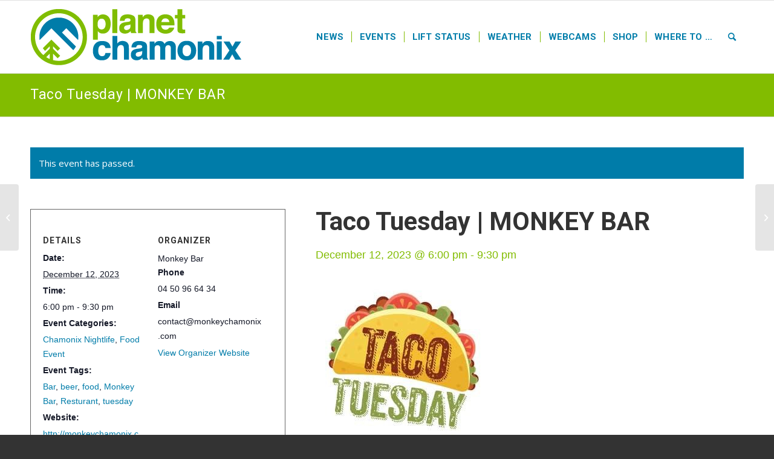

--- FILE ---
content_type: text/html; charset=UTF-8
request_url: https://planetchamonix.com/chamonix-event/taco-tuesday-monkey-bar-2023-12-12/
body_size: 19792
content:
<!DOCTYPE html>
<html lang="en-US" class="html_stretched responsive av-preloader-disabled  html_header_top html_logo_left html_main_nav_header html_menu_right html_custom html_header_sticky html_header_shrinking html_mobile_menu_tablet html_header_searchicon html_content_align_center html_header_unstick_top_disabled html_header_stretch_disabled html_av-submenu-hidden html_av-submenu-display-click html_av-overlay-side html_av-overlay-side-classic html_av-submenu-noclone html_entry_id_11904 av-cookies-no-cookie-consent av-no-preview av-default-lightbox html_text_menu_active av-mobile-menu-switch-default">
<head>
<meta charset="UTF-8" />


<!-- mobile setting -->
<meta name="viewport" content="width=device-width, initial-scale=1">

<!-- Scripts/CSS and wp_head hook -->
<link rel='stylesheet' id='tribe-events-views-v2-bootstrap-datepicker-styles-css' href='https://planetchamonix.com/wp-content/plugins/the-events-calendar/vendor/bootstrap-datepicker/css/bootstrap-datepicker.standalone.min.css?ver=6.15.14' type='text/css' media='all' />
<link rel='stylesheet' id='tec-variables-skeleton-css' href='https://planetchamonix.com/wp-content/plugins/the-events-calendar/common/build/css/variables-skeleton.css?ver=6.10.1' type='text/css' media='all' />
<link rel='stylesheet' id='tribe-common-skeleton-style-css' href='https://planetchamonix.com/wp-content/plugins/the-events-calendar/common/build/css/common-skeleton.css?ver=6.10.1' type='text/css' media='all' />
<link rel='stylesheet' id='tribe-tooltipster-css-css' href='https://planetchamonix.com/wp-content/plugins/the-events-calendar/common/vendor/tooltipster/tooltipster.bundle.min.css?ver=6.10.1' type='text/css' media='all' />
<link rel='stylesheet' id='tribe-events-views-v2-skeleton-css' href='https://planetchamonix.com/wp-content/plugins/the-events-calendar/build/css/views-skeleton.css?ver=6.15.14' type='text/css' media='all' />
<link rel='stylesheet' id='tec-variables-full-css' href='https://planetchamonix.com/wp-content/plugins/the-events-calendar/common/build/css/variables-full.css?ver=6.10.1' type='text/css' media='all' />
<link rel='stylesheet' id='tribe-common-full-style-css' href='https://planetchamonix.com/wp-content/plugins/the-events-calendar/common/build/css/common-full.css?ver=6.10.1' type='text/css' media='all' />
<link rel='stylesheet' id='tribe-events-views-v2-full-css' href='https://planetchamonix.com/wp-content/plugins/the-events-calendar/build/css/views-full.css?ver=6.15.14' type='text/css' media='all' />
<link rel='stylesheet' id='tribe-events-views-v2-print-css' href='https://planetchamonix.com/wp-content/plugins/the-events-calendar/build/css/views-print.css?ver=6.15.14' type='text/css' media='print' />
<meta name='robots' content='index, follow, max-image-preview:large, max-snippet:-1, max-video-preview:-1' />
	<style>img:is([sizes="auto" i], [sizes^="auto," i]) { contain-intrinsic-size: 3000px 1500px }</style>
	
	<!-- This site is optimized with the Yoast SEO plugin v26.7 - https://yoast.com/wordpress/plugins/seo/ -->
	<title>Taco Tuesday | MONKEY BAR | Planet Chamonix</title>
	<link rel="canonical" href="https://planetchamonix.com/chamonix-event/taco-tuesday-monkey-bar-2023-12-12/" />
	<meta property="og:locale" content="en_US" />
	<meta property="og:type" content="article" />
	<meta property="og:title" content="Taco Tuesday | MONKEY BAR | Planet Chamonix" />
	<meta property="og:description" content="Taco Tuesday Down At The Monkey Bar, Chamonix Mont Blanc" />
	<meta property="og:url" content="https://planetchamonix.com/chamonix-event/taco-tuesday-monkey-bar-2023-12-12/" />
	<meta property="og:site_name" content="Planet Chamonix" />
	<meta property="article:publisher" content="https://www.facebook.com/planetchamonix" />
	<meta property="og:image" content="https://planetchamonix.com/wp-content/uploads/2018/01/taco-tuesday_logo_fin.jpg" />
	<meta property="og:image:width" content="287" />
	<meta property="og:image:height" content="265" />
	<meta property="og:image:type" content="image/jpeg" />
	<meta name="twitter:card" content="summary_large_image" />
	<script type="application/ld+json" class="yoast-schema-graph">{"@context":"https://schema.org","@graph":[{"@type":"WebPage","@id":"https://planetchamonix.com/chamonix-event/taco-tuesday-monkey-bar-2023-12-12/","url":"https://planetchamonix.com/chamonix-event/taco-tuesday-monkey-bar-2023-12-12/","name":"Taco Tuesday | MONKEY BAR | Planet Chamonix","isPartOf":{"@id":"https://planetchamonix.com/#website"},"primaryImageOfPage":{"@id":"https://planetchamonix.com/chamonix-event/taco-tuesday-monkey-bar-2023-12-12/#primaryimage"},"image":{"@id":"https://planetchamonix.com/chamonix-event/taco-tuesday-monkey-bar-2023-12-12/#primaryimage"},"thumbnailUrl":"https://planetchamonix.com/wp-content/uploads/2018/01/taco-tuesday_logo_fin.jpg","datePublished":"2018-01-07T12:06:37+00:00","breadcrumb":{"@id":"https://planetchamonix.com/chamonix-event/taco-tuesday-monkey-bar-2023-12-12/#breadcrumb"},"inLanguage":"en-US","potentialAction":[{"@type":"ReadAction","target":["https://planetchamonix.com/chamonix-event/taco-tuesday-monkey-bar-2023-12-12/"]}]},{"@type":"ImageObject","inLanguage":"en-US","@id":"https://planetchamonix.com/chamonix-event/taco-tuesday-monkey-bar-2023-12-12/#primaryimage","url":"https://planetchamonix.com/wp-content/uploads/2018/01/taco-tuesday_logo_fin.jpg","contentUrl":"https://planetchamonix.com/wp-content/uploads/2018/01/taco-tuesday_logo_fin.jpg","width":287,"height":265,"caption":"Taco Tuesday Monkey Bar Chamonix Mont Blanc"},{"@type":"BreadcrumbList","@id":"https://planetchamonix.com/chamonix-event/taco-tuesday-monkey-bar-2023-12-12/#breadcrumb","itemListElement":[{"@type":"ListItem","position":1,"name":"Home","item":"https://planetchamonix.com/"},{"@type":"ListItem","position":2,"name":"Events","item":"https://planetchamonix.com/chamonix-events/"},{"@type":"ListItem","position":3,"name":"Taco Tuesday | MONKEY BAR","item":"https://planetchamonix.com/chamonix-event/taco-tuesday-monkey-bar/"},{"@type":"ListItem","position":4,"name":"Taco Tuesday | MONKEY BAR"}]},{"@type":"WebSite","@id":"https://planetchamonix.com/#website","url":"https://planetchamonix.com/","name":"Planet Chamonix","description":"The Guide to All Things Chamonix","potentialAction":[{"@type":"SearchAction","target":{"@type":"EntryPoint","urlTemplate":"https://planetchamonix.com/?s={search_term_string}"},"query-input":{"@type":"PropertyValueSpecification","valueRequired":true,"valueName":"search_term_string"}}],"inLanguage":"en-US"},{"@type":"Event","name":"Taco Tuesday | MONKEY BAR","description":"Taco Tuesday Down At The Monkey Bar, Chamonix Mont Blanc ","image":{"@id":"https://planetchamonix.com/chamonix-event/taco-tuesday-monkey-bar-2023-12-12/#primaryimage"},"url":"https://planetchamonix.com/chamonix-event/taco-tuesday-monkey-bar-2023-12-12/","eventAttendanceMode":"https://schema.org/OfflineEventAttendanceMode","eventStatus":"https://schema.org/EventScheduled","startDate":"2023-12-12T18:00:00+01:00","endDate":"2023-12-12T21:30:00+01:00","location":{"@type":"Place","name":"Monkey Bar","description":"","url":"","address":{"@type":"PostalAddress","streetAddress":"81 Place Edmond Desailloud","addressLocality":"Chamonix","addressRegion":"Rhone Alpes","postalCode":"74400","addressCountry":"France"},"telephone":"04 50 96 64 34","sameAs":"http://monkeychamonix.com"},"organizer":{"@type":"Person","name":"Monkey Bar","description":"","url":"http://monkeychamonix.com","telephone":"04 50 96 64 34","email":"&#99;ontac&#116;&#64;monk&#101;yc&#104;amoni&#120;.&#99;&#111;m"},"@id":"https://planetchamonix.com/chamonix-event/taco-tuesday-monkey-bar-2023-12-12/#event","mainEntityOfPage":{"@id":"https://planetchamonix.com/chamonix-event/taco-tuesday-monkey-bar-2023-12-12/"}}]}</script>
	<!-- / Yoast SEO plugin. -->


<link rel='dns-prefetch' href='//www.googletagmanager.com' />
<link rel='dns-prefetch' href='//pagead2.googlesyndication.com' />
<link rel="alternate" type="application/rss+xml" title="Planet Chamonix &raquo; Feed" href="https://planetchamonix.com/feed/" />
<link rel="alternate" type="application/rss+xml" title="Planet Chamonix &raquo; Comments Feed" href="https://planetchamonix.com/comments/feed/" />
<link rel="alternate" type="text/calendar" title="Planet Chamonix &raquo; iCal Feed" href="https://planetchamonix.com/chamonix-events/?ical=1" />
<link rel="alternate" type="application/rss+xml" title="Planet Chamonix &raquo; Taco Tuesday | MONKEY BAR Comments Feed" href="https://planetchamonix.com/chamonix-event/taco-tuesday-monkey-bar-2023-12-12/feed/" />
		<!-- This site uses the Google Analytics by MonsterInsights plugin v9.9.0 - Using Analytics tracking - https://www.monsterinsights.com/ -->
		<!-- Note: MonsterInsights is not currently configured on this site. The site owner needs to authenticate with Google Analytics in the MonsterInsights settings panel. -->
					<!-- No tracking code set -->
				<!-- / Google Analytics by MonsterInsights -->
		
<!-- google webfont font replacement -->

			<script type='text/javascript'>

				(function() {

					/*	check if webfonts are disabled by user setting via cookie - or user must opt in.	*/
					var html = document.getElementsByTagName('html')[0];
					var cookie_check = html.className.indexOf('av-cookies-needs-opt-in') >= 0 || html.className.indexOf('av-cookies-can-opt-out') >= 0;
					var allow_continue = true;
					var silent_accept_cookie = html.className.indexOf('av-cookies-user-silent-accept') >= 0;

					if( cookie_check && ! silent_accept_cookie )
					{
						if( ! document.cookie.match(/aviaCookieConsent/) || html.className.indexOf('av-cookies-session-refused') >= 0 )
						{
							allow_continue = false;
						}
						else
						{
							if( ! document.cookie.match(/aviaPrivacyRefuseCookiesHideBar/) )
							{
								allow_continue = false;
							}
							else if( ! document.cookie.match(/aviaPrivacyEssentialCookiesEnabled/) )
							{
								allow_continue = false;
							}
							else if( document.cookie.match(/aviaPrivacyGoogleWebfontsDisabled/) )
							{
								allow_continue = false;
							}
						}
					}

					if( allow_continue )
					{
						var f = document.createElement('link');

						f.type 	= 'text/css';
						f.rel 	= 'stylesheet';
						f.href 	= 'https://fonts.googleapis.com/css?family=Roboto:100,400,700%7COpen+Sans:400,600&display=auto';
						f.id 	= 'avia-google-webfont';

						document.getElementsByTagName('head')[0].appendChild(f);
					}
				})();

			</script>
			<script type="text/javascript">
/* <![CDATA[ */
window._wpemojiSettings = {"baseUrl":"https:\/\/s.w.org\/images\/core\/emoji\/16.0.1\/72x72\/","ext":".png","svgUrl":"https:\/\/s.w.org\/images\/core\/emoji\/16.0.1\/svg\/","svgExt":".svg","source":{"concatemoji":"https:\/\/planetchamonix.com\/wp-includes\/js\/wp-emoji-release.min.js?ver=6.8.3"}};
/*! This file is auto-generated */
!function(s,n){var o,i,e;function c(e){try{var t={supportTests:e,timestamp:(new Date).valueOf()};sessionStorage.setItem(o,JSON.stringify(t))}catch(e){}}function p(e,t,n){e.clearRect(0,0,e.canvas.width,e.canvas.height),e.fillText(t,0,0);var t=new Uint32Array(e.getImageData(0,0,e.canvas.width,e.canvas.height).data),a=(e.clearRect(0,0,e.canvas.width,e.canvas.height),e.fillText(n,0,0),new Uint32Array(e.getImageData(0,0,e.canvas.width,e.canvas.height).data));return t.every(function(e,t){return e===a[t]})}function u(e,t){e.clearRect(0,0,e.canvas.width,e.canvas.height),e.fillText(t,0,0);for(var n=e.getImageData(16,16,1,1),a=0;a<n.data.length;a++)if(0!==n.data[a])return!1;return!0}function f(e,t,n,a){switch(t){case"flag":return n(e,"\ud83c\udff3\ufe0f\u200d\u26a7\ufe0f","\ud83c\udff3\ufe0f\u200b\u26a7\ufe0f")?!1:!n(e,"\ud83c\udde8\ud83c\uddf6","\ud83c\udde8\u200b\ud83c\uddf6")&&!n(e,"\ud83c\udff4\udb40\udc67\udb40\udc62\udb40\udc65\udb40\udc6e\udb40\udc67\udb40\udc7f","\ud83c\udff4\u200b\udb40\udc67\u200b\udb40\udc62\u200b\udb40\udc65\u200b\udb40\udc6e\u200b\udb40\udc67\u200b\udb40\udc7f");case"emoji":return!a(e,"\ud83e\udedf")}return!1}function g(e,t,n,a){var r="undefined"!=typeof WorkerGlobalScope&&self instanceof WorkerGlobalScope?new OffscreenCanvas(300,150):s.createElement("canvas"),o=r.getContext("2d",{willReadFrequently:!0}),i=(o.textBaseline="top",o.font="600 32px Arial",{});return e.forEach(function(e){i[e]=t(o,e,n,a)}),i}function t(e){var t=s.createElement("script");t.src=e,t.defer=!0,s.head.appendChild(t)}"undefined"!=typeof Promise&&(o="wpEmojiSettingsSupports",i=["flag","emoji"],n.supports={everything:!0,everythingExceptFlag:!0},e=new Promise(function(e){s.addEventListener("DOMContentLoaded",e,{once:!0})}),new Promise(function(t){var n=function(){try{var e=JSON.parse(sessionStorage.getItem(o));if("object"==typeof e&&"number"==typeof e.timestamp&&(new Date).valueOf()<e.timestamp+604800&&"object"==typeof e.supportTests)return e.supportTests}catch(e){}return null}();if(!n){if("undefined"!=typeof Worker&&"undefined"!=typeof OffscreenCanvas&&"undefined"!=typeof URL&&URL.createObjectURL&&"undefined"!=typeof Blob)try{var e="postMessage("+g.toString()+"("+[JSON.stringify(i),f.toString(),p.toString(),u.toString()].join(",")+"));",a=new Blob([e],{type:"text/javascript"}),r=new Worker(URL.createObjectURL(a),{name:"wpTestEmojiSupports"});return void(r.onmessage=function(e){c(n=e.data),r.terminate(),t(n)})}catch(e){}c(n=g(i,f,p,u))}t(n)}).then(function(e){for(var t in e)n.supports[t]=e[t],n.supports.everything=n.supports.everything&&n.supports[t],"flag"!==t&&(n.supports.everythingExceptFlag=n.supports.everythingExceptFlag&&n.supports[t]);n.supports.everythingExceptFlag=n.supports.everythingExceptFlag&&!n.supports.flag,n.DOMReady=!1,n.readyCallback=function(){n.DOMReady=!0}}).then(function(){return e}).then(function(){var e;n.supports.everything||(n.readyCallback(),(e=n.source||{}).concatemoji?t(e.concatemoji):e.wpemoji&&e.twemoji&&(t(e.twemoji),t(e.wpemoji)))}))}((window,document),window._wpemojiSettings);
/* ]]> */
</script>
<link rel='stylesheet' id='avia-grid-css' href='https://planetchamonix.com/wp-content/themes/enfold/css/grid.css?ver=5.6.8' type='text/css' media='all' />
<link rel='stylesheet' id='avia-base-css' href='https://planetchamonix.com/wp-content/themes/enfold/css/base.css?ver=5.6.8' type='text/css' media='all' />
<link rel='stylesheet' id='avia-layout-css' href='https://planetchamonix.com/wp-content/themes/enfold/css/layout.css?ver=5.6.8' type='text/css' media='all' />
<link rel='stylesheet' id='avia-module-audioplayer-css' href='https://planetchamonix.com/wp-content/themes/enfold/config-templatebuilder/avia-shortcodes/audio-player/audio-player.css?ver=5.6.8' type='text/css' media='all' />
<link rel='stylesheet' id='avia-module-blog-css' href='https://planetchamonix.com/wp-content/themes/enfold/config-templatebuilder/avia-shortcodes/blog/blog.css?ver=5.6.8' type='text/css' media='all' />
<link rel='stylesheet' id='avia-module-postslider-css' href='https://planetchamonix.com/wp-content/themes/enfold/config-templatebuilder/avia-shortcodes/postslider/postslider.css?ver=5.6.8' type='text/css' media='all' />
<link rel='stylesheet' id='avia-module-button-css' href='https://planetchamonix.com/wp-content/themes/enfold/config-templatebuilder/avia-shortcodes/buttons/buttons.css?ver=5.6.8' type='text/css' media='all' />
<link rel='stylesheet' id='avia-module-buttonrow-css' href='https://planetchamonix.com/wp-content/themes/enfold/config-templatebuilder/avia-shortcodes/buttonrow/buttonrow.css?ver=5.6.8' type='text/css' media='all' />
<link rel='stylesheet' id='avia-module-button-fullwidth-css' href='https://planetchamonix.com/wp-content/themes/enfold/config-templatebuilder/avia-shortcodes/buttons_fullwidth/buttons_fullwidth.css?ver=5.6.8' type='text/css' media='all' />
<link rel='stylesheet' id='avia-module-catalogue-css' href='https://planetchamonix.com/wp-content/themes/enfold/config-templatebuilder/avia-shortcodes/catalogue/catalogue.css?ver=5.6.8' type='text/css' media='all' />
<link rel='stylesheet' id='avia-module-comments-css' href='https://planetchamonix.com/wp-content/themes/enfold/config-templatebuilder/avia-shortcodes/comments/comments.css?ver=5.6.8' type='text/css' media='all' />
<link rel='stylesheet' id='avia-module-contact-css' href='https://planetchamonix.com/wp-content/themes/enfold/config-templatebuilder/avia-shortcodes/contact/contact.css?ver=5.6.8' type='text/css' media='all' />
<link rel='stylesheet' id='avia-module-slideshow-css' href='https://planetchamonix.com/wp-content/themes/enfold/config-templatebuilder/avia-shortcodes/slideshow/slideshow.css?ver=5.6.8' type='text/css' media='all' />
<link rel='stylesheet' id='avia-module-slideshow-contentpartner-css' href='https://planetchamonix.com/wp-content/themes/enfold/config-templatebuilder/avia-shortcodes/contentslider/contentslider.css?ver=5.6.8' type='text/css' media='all' />
<link rel='stylesheet' id='avia-module-countdown-css' href='https://planetchamonix.com/wp-content/themes/enfold/config-templatebuilder/avia-shortcodes/countdown/countdown.css?ver=5.6.8' type='text/css' media='all' />
<link rel='stylesheet' id='avia-module-events-upcoming-css' href='https://planetchamonix.com/wp-content/themes/enfold/config-templatebuilder/avia-shortcodes/events_upcoming/events_upcoming.css?ver=5.6.8' type='text/css' media='all' />
<link rel='stylesheet' id='avia-module-gallery-css' href='https://planetchamonix.com/wp-content/themes/enfold/config-templatebuilder/avia-shortcodes/gallery/gallery.css?ver=5.6.8' type='text/css' media='all' />
<link rel='stylesheet' id='avia-module-gallery-hor-css' href='https://planetchamonix.com/wp-content/themes/enfold/config-templatebuilder/avia-shortcodes/gallery_horizontal/gallery_horizontal.css?ver=5.6.8' type='text/css' media='all' />
<link rel='stylesheet' id='avia-module-maps-css' href='https://planetchamonix.com/wp-content/themes/enfold/config-templatebuilder/avia-shortcodes/google_maps/google_maps.css?ver=5.6.8' type='text/css' media='all' />
<link rel='stylesheet' id='avia-module-gridrow-css' href='https://planetchamonix.com/wp-content/themes/enfold/config-templatebuilder/avia-shortcodes/grid_row/grid_row.css?ver=5.6.8' type='text/css' media='all' />
<link rel='stylesheet' id='avia-module-heading-css' href='https://planetchamonix.com/wp-content/themes/enfold/config-templatebuilder/avia-shortcodes/heading/heading.css?ver=5.6.8' type='text/css' media='all' />
<link rel='stylesheet' id='avia-module-rotator-css' href='https://planetchamonix.com/wp-content/themes/enfold/config-templatebuilder/avia-shortcodes/headline_rotator/headline_rotator.css?ver=5.6.8' type='text/css' media='all' />
<link rel='stylesheet' id='avia-module-hr-css' href='https://planetchamonix.com/wp-content/themes/enfold/config-templatebuilder/avia-shortcodes/hr/hr.css?ver=5.6.8' type='text/css' media='all' />
<link rel='stylesheet' id='avia-module-icon-css' href='https://planetchamonix.com/wp-content/themes/enfold/config-templatebuilder/avia-shortcodes/icon/icon.css?ver=5.6.8' type='text/css' media='all' />
<link rel='stylesheet' id='avia-module-icon-circles-css' href='https://planetchamonix.com/wp-content/themes/enfold/config-templatebuilder/avia-shortcodes/icon_circles/icon_circles.css?ver=5.6.8' type='text/css' media='all' />
<link rel='stylesheet' id='avia-module-iconbox-css' href='https://planetchamonix.com/wp-content/themes/enfold/config-templatebuilder/avia-shortcodes/iconbox/iconbox.css?ver=5.6.8' type='text/css' media='all' />
<link rel='stylesheet' id='avia-module-icongrid-css' href='https://planetchamonix.com/wp-content/themes/enfold/config-templatebuilder/avia-shortcodes/icongrid/icongrid.css?ver=5.6.8' type='text/css' media='all' />
<link rel='stylesheet' id='avia-module-iconlist-css' href='https://planetchamonix.com/wp-content/themes/enfold/config-templatebuilder/avia-shortcodes/iconlist/iconlist.css?ver=5.6.8' type='text/css' media='all' />
<link rel='stylesheet' id='avia-module-image-css' href='https://planetchamonix.com/wp-content/themes/enfold/config-templatebuilder/avia-shortcodes/image/image.css?ver=5.6.8' type='text/css' media='all' />
<link rel='stylesheet' id='avia-module-image-diff-css' href='https://planetchamonix.com/wp-content/themes/enfold/config-templatebuilder/avia-shortcodes/image_diff/image_diff.css?ver=5.6.8' type='text/css' media='all' />
<link rel='stylesheet' id='avia-module-hotspot-css' href='https://planetchamonix.com/wp-content/themes/enfold/config-templatebuilder/avia-shortcodes/image_hotspots/image_hotspots.css?ver=5.6.8' type='text/css' media='all' />
<link rel='stylesheet' id='avia-module-sc-lottie-animation-css' href='https://planetchamonix.com/wp-content/themes/enfold/config-templatebuilder/avia-shortcodes/lottie_animation/lottie_animation.css?ver=5.6.8' type='text/css' media='all' />
<link rel='stylesheet' id='avia-module-magazine-css' href='https://planetchamonix.com/wp-content/themes/enfold/config-templatebuilder/avia-shortcodes/magazine/magazine.css?ver=5.6.8' type='text/css' media='all' />
<link rel='stylesheet' id='avia-module-masonry-css' href='https://planetchamonix.com/wp-content/themes/enfold/config-templatebuilder/avia-shortcodes/masonry_entries/masonry_entries.css?ver=5.6.8' type='text/css' media='all' />
<link rel='stylesheet' id='avia-siteloader-css' href='https://planetchamonix.com/wp-content/themes/enfold/css/avia-snippet-site-preloader.css?ver=5.6.8' type='text/css' media='all' />
<link rel='stylesheet' id='avia-module-menu-css' href='https://planetchamonix.com/wp-content/themes/enfold/config-templatebuilder/avia-shortcodes/menu/menu.css?ver=5.6.8' type='text/css' media='all' />
<link rel='stylesheet' id='avia-module-notification-css' href='https://planetchamonix.com/wp-content/themes/enfold/config-templatebuilder/avia-shortcodes/notification/notification.css?ver=5.6.8' type='text/css' media='all' />
<link rel='stylesheet' id='avia-module-numbers-css' href='https://planetchamonix.com/wp-content/themes/enfold/config-templatebuilder/avia-shortcodes/numbers/numbers.css?ver=5.6.8' type='text/css' media='all' />
<link rel='stylesheet' id='avia-module-portfolio-css' href='https://planetchamonix.com/wp-content/themes/enfold/config-templatebuilder/avia-shortcodes/portfolio/portfolio.css?ver=5.6.8' type='text/css' media='all' />
<link rel='stylesheet' id='avia-module-post-metadata-css' href='https://planetchamonix.com/wp-content/themes/enfold/config-templatebuilder/avia-shortcodes/post_metadata/post_metadata.css?ver=5.6.8' type='text/css' media='all' />
<link rel='stylesheet' id='avia-module-progress-bar-css' href='https://planetchamonix.com/wp-content/themes/enfold/config-templatebuilder/avia-shortcodes/progressbar/progressbar.css?ver=5.6.8' type='text/css' media='all' />
<link rel='stylesheet' id='avia-module-promobox-css' href='https://planetchamonix.com/wp-content/themes/enfold/config-templatebuilder/avia-shortcodes/promobox/promobox.css?ver=5.6.8' type='text/css' media='all' />
<link rel='stylesheet' id='avia-sc-search-css' href='https://planetchamonix.com/wp-content/themes/enfold/config-templatebuilder/avia-shortcodes/search/search.css?ver=5.6.8' type='text/css' media='all' />
<link rel='stylesheet' id='avia-module-slideshow-accordion-css' href='https://planetchamonix.com/wp-content/themes/enfold/config-templatebuilder/avia-shortcodes/slideshow_accordion/slideshow_accordion.css?ver=5.6.8' type='text/css' media='all' />
<link rel='stylesheet' id='avia-module-slideshow-feature-image-css' href='https://planetchamonix.com/wp-content/themes/enfold/config-templatebuilder/avia-shortcodes/slideshow_feature_image/slideshow_feature_image.css?ver=5.6.8' type='text/css' media='all' />
<link rel='stylesheet' id='avia-module-slideshow-fullsize-css' href='https://planetchamonix.com/wp-content/themes/enfold/config-templatebuilder/avia-shortcodes/slideshow_fullsize/slideshow_fullsize.css?ver=5.6.8' type='text/css' media='all' />
<link rel='stylesheet' id='avia-module-slideshow-fullscreen-css' href='https://planetchamonix.com/wp-content/themes/enfold/config-templatebuilder/avia-shortcodes/slideshow_fullscreen/slideshow_fullscreen.css?ver=5.6.8' type='text/css' media='all' />
<link rel='stylesheet' id='avia-module-slideshow-ls-css' href='https://planetchamonix.com/wp-content/themes/enfold/config-templatebuilder/avia-shortcodes/slideshow_layerslider/slideshow_layerslider.css?ver=5.6.8' type='text/css' media='all' />
<link rel='stylesheet' id='avia-module-social-css' href='https://planetchamonix.com/wp-content/themes/enfold/config-templatebuilder/avia-shortcodes/social_share/social_share.css?ver=5.6.8' type='text/css' media='all' />
<link rel='stylesheet' id='avia-module-tabsection-css' href='https://planetchamonix.com/wp-content/themes/enfold/config-templatebuilder/avia-shortcodes/tab_section/tab_section.css?ver=5.6.8' type='text/css' media='all' />
<link rel='stylesheet' id='avia-module-table-css' href='https://planetchamonix.com/wp-content/themes/enfold/config-templatebuilder/avia-shortcodes/table/table.css?ver=5.6.8' type='text/css' media='all' />
<link rel='stylesheet' id='avia-module-tabs-css' href='https://planetchamonix.com/wp-content/themes/enfold/config-templatebuilder/avia-shortcodes/tabs/tabs.css?ver=5.6.8' type='text/css' media='all' />
<link rel='stylesheet' id='avia-module-team-css' href='https://planetchamonix.com/wp-content/themes/enfold/config-templatebuilder/avia-shortcodes/team/team.css?ver=5.6.8' type='text/css' media='all' />
<link rel='stylesheet' id='avia-module-testimonials-css' href='https://planetchamonix.com/wp-content/themes/enfold/config-templatebuilder/avia-shortcodes/testimonials/testimonials.css?ver=5.6.8' type='text/css' media='all' />
<link rel='stylesheet' id='avia-module-timeline-css' href='https://planetchamonix.com/wp-content/themes/enfold/config-templatebuilder/avia-shortcodes/timeline/timeline.css?ver=5.6.8' type='text/css' media='all' />
<link rel='stylesheet' id='avia-module-toggles-css' href='https://planetchamonix.com/wp-content/themes/enfold/config-templatebuilder/avia-shortcodes/toggles/toggles.css?ver=5.6.8' type='text/css' media='all' />
<link rel='stylesheet' id='avia-module-video-css' href='https://planetchamonix.com/wp-content/themes/enfold/config-templatebuilder/avia-shortcodes/video/video.css?ver=5.6.8' type='text/css' media='all' />
<link rel='stylesheet' id='sbi_styles-css' href='https://planetchamonix.com/wp-content/plugins/instagram-feed-pro/css/sbi-styles.min.css?ver=6.8.1' type='text/css' media='all' />
<link rel='stylesheet' id='tribe-events-v2-single-skeleton-css' href='https://planetchamonix.com/wp-content/plugins/the-events-calendar/build/css/tribe-events-single-skeleton.css?ver=6.15.14' type='text/css' media='all' />
<link rel='stylesheet' id='tribe-events-v2-single-skeleton-full-css' href='https://planetchamonix.com/wp-content/plugins/the-events-calendar/build/css/tribe-events-single-full.css?ver=6.15.14' type='text/css' media='all' />
<style id='wp-emoji-styles-inline-css' type='text/css'>

	img.wp-smiley, img.emoji {
		display: inline !important;
		border: none !important;
		box-shadow: none !important;
		height: 1em !important;
		width: 1em !important;
		margin: 0 0.07em !important;
		vertical-align: -0.1em !important;
		background: none !important;
		padding: 0 !important;
	}
</style>
<link rel='stylesheet' id='wp-block-library-css' href='https://planetchamonix.com/wp-includes/css/dist/block-library/style.min.css?ver=6.8.3' type='text/css' media='all' />
<style id='global-styles-inline-css' type='text/css'>
:root{--wp--preset--aspect-ratio--square: 1;--wp--preset--aspect-ratio--4-3: 4/3;--wp--preset--aspect-ratio--3-4: 3/4;--wp--preset--aspect-ratio--3-2: 3/2;--wp--preset--aspect-ratio--2-3: 2/3;--wp--preset--aspect-ratio--16-9: 16/9;--wp--preset--aspect-ratio--9-16: 9/16;--wp--preset--color--black: #000000;--wp--preset--color--cyan-bluish-gray: #abb8c3;--wp--preset--color--white: #ffffff;--wp--preset--color--pale-pink: #f78da7;--wp--preset--color--vivid-red: #cf2e2e;--wp--preset--color--luminous-vivid-orange: #ff6900;--wp--preset--color--luminous-vivid-amber: #fcb900;--wp--preset--color--light-green-cyan: #7bdcb5;--wp--preset--color--vivid-green-cyan: #00d084;--wp--preset--color--pale-cyan-blue: #8ed1fc;--wp--preset--color--vivid-cyan-blue: #0693e3;--wp--preset--color--vivid-purple: #9b51e0;--wp--preset--color--metallic-red: #b02b2c;--wp--preset--color--maximum-yellow-red: #edae44;--wp--preset--color--yellow-sun: #eeee22;--wp--preset--color--palm-leaf: #83a846;--wp--preset--color--aero: #7bb0e7;--wp--preset--color--old-lavender: #745f7e;--wp--preset--color--steel-teal: #5f8789;--wp--preset--color--raspberry-pink: #d65799;--wp--preset--color--medium-turquoise: #4ecac2;--wp--preset--gradient--vivid-cyan-blue-to-vivid-purple: linear-gradient(135deg,rgba(6,147,227,1) 0%,rgb(155,81,224) 100%);--wp--preset--gradient--light-green-cyan-to-vivid-green-cyan: linear-gradient(135deg,rgb(122,220,180) 0%,rgb(0,208,130) 100%);--wp--preset--gradient--luminous-vivid-amber-to-luminous-vivid-orange: linear-gradient(135deg,rgba(252,185,0,1) 0%,rgba(255,105,0,1) 100%);--wp--preset--gradient--luminous-vivid-orange-to-vivid-red: linear-gradient(135deg,rgba(255,105,0,1) 0%,rgb(207,46,46) 100%);--wp--preset--gradient--very-light-gray-to-cyan-bluish-gray: linear-gradient(135deg,rgb(238,238,238) 0%,rgb(169,184,195) 100%);--wp--preset--gradient--cool-to-warm-spectrum: linear-gradient(135deg,rgb(74,234,220) 0%,rgb(151,120,209) 20%,rgb(207,42,186) 40%,rgb(238,44,130) 60%,rgb(251,105,98) 80%,rgb(254,248,76) 100%);--wp--preset--gradient--blush-light-purple: linear-gradient(135deg,rgb(255,206,236) 0%,rgb(152,150,240) 100%);--wp--preset--gradient--blush-bordeaux: linear-gradient(135deg,rgb(254,205,165) 0%,rgb(254,45,45) 50%,rgb(107,0,62) 100%);--wp--preset--gradient--luminous-dusk: linear-gradient(135deg,rgb(255,203,112) 0%,rgb(199,81,192) 50%,rgb(65,88,208) 100%);--wp--preset--gradient--pale-ocean: linear-gradient(135deg,rgb(255,245,203) 0%,rgb(182,227,212) 50%,rgb(51,167,181) 100%);--wp--preset--gradient--electric-grass: linear-gradient(135deg,rgb(202,248,128) 0%,rgb(113,206,126) 100%);--wp--preset--gradient--midnight: linear-gradient(135deg,rgb(2,3,129) 0%,rgb(40,116,252) 100%);--wp--preset--font-size--small: 1rem;--wp--preset--font-size--medium: 1.125rem;--wp--preset--font-size--large: 1.75rem;--wp--preset--font-size--x-large: clamp(1.75rem, 3vw, 2.25rem);--wp--preset--spacing--20: 0.44rem;--wp--preset--spacing--30: 0.67rem;--wp--preset--spacing--40: 1rem;--wp--preset--spacing--50: 1.5rem;--wp--preset--spacing--60: 2.25rem;--wp--preset--spacing--70: 3.38rem;--wp--preset--spacing--80: 5.06rem;--wp--preset--shadow--natural: 6px 6px 9px rgba(0, 0, 0, 0.2);--wp--preset--shadow--deep: 12px 12px 50px rgba(0, 0, 0, 0.4);--wp--preset--shadow--sharp: 6px 6px 0px rgba(0, 0, 0, 0.2);--wp--preset--shadow--outlined: 6px 6px 0px -3px rgba(255, 255, 255, 1), 6px 6px rgba(0, 0, 0, 1);--wp--preset--shadow--crisp: 6px 6px 0px rgba(0, 0, 0, 1);}:root { --wp--style--global--content-size: 800px;--wp--style--global--wide-size: 1130px; }:where(body) { margin: 0; }.wp-site-blocks > .alignleft { float: left; margin-right: 2em; }.wp-site-blocks > .alignright { float: right; margin-left: 2em; }.wp-site-blocks > .aligncenter { justify-content: center; margin-left: auto; margin-right: auto; }:where(.is-layout-flex){gap: 0.5em;}:where(.is-layout-grid){gap: 0.5em;}.is-layout-flow > .alignleft{float: left;margin-inline-start: 0;margin-inline-end: 2em;}.is-layout-flow > .alignright{float: right;margin-inline-start: 2em;margin-inline-end: 0;}.is-layout-flow > .aligncenter{margin-left: auto !important;margin-right: auto !important;}.is-layout-constrained > .alignleft{float: left;margin-inline-start: 0;margin-inline-end: 2em;}.is-layout-constrained > .alignright{float: right;margin-inline-start: 2em;margin-inline-end: 0;}.is-layout-constrained > .aligncenter{margin-left: auto !important;margin-right: auto !important;}.is-layout-constrained > :where(:not(.alignleft):not(.alignright):not(.alignfull)){max-width: var(--wp--style--global--content-size);margin-left: auto !important;margin-right: auto !important;}.is-layout-constrained > .alignwide{max-width: var(--wp--style--global--wide-size);}body .is-layout-flex{display: flex;}.is-layout-flex{flex-wrap: wrap;align-items: center;}.is-layout-flex > :is(*, div){margin: 0;}body .is-layout-grid{display: grid;}.is-layout-grid > :is(*, div){margin: 0;}body{padding-top: 0px;padding-right: 0px;padding-bottom: 0px;padding-left: 0px;}a:where(:not(.wp-element-button)){text-decoration: underline;}:root :where(.wp-element-button, .wp-block-button__link){background-color: #32373c;border-width: 0;color: #fff;font-family: inherit;font-size: inherit;line-height: inherit;padding: calc(0.667em + 2px) calc(1.333em + 2px);text-decoration: none;}.has-black-color{color: var(--wp--preset--color--black) !important;}.has-cyan-bluish-gray-color{color: var(--wp--preset--color--cyan-bluish-gray) !important;}.has-white-color{color: var(--wp--preset--color--white) !important;}.has-pale-pink-color{color: var(--wp--preset--color--pale-pink) !important;}.has-vivid-red-color{color: var(--wp--preset--color--vivid-red) !important;}.has-luminous-vivid-orange-color{color: var(--wp--preset--color--luminous-vivid-orange) !important;}.has-luminous-vivid-amber-color{color: var(--wp--preset--color--luminous-vivid-amber) !important;}.has-light-green-cyan-color{color: var(--wp--preset--color--light-green-cyan) !important;}.has-vivid-green-cyan-color{color: var(--wp--preset--color--vivid-green-cyan) !important;}.has-pale-cyan-blue-color{color: var(--wp--preset--color--pale-cyan-blue) !important;}.has-vivid-cyan-blue-color{color: var(--wp--preset--color--vivid-cyan-blue) !important;}.has-vivid-purple-color{color: var(--wp--preset--color--vivid-purple) !important;}.has-metallic-red-color{color: var(--wp--preset--color--metallic-red) !important;}.has-maximum-yellow-red-color{color: var(--wp--preset--color--maximum-yellow-red) !important;}.has-yellow-sun-color{color: var(--wp--preset--color--yellow-sun) !important;}.has-palm-leaf-color{color: var(--wp--preset--color--palm-leaf) !important;}.has-aero-color{color: var(--wp--preset--color--aero) !important;}.has-old-lavender-color{color: var(--wp--preset--color--old-lavender) !important;}.has-steel-teal-color{color: var(--wp--preset--color--steel-teal) !important;}.has-raspberry-pink-color{color: var(--wp--preset--color--raspberry-pink) !important;}.has-medium-turquoise-color{color: var(--wp--preset--color--medium-turquoise) !important;}.has-black-background-color{background-color: var(--wp--preset--color--black) !important;}.has-cyan-bluish-gray-background-color{background-color: var(--wp--preset--color--cyan-bluish-gray) !important;}.has-white-background-color{background-color: var(--wp--preset--color--white) !important;}.has-pale-pink-background-color{background-color: var(--wp--preset--color--pale-pink) !important;}.has-vivid-red-background-color{background-color: var(--wp--preset--color--vivid-red) !important;}.has-luminous-vivid-orange-background-color{background-color: var(--wp--preset--color--luminous-vivid-orange) !important;}.has-luminous-vivid-amber-background-color{background-color: var(--wp--preset--color--luminous-vivid-amber) !important;}.has-light-green-cyan-background-color{background-color: var(--wp--preset--color--light-green-cyan) !important;}.has-vivid-green-cyan-background-color{background-color: var(--wp--preset--color--vivid-green-cyan) !important;}.has-pale-cyan-blue-background-color{background-color: var(--wp--preset--color--pale-cyan-blue) !important;}.has-vivid-cyan-blue-background-color{background-color: var(--wp--preset--color--vivid-cyan-blue) !important;}.has-vivid-purple-background-color{background-color: var(--wp--preset--color--vivid-purple) !important;}.has-metallic-red-background-color{background-color: var(--wp--preset--color--metallic-red) !important;}.has-maximum-yellow-red-background-color{background-color: var(--wp--preset--color--maximum-yellow-red) !important;}.has-yellow-sun-background-color{background-color: var(--wp--preset--color--yellow-sun) !important;}.has-palm-leaf-background-color{background-color: var(--wp--preset--color--palm-leaf) !important;}.has-aero-background-color{background-color: var(--wp--preset--color--aero) !important;}.has-old-lavender-background-color{background-color: var(--wp--preset--color--old-lavender) !important;}.has-steel-teal-background-color{background-color: var(--wp--preset--color--steel-teal) !important;}.has-raspberry-pink-background-color{background-color: var(--wp--preset--color--raspberry-pink) !important;}.has-medium-turquoise-background-color{background-color: var(--wp--preset--color--medium-turquoise) !important;}.has-black-border-color{border-color: var(--wp--preset--color--black) !important;}.has-cyan-bluish-gray-border-color{border-color: var(--wp--preset--color--cyan-bluish-gray) !important;}.has-white-border-color{border-color: var(--wp--preset--color--white) !important;}.has-pale-pink-border-color{border-color: var(--wp--preset--color--pale-pink) !important;}.has-vivid-red-border-color{border-color: var(--wp--preset--color--vivid-red) !important;}.has-luminous-vivid-orange-border-color{border-color: var(--wp--preset--color--luminous-vivid-orange) !important;}.has-luminous-vivid-amber-border-color{border-color: var(--wp--preset--color--luminous-vivid-amber) !important;}.has-light-green-cyan-border-color{border-color: var(--wp--preset--color--light-green-cyan) !important;}.has-vivid-green-cyan-border-color{border-color: var(--wp--preset--color--vivid-green-cyan) !important;}.has-pale-cyan-blue-border-color{border-color: var(--wp--preset--color--pale-cyan-blue) !important;}.has-vivid-cyan-blue-border-color{border-color: var(--wp--preset--color--vivid-cyan-blue) !important;}.has-vivid-purple-border-color{border-color: var(--wp--preset--color--vivid-purple) !important;}.has-metallic-red-border-color{border-color: var(--wp--preset--color--metallic-red) !important;}.has-maximum-yellow-red-border-color{border-color: var(--wp--preset--color--maximum-yellow-red) !important;}.has-yellow-sun-border-color{border-color: var(--wp--preset--color--yellow-sun) !important;}.has-palm-leaf-border-color{border-color: var(--wp--preset--color--palm-leaf) !important;}.has-aero-border-color{border-color: var(--wp--preset--color--aero) !important;}.has-old-lavender-border-color{border-color: var(--wp--preset--color--old-lavender) !important;}.has-steel-teal-border-color{border-color: var(--wp--preset--color--steel-teal) !important;}.has-raspberry-pink-border-color{border-color: var(--wp--preset--color--raspberry-pink) !important;}.has-medium-turquoise-border-color{border-color: var(--wp--preset--color--medium-turquoise) !important;}.has-vivid-cyan-blue-to-vivid-purple-gradient-background{background: var(--wp--preset--gradient--vivid-cyan-blue-to-vivid-purple) !important;}.has-light-green-cyan-to-vivid-green-cyan-gradient-background{background: var(--wp--preset--gradient--light-green-cyan-to-vivid-green-cyan) !important;}.has-luminous-vivid-amber-to-luminous-vivid-orange-gradient-background{background: var(--wp--preset--gradient--luminous-vivid-amber-to-luminous-vivid-orange) !important;}.has-luminous-vivid-orange-to-vivid-red-gradient-background{background: var(--wp--preset--gradient--luminous-vivid-orange-to-vivid-red) !important;}.has-very-light-gray-to-cyan-bluish-gray-gradient-background{background: var(--wp--preset--gradient--very-light-gray-to-cyan-bluish-gray) !important;}.has-cool-to-warm-spectrum-gradient-background{background: var(--wp--preset--gradient--cool-to-warm-spectrum) !important;}.has-blush-light-purple-gradient-background{background: var(--wp--preset--gradient--blush-light-purple) !important;}.has-blush-bordeaux-gradient-background{background: var(--wp--preset--gradient--blush-bordeaux) !important;}.has-luminous-dusk-gradient-background{background: var(--wp--preset--gradient--luminous-dusk) !important;}.has-pale-ocean-gradient-background{background: var(--wp--preset--gradient--pale-ocean) !important;}.has-electric-grass-gradient-background{background: var(--wp--preset--gradient--electric-grass) !important;}.has-midnight-gradient-background{background: var(--wp--preset--gradient--midnight) !important;}.has-small-font-size{font-size: var(--wp--preset--font-size--small) !important;}.has-medium-font-size{font-size: var(--wp--preset--font-size--medium) !important;}.has-large-font-size{font-size: var(--wp--preset--font-size--large) !important;}.has-x-large-font-size{font-size: var(--wp--preset--font-size--x-large) !important;}
:where(.wp-block-post-template.is-layout-flex){gap: 1.25em;}:where(.wp-block-post-template.is-layout-grid){gap: 1.25em;}
:where(.wp-block-columns.is-layout-flex){gap: 2em;}:where(.wp-block-columns.is-layout-grid){gap: 2em;}
:root :where(.wp-block-pullquote){font-size: 1.5em;line-height: 1.6;}
</style>
<link rel='stylesheet' id='avia-scs-css' href='https://planetchamonix.com/wp-content/themes/enfold/css/shortcodes.css?ver=5.6.8' type='text/css' media='all' />
<link rel='stylesheet' id='avia-fold-unfold-css' href='https://planetchamonix.com/wp-content/themes/enfold/css/avia-snippet-fold-unfold.css?ver=5.6.8' type='text/css' media='all' />
<link rel='stylesheet' id='avia-popup-css-css' href='https://planetchamonix.com/wp-content/themes/enfold/js/aviapopup/magnific-popup.min.css?ver=5.6.8' type='text/css' media='screen' />
<link rel='stylesheet' id='avia-lightbox-css' href='https://planetchamonix.com/wp-content/themes/enfold/css/avia-snippet-lightbox.css?ver=5.6.8' type='text/css' media='screen' />
<link rel='stylesheet' id='avia-widget-css-css' href='https://planetchamonix.com/wp-content/themes/enfold/css/avia-snippet-widget.css?ver=5.6.8' type='text/css' media='screen' />
<link rel='stylesheet' id='avia-dynamic-css' href='https://planetchamonix.com/wp-content/uploads/dynamic_avia/enfold.css?ver=668598eac4f6e' type='text/css' media='all' />
<link rel='stylesheet' id='avia-custom-css' href='https://planetchamonix.com/wp-content/themes/enfold/css/custom.css?ver=5.6.8' type='text/css' media='all' />
<link rel='stylesheet' id='avia-events-cal-css' href='https://planetchamonix.com/wp-content/themes/enfold/config-events-calendar/event-mod.css?ver=5.6.8' type='text/css' media='all' />
<script type="text/javascript" src="https://planetchamonix.com/wp-includes/js/jquery/jquery.min.js?ver=3.7.1" id="jquery-core-js"></script>
<script type="text/javascript" src="https://planetchamonix.com/wp-includes/js/jquery/jquery-migrate.min.js?ver=3.4.1" id="jquery-migrate-js"></script>
<script type="text/javascript" src="https://planetchamonix.com/wp-content/plugins/the-events-calendar/common/build/js/tribe-common.js?ver=9c44e11f3503a33e9540" id="tribe-common-js"></script>
<script type="text/javascript" src="https://planetchamonix.com/wp-content/plugins/the-events-calendar/build/js/views/breakpoints.js?ver=4208de2df2852e0b91ec" id="tribe-events-views-v2-breakpoints-js"></script>
<script type="text/javascript" src="https://planetchamonix.com/wp-content/themes/enfold/js/avia-js.js?ver=5.6.8" id="avia-js-js"></script>
<script type="text/javascript" src="https://planetchamonix.com/wp-content/themes/enfold/js/avia-compat.js?ver=5.6.8" id="avia-compat-js"></script>

<!-- Google tag (gtag.js) snippet added by Site Kit -->
<!-- Google Analytics snippet added by Site Kit -->
<script type="text/javascript" src="https://www.googletagmanager.com/gtag/js?id=GT-NFDG928" id="google_gtagjs-js" async></script>
<script type="text/javascript" id="google_gtagjs-js-after">
/* <![CDATA[ */
window.dataLayer = window.dataLayer || [];function gtag(){dataLayer.push(arguments);}
gtag("set","linker",{"domains":["planetchamonix.com"]});
gtag("js", new Date());
gtag("set", "developer_id.dZTNiMT", true);
gtag("config", "GT-NFDG928");
/* ]]> */
</script>
<link rel="https://api.w.org/" href="https://planetchamonix.com/wp-json/" /><link rel="alternate" title="JSON" type="application/json" href="https://planetchamonix.com/wp-json/wp/v2/tribe_events/11904" /><link rel="EditURI" type="application/rsd+xml" title="RSD" href="https://planetchamonix.com/xmlrpc.php?rsd" />
<meta name="generator" content="WordPress 6.8.3" />
<link rel='shortlink' href='https://planetchamonix.com/?p=11904' />
<link rel="alternate" title="oEmbed (JSON)" type="application/json+oembed" href="https://planetchamonix.com/wp-json/oembed/1.0/embed?url=https%3A%2F%2Fplanetchamonix.com%2Fchamonix-event%2Ftaco-tuesday-monkey-bar-2023-12-12%2F" />
<link rel="alternate" title="oEmbed (XML)" type="text/xml+oembed" href="https://planetchamonix.com/wp-json/oembed/1.0/embed?url=https%3A%2F%2Fplanetchamonix.com%2Fchamonix-event%2Ftaco-tuesday-monkey-bar-2023-12-12%2F&#038;format=xml" />
<meta name="generator" content="Site Kit by Google 1.163.0" /><script async src="//pagead2.googlesyndication.com/pagead/js/adsbygoogle.js"></script>
<script>
  (adsbygoogle = window.adsbygoogle || []).push({
    google_ad_client: "ca-pub-4997088094026710",
    enable_page_level_ads: true
  });
</script><meta name="tec-api-version" content="v1"><meta name="tec-api-origin" content="https://planetchamonix.com"><link rel="alternate" href="https://planetchamonix.com/wp-json/tribe/events/v1/events/11904" /><link rel="profile" href="https://gmpg.org/xfn/11" />
<link rel="alternate" type="application/rss+xml" title="Planet Chamonix RSS2 Feed" href="https://planetchamonix.com/feed/" />
<link rel="pingback" href="https://planetchamonix.com/xmlrpc.php" />

<style type='text/css' media='screen'>
 #top #header_main > .container, #top #header_main > .container .main_menu  .av-main-nav > li > a, #top #header_main #menu-item-shop .cart_dropdown_link{ height:120px; line-height: 120px; }
 .html_top_nav_header .av-logo-container{ height:120px;  }
 .html_header_top.html_header_sticky #top #wrap_all #main{ padding-top:120px; } 
</style>
<!--[if lt IE 9]><script src="https://planetchamonix.com/wp-content/themes/enfold/js/html5shiv.js"></script><![endif]-->
<link rel="icon" href="https://planetchamonix.com/wp-content/uploads/2017/08/favicon.png" type="image/png">

<!-- Google AdSense meta tags added by Site Kit -->
<meta name="google-adsense-platform-account" content="ca-host-pub-2644536267352236">
<meta name="google-adsense-platform-domain" content="sitekit.withgoogle.com">
<!-- End Google AdSense meta tags added by Site Kit -->
<style type="text/css">.recentcomments a{display:inline !important;padding:0 !important;margin:0 !important;}</style>
<!-- Google AdSense snippet added by Site Kit -->
<script type="text/javascript" async="async" src="https://pagead2.googlesyndication.com/pagead/js/adsbygoogle.js?client=ca-pub-4997088094026710&amp;host=ca-host-pub-2644536267352236" crossorigin="anonymous"></script>

<!-- End Google AdSense snippet added by Site Kit -->
<style type="text/css">
		@font-face {font-family: 'entypo-fontello'; font-weight: normal; font-style: normal; font-display: auto;
		src: url('https://planetchamonix.com/wp-content/themes/enfold/config-templatebuilder/avia-template-builder/assets/fonts/entypo-fontello.woff2') format('woff2'),
		url('https://planetchamonix.com/wp-content/themes/enfold/config-templatebuilder/avia-template-builder/assets/fonts/entypo-fontello.woff') format('woff'),
		url('https://planetchamonix.com/wp-content/themes/enfold/config-templatebuilder/avia-template-builder/assets/fonts/entypo-fontello.ttf') format('truetype'),
		url('https://planetchamonix.com/wp-content/themes/enfold/config-templatebuilder/avia-template-builder/assets/fonts/entypo-fontello.svg#entypo-fontello') format('svg'),
		url('https://planetchamonix.com/wp-content/themes/enfold/config-templatebuilder/avia-template-builder/assets/fonts/entypo-fontello.eot'),
		url('https://planetchamonix.com/wp-content/themes/enfold/config-templatebuilder/avia-template-builder/assets/fonts/entypo-fontello.eot?#iefix') format('embedded-opentype');
		} #top .avia-font-entypo-fontello, body .avia-font-entypo-fontello, html body [data-av_iconfont='entypo-fontello']:before{ font-family: 'entypo-fontello'; }
		</style>				<style type="text/css" id="c4wp-checkout-css">
					.woocommerce-checkout .c4wp_captcha_field {
						margin-bottom: 10px;
						margin-top: 15px;
						position: relative;
						display: inline-block;
					}
				</style>
							<style type="text/css" id="c4wp-v3-lp-form-css">
				.login #login, .login #lostpasswordform {
					min-width: 350px !important;
				}
				.wpforms-field-c4wp iframe {
					width: 100% !important;
				}
			</style>
			

<!--
Debugging Info for Theme support: 

Theme: Enfold
Version: 5.6.8
Installed: enfold
AviaFramework Version: 5.6
AviaBuilder Version: 5.3
aviaElementManager Version: 1.0.1
ML:512-PU:157-PLA:20
WP:6.8.3
Compress: CSS:disabled - JS:disabled
Updates: enabled - deprecated Envato API - register Envato Token
PLAu:18
-->
</head>

<body data-rsssl=1 id="top" class="wp-singular tribe_events-template-default single single-tribe_events postid-11904 wp-theme-enfold stretched rtl_columns av-curtain-numeric roboto open_sans tribe-events-page-template tribe-theme-enfold tribe-no-js tribe-filter-live avia-responsive-images-support events-single tribe-events-style-full tribe-events-style-theme av-recaptcha-enabled av-google-badge-hide" itemscope="itemscope" itemtype="https://schema.org/WebPage" >

	
	<div id='wrap_all'>

	
<header id='header' class='all_colors header_color light_bg_color  av_header_top av_logo_left av_main_nav_header av_menu_right av_custom av_header_sticky av_header_shrinking av_header_stretch_disabled av_mobile_menu_tablet av_header_searchicon av_header_unstick_top_disabled av_seperator_small_border av_bottom_nav_disabled ' data-av_shrink_factor='50' role="banner" itemscope="itemscope" itemtype="https://schema.org/WPHeader" >

		<div  id='header_main' class='container_wrap container_wrap_logo'>

        <div class='container av-logo-container'><div class='inner-container'><span class='logo avia-standard-logo'><a href='https://planetchamonix.com/' class='' aria-label='Planet Chamonix' ><img src="https://planetchamonix.com/wp-content/uploads/2017/07/planet-chamonix-header-logo.png" height="100" width="300" alt='Planet Chamonix' title='' /></a></span><nav class='main_menu' data-selectname='Select a page'  role="navigation" itemscope="itemscope" itemtype="https://schema.org/SiteNavigationElement" ><div class="avia-menu av-main-nav-wrap"><ul role="menu" class="menu av-main-nav" id="avia-menu"><li role="menuitem" id="menu-item-516" class="menu-item menu-item-type-post_type menu-item-object-page menu-item-top-level menu-item-top-level-1"><a href="https://planetchamonix.com/chamonix-news/" itemprop="url" tabindex="0"><span class="avia-bullet"></span><span class="avia-menu-text">News</span><span class="avia-menu-fx"><span class="avia-arrow-wrap"><span class="avia-arrow"></span></span></span></a></li>
<li role="menuitem" id="menu-item-542" class="menu-item menu-item-type-custom menu-item-object-custom menu-item-top-level menu-item-top-level-2"><a href="https://www.planetchamonix.com/chamonix-events/" itemprop="url" tabindex="0"><span class="avia-bullet"></span><span class="avia-menu-text">Events</span><span class="avia-menu-fx"><span class="avia-arrow-wrap"><span class="avia-arrow"></span></span></span></a></li>
<li role="menuitem" id="menu-item-3782" class="menu-item menu-item-type-post_type menu-item-object-page menu-item-top-level menu-item-top-level-3"><a href="https://planetchamonix.com/lift-piste-status-chamonix/" itemprop="url" tabindex="0"><span class="avia-bullet"></span><span class="avia-menu-text">Lift Status</span><span class="avia-menu-fx"><span class="avia-arrow-wrap"><span class="avia-arrow"></span></span></span></a></li>
<li role="menuitem" id="menu-item-2630" class="menu-item menu-item-type-post_type menu-item-object-page menu-item-top-level menu-item-top-level-4"><a href="https://planetchamonix.com/chamonix-weather/" itemprop="url" tabindex="0"><span class="avia-bullet"></span><span class="avia-menu-text">Weather</span><span class="avia-menu-fx"><span class="avia-arrow-wrap"><span class="avia-arrow"></span></span></span></a></li>
<li role="menuitem" id="menu-item-2133" class="menu-item menu-item-type-post_type menu-item-object-page menu-item-top-level menu-item-top-level-5"><a href="https://planetchamonix.com/chamonix-webcams/" itemprop="url" tabindex="0"><span class="avia-bullet"></span><span class="avia-menu-text">Webcams</span><span class="avia-menu-fx"><span class="avia-arrow-wrap"><span class="avia-arrow"></span></span></span></a></li>
<li role="menuitem" id="menu-item-8448" class="menu-item menu-item-type-custom menu-item-object-custom menu-item-top-level menu-item-top-level-6"><a href="https://planetchamonix.com/shop/" itemprop="url" tabindex="0"><span class="avia-bullet"></span><span class="avia-menu-text">Shop</span><span class="avia-menu-fx"><span class="avia-arrow-wrap"><span class="avia-arrow"></span></span></span></a></li>
<li role="menuitem" id="menu-item-5707" class="menu-item menu-item-type-post_type menu-item-object-page menu-item-has-children menu-item-top-level menu-item-top-level-7"><a href="https://planetchamonix.com/chamonix-rentals/" itemprop="url" tabindex="0"><span class="avia-bullet"></span><span class="avia-menu-text">Where to &#8230;</span><span class="avia-menu-fx"><span class="avia-arrow-wrap"><span class="avia-arrow"></span></span></span></a>


<ul class="sub-menu">
	<li role="menuitem" id="menu-item-7754" class="menu-item menu-item-type-post_type menu-item-object-page"><a href="https://planetchamonix.com/chamonix-rentals/" itemprop="url" tabindex="0"><span class="avia-bullet"></span><span class="avia-menu-text">Stay</span></a></li>
	<li role="menuitem" id="menu-item-7952" class="menu-item menu-item-type-post_type menu-item-object-page"><a href="https://planetchamonix.com/chamonix-restaurants/" itemprop="url" tabindex="0"><span class="avia-bullet"></span><span class="avia-menu-text">Eat Out</span></a></li>
</ul>
</li>
<li id="menu-item-search" class="noMobile menu-item menu-item-search-dropdown menu-item-avia-special" role="menuitem"><a aria-label="Search" href="?s=" rel="nofollow" data-avia-search-tooltip="

&lt;form role=&quot;search&quot; action=&quot;https://planetchamonix.com/&quot; id=&quot;searchform&quot; method=&quot;get&quot; class=&quot;&quot;&gt;
	&lt;div&gt;
		&lt;input type=&quot;submit&quot; value=&quot;&quot; id=&quot;searchsubmit&quot; class=&quot;button avia-font-entypo-fontello&quot; /&gt;
		&lt;input type=&quot;text&quot; id=&quot;s&quot; name=&quot;s&quot; value=&quot;&quot; placeholder=&#039;Search&#039; /&gt;
			&lt;/div&gt;
&lt;/form&gt;
" aria-hidden='false' data-av_icon='' data-av_iconfont='entypo-fontello'><span class="avia_hidden_link_text">Search</span></a></li><li class="av-burger-menu-main menu-item-avia-special " role="menuitem">
	        			<a href="#" aria-label="Menu" aria-hidden="false">
							<span class="av-hamburger av-hamburger--spin av-js-hamburger">
								<span class="av-hamburger-box">
						          <span class="av-hamburger-inner"></span>
						          <strong>Menu</strong>
								</span>
							</span>
							<span class="avia_hidden_link_text">Menu</span>
						</a>
	        		   </li></ul></div></nav></div> </div> 
		<!-- end container_wrap-->
		</div>
<div class="header_bg"></div>
<!-- end header -->
</header>

	<div id='main' class='all_colors' data-scroll-offset='120'>

	<div class='stretch_full container_wrap alternate_color light_bg_color title_container'><div class='container'><h1 class='main-title entry-title '>Taco Tuesday | MONKEY BAR</h1><div class="breadcrumb breadcrumbs avia-breadcrumbs"><div class="breadcrumb-trail" ><span class="trail-before"><span class="breadcrumb-title">You are here:</span></span> <span  itemscope="itemscope" itemtype="https://schema.org/BreadcrumbList" ><span  itemscope="itemscope" itemtype="https://schema.org/ListItem" itemprop="itemListElement" ><a itemprop="url" href="https://planetchamonix.com" title="Planet Chamonix" rel="home" class="trail-begin"><span itemprop="name">Home</span></a><span itemprop="position" class="hidden">1</span></span></span> <span class="sep">/</span> <span  itemscope="itemscope" itemtype="https://schema.org/BreadcrumbList" ><span  itemscope="itemscope" itemtype="https://schema.org/ListItem" itemprop="itemListElement" ><a itemprop="url" href="https://planetchamonix.com/chamonix-events/" title="Events"><span itemprop="name">Events</span></a><span itemprop="position" class="hidden">2</span></span></span> <span class="sep">/</span> <span  itemscope="itemscope" itemtype="https://schema.org/BreadcrumbList" ><span  itemscope="itemscope" itemtype="https://schema.org/ListItem" itemprop="itemListElement" >Taco Tuesday | MONKEY BAR<span itemprop="name"></span></a><span itemprop="position" class="hidden">3</span></span></span></div></div></div></div>
		<div class='container_wrap container_wrap_first main_color fullsize'>

			<div class='container'>

				<main class='template-page template-event-page content av-content-full units'  role="main" itemprop="mainContentOfPage" >

					 <div id="tribe-events-pg-template">

                 	<section id="tribe-events-pg-template" class="tribe-events-pg-template" role="main"><div class="tribe-events-before-html"></div><span class="tribe-events-ajax-loading"><img class="tribe-events-spinner-medium" src="https://planetchamonix.com/wp-content/plugins/the-events-calendar/src/resources/images/tribe-loading.gif" alt="Loading Events" /></span>
<div id="tribe-events-content" class="tribe-events-single">

	<p class="tribe-events-back"><a href="https://planetchamonix.com/chamonix-events/"> &laquo; All Events</a></p>

	<!-- Notices -->
	<div class="tribe-events-notices"><ul><li>This event has passed.</li></ul></div>

			<div id="post-11904" class="post-11904 tribe_events type-tribe_events status-publish has-post-thumbnail hentry tag-bar tag-beer tag-food tag-monkey-bar tag-resturant tag-tuesday tribe_events_cat-chamonix-nightlife tribe_events_cat-food-event cat_chamonix-nightlife cat_food-event">
			<!-- Event featured image, but exclude link -->

			<div class='av-single-event-content'>

				<h2 class='tribe-events-single-event-title summary entry-title '>Taco Tuesday | MONKEY BAR</h2>
				<div class="tribe-events-schedule updated published tribe-clearfix">
					<h3><span class="tribe-event-date-start">December 12, 2023 @ 6:00 pm</span> - <span class="tribe-event-time">9:30 pm</span></h3>									</div>

				<!-- Event content -->
								<div class="tribe-events-single-event-description tribe-events-content entry-content description">
					<div class="tribe-events-event-image"><img loading="lazy" width="287" height="265" src="https://planetchamonix.com/wp-content/uploads/2018/01/taco-tuesday_logo_fin.jpg" class="wp-image-3968 avia-img-lazy-loading-3968 attachment-entry_with_sidebar size-entry_with_sidebar wp-post-image" alt="Chamonix Mont Blanc" decoding="async" /></div>					<p>It&#8217;s taco Tuesday! Get stuck into your favorite Mexican combo, 1.50€ tequila shots &amp; 16€ margarita pitchers!! Pichets de margarita 16€, shots de tequila 1.50€ et bien sûr votre choix de tacos préféré!!</p>
				</div><!-- .tribe-events-single-event-description -->
				<div class='av-single-event-meta-bar av-single-event-meta-bar-mobile'>
					<div class='av-single-event-meta-bar-inner'>
						<!-- Event meta  -->
												
	<div class="tribe-events-single-section tribe-events-event-meta primary tribe-clearfix">


<div class="tribe-events-meta-group tribe-events-meta-group-details">
	<h2 class="tribe-events-single-section-title"> Details </h2>
	<ul class="tribe-events-meta-list">

		
			<li class="tribe-events-meta-item">
				<span class="tribe-events-start-date-label tribe-events-meta-label">Date:</span>
				<span class="tribe-events-meta-value">
					<abbr class="tribe-events-abbr tribe-events-start-date published dtstart" title="2023-12-12"> December 12, 2023 </abbr>
				</span>
			</li>

			<li class="tribe-events-meta-item">
				<span class="tribe-events-start-time-label tribe-events-meta-label">Time:</span>
				<span class="tribe-events-meta-value">
					<div class="tribe-events-abbr tribe-events-start-time published dtstart" title="2023-12-12">
						6:00 pm - 9:30 pm											</div>
				</span>
			</li>

		
		
		
		<li class="tribe-events-meta-item"><span class="tribe-events-event-categories-label tribe-events-meta-label">Event Categories:</span> <span class="tribe-events-event-categories tribe-events-meta-value"><a href="https://planetchamonix.com/chamonix-events/category/chamonix-nightlife/" rel="tag">Chamonix Nightlife</a>, <a href="https://planetchamonix.com/chamonix-events/category/food-event/" rel="tag">Food Event</a></span></li>
		<li class="tribe-events-meta-item"><span class="tribe-event-tags-label tribe-events-meta-label">Event Tags:</span><span class="tribe-event-tags tribe-events-meta-value"><a href="https://planetchamonix.com/chamonix-events/tag/bar/" rel="tag">Bar</a>, <a href="https://planetchamonix.com/chamonix-events/tag/beer/" rel="tag">beer</a>, <a href="https://planetchamonix.com/chamonix-events/tag/food/" rel="tag">food</a>, <a href="https://planetchamonix.com/chamonix-events/tag/monkey-bar/" rel="tag">Monkey Bar</a>, <a href="https://planetchamonix.com/chamonix-events/tag/resturant/" rel="tag">Resturant</a>, <a href="https://planetchamonix.com/chamonix-events/tag/tuesday/" rel="tag">tuesday</a></span></li>
					<li class="tribe-events-meta-item">
									<span class="tribe-events-event-url-label tribe-events-meta-label">Website:</span>
								<span class="tribe-events-event-url tribe-events-meta-value"> <a href="http://monkeychamonix.com" target="_self" rel="external">http://monkeychamonix.com</a> </span>
			</li>
		
			</ul>
</div>

<div class="tribe-events-meta-group tribe-events-meta-group-organizer">
	<h2 class="tribe-events-single-section-title">Organizer</h2>
	<ul class="tribe-events-meta-list">
					<li class="tribe-events-meta-item tribe-organizer">
				Monkey Bar			</li>
							<li class="tribe-events-meta-item">
					<span class="tribe-organizer-tel-label tribe-events-meta-label">
						Phone					</span>
					<span class="tribe-organizer-tel tribe-events-meta-value">
						04 50 96 64 34					</span>
				</li>
								<li class="tribe-events-meta-item">
					<span class="tribe-organizer-email-label tribe-events-meta-label">
						Email					</span>
					<span class="tribe-organizer-email tribe-events-meta-value">
						&#099;ont&#097;c&#116;&#064;&#109;&#111;nke&#121;&#099;ha&#109;onix&#046;c&#111;&#109;					</span>
				</li>
								<li class="tribe-events-meta-item">
										<span class="tribe-organizer-url tribe-events-meta-value">
						<a href="http://monkeychamonix.com" target="_self" rel="external">View Organizer Website</a>					</span>
				</li>
					</ul>
</div>

	</div>


			<div class="tribe-events-single-section tribe-events-event-meta secondary tribe-clearfix">
		
<div class="tribe-events-meta-group tribe-events-meta-group-venue">
	<h2 class="tribe-events-single-section-title"> Venue </h2>
	<ul class="tribe-events-meta-list">
				<li class="tribe-events-meta-item tribe-venue"> Monkey Bar </li>

									<li class="tribe-events-meta-item tribe-venue-location">
					<address class="tribe-events-address">
						<span class="tribe-address">

<span class="tribe-street-address">81 Place Edmond Desailloud</span>
	
		<br>
		<span class="tribe-locality">Chamonix</span><span class="tribe-delimiter">,</span>

	<abbr class="tribe-region tribe-events-abbr" title="Rhone Alpes">Rhone Alpes</abbr>

	<span class="tribe-postal-code">74400</span>

	<span class="tribe-country-name">France</span>

</span>

													<a class="tribe-events-gmap" href="https://maps.google.com/maps?f=q&#038;source=s_q&#038;hl=en&#038;geocode=&#038;q=81+Place+Edmond+Desailloud+Chamonix+Rhone+Alpes+74400+France" title="Click to view a Google Map" target="_blank" rel="noreferrer noopener">+ Google Map</a>											</address>
				</li>
			
							<li class="tribe-events-meta-item">
					<span class="tribe-venue-tel-label tribe-events-meta-label">Phone</span>
					<span class="tribe-venue-tel tribe-events-meta-value"> 04 50 96 64 34 </span>
				</li>
			
							<li class="tribe-events-meta-item">
										<span class="tribe-venue-url tribe-events-meta-value"> <a href="http://monkeychamonix.com" target="_self" rel="external">View Venue Website</a> </span>
				</li>
					
			</ul>
</div>

<div class="tribe-events-venue-map">
	<div id="tribe-events-gmap-0" style="height: 350px; width: 100%" aria-hidden="true"></div><!-- #tribe-events-gmap- -->
</div>
			</div>
												</div>		<!-- Event meta  -->
				</div>
				<div class="tribe-events tribe-common">
	<div class="tribe-events-c-subscribe-dropdown__container">
		<div class="tribe-events-c-subscribe-dropdown">
			<div class="tribe-common-c-btn-border tribe-events-c-subscribe-dropdown__button">
				<svg
	 class="tribe-common-c-svgicon tribe-common-c-svgicon--cal-export tribe-events-c-subscribe-dropdown__export-icon" 	aria-hidden="true"
	viewBox="0 0 23 17"
	xmlns="http://www.w3.org/2000/svg"
>
	<path fill-rule="evenodd" clip-rule="evenodd" d="M.128.896V16.13c0 .211.145.383.323.383h15.354c.179 0 .323-.172.323-.383V.896c0-.212-.144-.383-.323-.383H.451C.273.513.128.684.128.896Zm16 6.742h-.901V4.679H1.009v10.729h14.218v-3.336h.901V7.638ZM1.01 1.614h14.218v2.058H1.009V1.614Z" />
	<path d="M20.5 9.846H8.312M18.524 6.953l2.89 2.909-2.855 2.855" stroke-width="1.2" stroke-linecap="round" stroke-linejoin="round"/>
</svg>
				<button
					class="tribe-events-c-subscribe-dropdown__button-text"
					aria-expanded="false"
					aria-controls="tribe-events-subscribe-dropdown-content"
					aria-label="View links to add events to your calendar"
				>
					Add to calendar				</button>
				<svg
	 class="tribe-common-c-svgicon tribe-common-c-svgicon--caret-down tribe-events-c-subscribe-dropdown__button-icon" 	aria-hidden="true"
	viewBox="0 0 10 7"
	xmlns="http://www.w3.org/2000/svg"
>
	<path fill-rule="evenodd" clip-rule="evenodd" d="M1.008.609L5 4.6 8.992.61l.958.958L5 6.517.05 1.566l.958-.958z" class="tribe-common-c-svgicon__svg-fill"/>
</svg>
			</div>
			<div id="tribe-events-subscribe-dropdown-content" class="tribe-events-c-subscribe-dropdown__content">
				<ul class="tribe-events-c-subscribe-dropdown__list">
											
<li class="tribe-events-c-subscribe-dropdown__list-item tribe-events-c-subscribe-dropdown__list-item--gcal">
	<a
		href="https://www.google.com/calendar/event?action=TEMPLATE&#038;dates=20231212T180000/20231212T213000&#038;text=Taco%20Tuesday%20%7C%20MONKEY%20BAR&#038;details=It%27s+taco+Tuesday%21+Get+stuck+into+your+favorite+Mexican+combo%2C+1.50%E2%82%AC+tequila+shots+%26amp%3B+16%E2%82%AC+margarita+pitchers%21%21+Pichets+de+margarita+16%E2%82%AC%2C+shots+de+tequila+1.50%E2%82%AC+et+bien+s%C3%BBr+votre+choix+de+tacos+pr%C3%A9f%C3%A9r%C3%A9%21%21&#038;location=Monkey%20Bar,%2081%20Place%20Edmond%20Desailloud,%20Chamonix,%20Rhone%20Alpes,%2074400,%20France&#038;trp=false&#038;ctz=Europe/Paris&#038;sprop=website:https://planetchamonix.com"
		class="tribe-events-c-subscribe-dropdown__list-item-link"
		target="_blank"
		rel="noopener noreferrer nofollow noindex"
	>
		Google Calendar	</a>
</li>
											
<li class="tribe-events-c-subscribe-dropdown__list-item tribe-events-c-subscribe-dropdown__list-item--ical">
	<a
		href="webcal://planetchamonix.com/chamonix-event/taco-tuesday-monkey-bar-2023-12-12/?ical=1"
		class="tribe-events-c-subscribe-dropdown__list-item-link"
		target="_blank"
		rel="noopener noreferrer nofollow noindex"
	>
		iCalendar	</a>
</li>
											
<li class="tribe-events-c-subscribe-dropdown__list-item tribe-events-c-subscribe-dropdown__list-item--outlook-365">
	<a
		href="https://outlook.office.com/owa/?path=/calendar/action/compose&#038;rrv=addevent&#038;startdt=2023-12-12T18%3A00%3A00%2B01%3A00&#038;enddt=2023-12-12T21%3A30%3A00%2B01%3A00&#038;location=Monkey%20Bar,%2081%20Place%20Edmond%20Desailloud,%20Chamonix,%20Rhone%20Alpes,%2074400,%20France&#038;subject=Taco%20Tuesday%20%7C%20MONKEY%20BAR&#038;body=It%27s%20taco%20Tuesday%21%20Get%20stuck%20into%20your%20favorite%20Mexican%20combo%2C%201.50%E2%82%AC%20tequila%20shots%20%26amp%3B%2016%E2%82%AC%20margarita%20pitchers%21%21%20Pichets%20de%20margarita%2016%E2%82%AC%2C%20shots%20de%20tequila%201.50%E2%82%AC%20et%20bien%20s%C3%BBr%20votre%20choix%20de%20tacos%20pr%C3%A9f%C3%A9r%C3%A9%21%21"
		class="tribe-events-c-subscribe-dropdown__list-item-link"
		target="_blank"
		rel="noopener noreferrer nofollow noindex"
	>
		Outlook 365	</a>
</li>
											
<li class="tribe-events-c-subscribe-dropdown__list-item tribe-events-c-subscribe-dropdown__list-item--outlook-live">
	<a
		href="https://outlook.live.com/owa/?path=/calendar/action/compose&#038;rrv=addevent&#038;startdt=2023-12-12T18%3A00%3A00%2B01%3A00&#038;enddt=2023-12-12T21%3A30%3A00%2B01%3A00&#038;location=Monkey%20Bar,%2081%20Place%20Edmond%20Desailloud,%20Chamonix,%20Rhone%20Alpes,%2074400,%20France&#038;subject=Taco%20Tuesday%20%7C%20MONKEY%20BAR&#038;body=It%27s%20taco%20Tuesday%21%20Get%20stuck%20into%20your%20favorite%20Mexican%20combo%2C%201.50%E2%82%AC%20tequila%20shots%20%26amp%3B%2016%E2%82%AC%20margarita%20pitchers%21%21%20Pichets%20de%20margarita%2016%E2%82%AC%2C%20shots%20de%20tequila%201.50%E2%82%AC%20et%20bien%20s%C3%BBr%20votre%20choix%20de%20tacos%20pr%C3%A9f%C3%A9r%C3%A9%21%21"
		class="tribe-events-c-subscribe-dropdown__list-item-link"
		target="_blank"
		rel="noopener noreferrer nofollow noindex"
	>
		Outlook Live	</a>
</li>
									</ul>
			</div>
		</div>
	</div>
</div>

				
			</div> <!-- av-single-event-content -->

			<div class='av-single-event-meta-bar av-single-event-meta-bar-desktop'>

					<div class='av-single-event-meta-bar-inner'>

					<!-- Event meta -->
											
	<div class="tribe-events-single-section tribe-events-event-meta primary tribe-clearfix">


<div class="tribe-events-meta-group tribe-events-meta-group-details">
	<h2 class="tribe-events-single-section-title"> Details </h2>
	<ul class="tribe-events-meta-list">

		
			<li class="tribe-events-meta-item">
				<span class="tribe-events-start-date-label tribe-events-meta-label">Date:</span>
				<span class="tribe-events-meta-value">
					<abbr class="tribe-events-abbr tribe-events-start-date published dtstart" title="2023-12-12"> December 12, 2023 </abbr>
				</span>
			</li>

			<li class="tribe-events-meta-item">
				<span class="tribe-events-start-time-label tribe-events-meta-label">Time:</span>
				<span class="tribe-events-meta-value">
					<div class="tribe-events-abbr tribe-events-start-time published dtstart" title="2023-12-12">
						6:00 pm - 9:30 pm											</div>
				</span>
			</li>

		
		
		
		<li class="tribe-events-meta-item"><span class="tribe-events-event-categories-label tribe-events-meta-label">Event Categories:</span> <span class="tribe-events-event-categories tribe-events-meta-value"><a href="https://planetchamonix.com/chamonix-events/category/chamonix-nightlife/" rel="tag">Chamonix Nightlife</a>, <a href="https://planetchamonix.com/chamonix-events/category/food-event/" rel="tag">Food Event</a></span></li>
		<li class="tribe-events-meta-item"><span class="tribe-event-tags-label tribe-events-meta-label">Event Tags:</span><span class="tribe-event-tags tribe-events-meta-value"><a href="https://planetchamonix.com/chamonix-events/tag/bar/" rel="tag">Bar</a>, <a href="https://planetchamonix.com/chamonix-events/tag/beer/" rel="tag">beer</a>, <a href="https://planetchamonix.com/chamonix-events/tag/food/" rel="tag">food</a>, <a href="https://planetchamonix.com/chamonix-events/tag/monkey-bar/" rel="tag">Monkey Bar</a>, <a href="https://planetchamonix.com/chamonix-events/tag/resturant/" rel="tag">Resturant</a>, <a href="https://planetchamonix.com/chamonix-events/tag/tuesday/" rel="tag">tuesday</a></span></li>
					<li class="tribe-events-meta-item">
									<span class="tribe-events-event-url-label tribe-events-meta-label">Website:</span>
								<span class="tribe-events-event-url tribe-events-meta-value"> <a href="http://monkeychamonix.com" target="_self" rel="external">http://monkeychamonix.com</a> </span>
			</li>
		
			</ul>
</div>

<div class="tribe-events-meta-group tribe-events-meta-group-organizer">
	<h2 class="tribe-events-single-section-title">Organizer</h2>
	<ul class="tribe-events-meta-list">
					<li class="tribe-events-meta-item tribe-organizer">
				Monkey Bar			</li>
							<li class="tribe-events-meta-item">
					<span class="tribe-organizer-tel-label tribe-events-meta-label">
						Phone					</span>
					<span class="tribe-organizer-tel tribe-events-meta-value">
						04 50 96 64 34					</span>
				</li>
								<li class="tribe-events-meta-item">
					<span class="tribe-organizer-email-label tribe-events-meta-label">
						Email					</span>
					<span class="tribe-organizer-email tribe-events-meta-value">
						c&#111;&#110;&#116;ac&#116;&#064;&#109;on&#107;ey&#099;ha&#109;o&#110;i&#120;&#046;c&#111;m					</span>
				</li>
								<li class="tribe-events-meta-item">
										<span class="tribe-organizer-url tribe-events-meta-value">
						<a href="http://monkeychamonix.com" target="_self" rel="external">View Organizer Website</a>					</span>
				</li>
					</ul>
</div>

	</div>


			<div class="tribe-events-single-section tribe-events-event-meta secondary tribe-clearfix">
		
<div class="tribe-events-meta-group tribe-events-meta-group-venue">
	<h2 class="tribe-events-single-section-title"> Venue </h2>
	<ul class="tribe-events-meta-list">
				<li class="tribe-events-meta-item tribe-venue"> Monkey Bar </li>

									<li class="tribe-events-meta-item tribe-venue-location">
					<address class="tribe-events-address">
						<span class="tribe-address">

<span class="tribe-street-address">81 Place Edmond Desailloud</span>
	
		<br>
		<span class="tribe-locality">Chamonix</span><span class="tribe-delimiter">,</span>

	<abbr class="tribe-region tribe-events-abbr" title="Rhone Alpes">Rhone Alpes</abbr>

	<span class="tribe-postal-code">74400</span>

	<span class="tribe-country-name">France</span>

</span>

													<a class="tribe-events-gmap" href="https://maps.google.com/maps?f=q&#038;source=s_q&#038;hl=en&#038;geocode=&#038;q=81+Place+Edmond+Desailloud+Chamonix+Rhone+Alpes+74400+France" title="Click to view a Google Map" target="_blank" rel="noreferrer noopener">+ Google Map</a>											</address>
				</li>
			
							<li class="tribe-events-meta-item">
					<span class="tribe-venue-tel-label tribe-events-meta-label">Phone</span>
					<span class="tribe-venue-tel tribe-events-meta-value"> 04 50 96 64 34 </span>
				</li>
			
							<li class="tribe-events-meta-item">
										<span class="tribe-venue-url tribe-events-meta-value"> <a href="http://monkeychamonix.com" target="_self" rel="external">View Venue Website</a> </span>
				</li>
					
			</ul>
</div>

<div class="tribe-events-venue-map">
	<div id="tribe-events-gmap-1" style="height: 350px; width: 100%" aria-hidden="true"></div><!-- #tribe-events-gmap- -->
</div>
			</div>
						
				</div>
			</div>


			</div> <!-- #post-x -->

	
	<!-- Event footer -->
    <div id="tribe-events-footer">
		<!-- Navigation -->
		<!-- Navigation -->
		<h3 class="tribe-events-visuallyhidden">Event Navigation</h3>
		<ul class="tribe-events-sub-nav">
			<li class="tribe-events-nav-previous"><a href="https://planetchamonix.com/chamonix-event/12-price-burger-monday-monkey-bar-2023-12-11/"><span>&laquo;</span> 1/2 Price Burger Monday | MONKEY BAR</a></li>
			<li class="tribe-events-nav-next"><a href="https://planetchamonix.com/chamonix-event/local-farmers-market-les-houches-2023-12-13/">Local Farmers Market, Les Houches <span>&raquo;</span></a></li>
		</ul><!-- .tribe-events-sub-nav -->
	</div><!-- #tribe-events-footer -->

</div><!-- #tribe-events-content -->
<div class="tribe-events-after-html"></div>
<!--
This calendar is powered by The Events Calendar.
http://evnt.is/18wn
-->
</section>
					</div> <!-- #tribe-events-pg-template -->

				<!--end content-->
				</main>

			</div><!--end container-->

		</div><!-- close default .container_wrap element -->

				<div class='container_wrap footer_color' id='footer'>

					<div class='container'>

						<div class='flex_column av_one_fourth  first el_before_av_one_fourth'><section id="text-4" class="widget clearfix widget_text"><h3 class="widgettitle">Planet Chamonix</h3>			<div class="textwidget"><p><strong>Planet Chamonix</strong><br />
Chamonix Mont-Blanc<br />
Rhone-Alpes 74400 France<br />
<a href="https://www.planetchamonix.com/contact-us" style="color: #2e8ec2;">Contact Us</a></p>
</div>
		<span class="seperator extralight-border"></span></section><section id="custom_html-115" class="widget_text widget clearfix widget_custom_html"><div class="textwidget custom-html-widget"><script>

</script></div><span class="seperator extralight-border"></span></section></div><div class='flex_column av_one_fourth  el_after_av_one_fourth el_before_av_one_fourth '>
		<section id="recent-posts-2" class="widget clearfix widget_recent_entries">
		<h3 class="widgettitle">Recent Posts</h3>
		<ul>
											<li>
					<a href="https://planetchamonix.com/10112-2/">❄️❄️❄️ Powder Alert #3 | 145 cm!! ❄️❄️❄️</a>
									</li>
											<li>
					<a href="https://planetchamonix.com/bonjour-whats-your-emergency-bahhhh/">Bonjour Whats Your Emergency&#8230;Bahhhh</a>
									</li>
											<li>
					<a href="https://planetchamonix.com/powder-alert-2-113-cm/">❄️❄️❄️ Powder Alert #2 | 113 cm!! ❄️❄️❄️</a>
									</li>
											<li>
					<a href="https://planetchamonix.com/2-freeride-skiers-found-dead-after-avalanche/">2 Freeride Skiers Found Dead After Avalanche</a>
									</li>
											<li>
					<a href="https://planetchamonix.com/powder-alert-1-75-cm/">❄️❄️❄️ Powder Alert #1 | 75 cm!! ❄️❄️❄️</a>
									</li>
											<li>
					<a href="https://planetchamonix.com/drug-bust-100000-euros-hidden-in-the-hood/">Drug Bust | 100,000 Euros Hidden In The Hood</a>
									</li>
											<li>
					<a href="https://planetchamonix.com/young-climbers-involved-in-fatal-fall/">Young Climbers Involved In Fatal Fall</a>
									</li>
					</ul>

		<span class="seperator extralight-border"></span></section><section id="custom_html-116" class="widget_text widget clearfix widget_custom_html"><div class="textwidget custom-html-widget"><script>

</script></div><span class="seperator extralight-border"></span></section></div><div class='flex_column av_one_fourth  el_after_av_one_fourth el_before_av_one_fourth '><section id="avia_fb_likebox-2" class="widget clearfix avia-widget-container avia_fb_likebox avia_no_block_preview"><h3 class="widgettitle">Facebook</h3><div class='av_facebook_widget_wrap ' ><div class="fb-page" data-width="500" data-href="https://www.facebook.com/planetchamonix" data-small-header="false" data-adapt-container-width="true" data-hide-cover="false" data-show-facepile="true" data-show-posts="false"><div class="fb-xfbml-parse-ignore"></div></div></div><span class="seperator extralight-border"></span></section><section id="custom_html-117" class="widget_text widget clearfix widget_custom_html"><div class="textwidget custom-html-widget"><script>

</script></div><span class="seperator extralight-border"></span></section></div><div class='flex_column av_one_fourth  el_after_av_one_fourth el_before_av_one_fourth '><section id="text-5" class="widget clearfix widget_text"><h3 class="widgettitle">Follow Us</h3>			<div class="textwidget">
<style type="text/css" data-created_by="avia_inline_auto" id="style-css-av-av_font_icon-6b1e271cf4230216191bf6fbeb15d154">
.av_font_icon.av-av_font_icon-6b1e271cf4230216191bf6fbeb15d154 .av-icon-char{
font-size:20px;
line-height:20px;
width:20px;
}
</style>
<span  class='av_font_icon av-av_font_icon-6b1e271cf4230216191bf6fbeb15d154 avia_animate_when_visible av-icon-style-border avia-icon-pos-left av-no-color avia-icon-animate'><a href='https://www.facebook.com/planetchamonix' target="_blank" rel="noopener noreferrer" class='av-icon-char' aria-hidden='true' data-av_icon='' data-av_iconfont='entypo-fontello'></a></span>

<style type="text/css" data-created_by="avia_inline_auto" id="style-css-av-av_font_icon-2ad8ee3142b974f91f02d48cd218287f">
.av_font_icon.av-av_font_icon-2ad8ee3142b974f91f02d48cd218287f .av-icon-char{
font-size:20px;
line-height:20px;
width:20px;
}
</style>
<span  class='av_font_icon av-av_font_icon-2ad8ee3142b974f91f02d48cd218287f avia_animate_when_visible av-icon-style-border avia-icon-pos-left av-no-color avia-icon-animate'><a href='https://www.instagram.com/planetchamonix' target="_blank" rel="noopener noreferrer" class='av-icon-char' aria-hidden='true' data-av_icon='' data-av_iconfont='entypo-fontello'></a></span>
</div>
		<span class="seperator extralight-border"></span></section><section id="text-6" class="widget clearfix widget_text">			<div class="textwidget"><p><a href="https://planetchamonix.com/terms-of-use/">Terms of Use</a><br />
<a href="https://planetchamonix.com/privacy-policy/">Privacy Policy</a></p>
</div>
		<span class="seperator extralight-border"></span></section><section id="custom_html-118" class="widget_text widget clearfix widget_custom_html"><div class="textwidget custom-html-widget"><script>

</script></div><span class="seperator extralight-border"></span></section></div>
					</div>

				<!-- ####### END FOOTER CONTAINER ####### -->
				</div>

	

	
				<footer class='container_wrap socket_color' id='socket'  role="contentinfo" itemscope="itemscope" itemtype="https://schema.org/WPFooter" >
                    <div class='container'>

                        <span class='copyright'>© Copyright - GCP - <a href="https://gcpagency.com" target="_blank">Website Design & Marketing by GCP</a></span>

                        
                    </div>

	            <!-- ####### END SOCKET CONTAINER ####### -->
				</footer>


					<!-- end main -->
		</div>

		<a class='avia-post-nav avia-post-prev with-image' href='https://planetchamonix.com/chamonix-event/12-price-burger-monday-monkey-bar-2023-12-11/' ><span class="label iconfont" aria-hidden='true' data-av_icon='' data-av_iconfont='entypo-fontello'></span><span class="entry-info-wrap"><span class="entry-info"><span class='entry-title'>1/2 Price Burger Monday | MONKEY BAR</span><span class='entry-image'><img width="80" height="80" src="https://planetchamonix.com/wp-content/uploads/2018/01/burger--80x80.jpg" class="wp-image-4048 avia-img-lazy-loading-4048 attachment-thumbnail size-thumbnail wp-post-image" alt="Half Priced Burgers Monkey Bar" decoding="async" loading="lazy" srcset="https://planetchamonix.com/wp-content/uploads/2018/01/burger--80x80.jpg 80w, https://planetchamonix.com/wp-content/uploads/2018/01/burger--300x300.jpg 300w, https://planetchamonix.com/wp-content/uploads/2018/01/burger--768x768.jpg 768w, https://planetchamonix.com/wp-content/uploads/2018/01/burger--36x36.jpg 36w, https://planetchamonix.com/wp-content/uploads/2018/01/burger--180x180.jpg 180w, https://planetchamonix.com/wp-content/uploads/2018/01/burger--705x705.jpg 705w, https://planetchamonix.com/wp-content/uploads/2018/01/burger--120x120.jpg 120w, https://planetchamonix.com/wp-content/uploads/2018/01/burger--450x450.jpg 450w, https://planetchamonix.com/wp-content/uploads/2018/01/burger-.jpg 800w" sizes="auto, (max-width: 80px) 100vw, 80px" /></span></span></span></a><a class='avia-post-nav avia-post-next with-image' href='https://planetchamonix.com/chamonix-event/local-farmers-market-les-houches-2023-12-13/' ><span class="label iconfont" aria-hidden='true' data-av_icon='' data-av_iconfont='entypo-fontello'></span><span class="entry-info-wrap"><span class="entry-info"><span class='entry-image'><img width="80" height="80" src="https://planetchamonix.com/wp-content/uploads/2017/07/LAGO_FarmersMarketBuffet-1-80x80.jpg" class="wp-image-778 avia-img-lazy-loading-778 attachment-thumbnail size-thumbnail wp-post-image" alt="Local Farmers Market, Chamonix" decoding="async" loading="lazy" srcset="https://planetchamonix.com/wp-content/uploads/2017/07/LAGO_FarmersMarketBuffet-1-80x80.jpg 80w, https://planetchamonix.com/wp-content/uploads/2017/07/LAGO_FarmersMarketBuffet-1-36x36.jpg 36w, https://planetchamonix.com/wp-content/uploads/2017/07/LAGO_FarmersMarketBuffet-1-180x180.jpg 180w, https://planetchamonix.com/wp-content/uploads/2017/07/LAGO_FarmersMarketBuffet-1-120x120.jpg 120w, https://planetchamonix.com/wp-content/uploads/2017/07/LAGO_FarmersMarketBuffet-1-450x450.jpg 450w" sizes="auto, (max-width: 80px) 100vw, 80px" /></span><span class='entry-title'>Local Farmers Market, Les Houches</span></span></span></a><!-- end wrap_all --></div>

<a href='#top' title='Scroll to top' id='scroll-top-link' aria-hidden='true' data-av_icon='' data-av_iconfont='entypo-fontello' tabindex='-1'><span class="avia_hidden_link_text">Scroll to top</span></a>

<div id="fb-root"></div>

<script type="speculationrules">
{"prefetch":[{"source":"document","where":{"and":[{"href_matches":"\/*"},{"not":{"href_matches":["\/wp-*.php","\/wp-admin\/*","\/wp-content\/uploads\/*","\/wp-content\/*","\/wp-content\/plugins\/*","\/wp-content\/themes\/enfold\/*","\/*\\?(.+)"]}},{"not":{"selector_matches":"a[rel~=\"nofollow\"]"}},{"not":{"selector_matches":".no-prefetch, .no-prefetch a"}}]},"eagerness":"conservative"}]}
</script>
<a rel="nofollow" style="display:none" href="https://planetchamonix.com/?blackhole=7b202c6c4d" title="Do NOT follow this link or you will be banned from the site!">Planet Chamonix</a>
		<script>
		( function ( body ) {
			'use strict';
			body.className = body.className.replace( /\btribe-no-js\b/, 'tribe-js' );
		} )( document.body );
		</script>
		
 <script type='text/javascript'>
 /* <![CDATA[ */  
var avia_framework_globals = avia_framework_globals || {};
    avia_framework_globals.frameworkUrl = 'https://planetchamonix.com/wp-content/themes/enfold/framework/';
    avia_framework_globals.installedAt = 'https://planetchamonix.com/wp-content/themes/enfold/';
    avia_framework_globals.ajaxurl = 'https://planetchamonix.com/wp-admin/admin-ajax.php';
/* ]]> */ 
</script>
 
 <div style="display:none;"><a href="https://planetchamonix.com/3f1c2280734160a4" rel="nofollow">Secret Link</a></div><!-- Custom Feeds for Instagram JS -->
<script type="text/javascript">
var sbiajaxurl = "https://planetchamonix.com/wp-admin/admin-ajax.php";

</script>
<script> /* <![CDATA[ */var tribe_l10n_datatables = {"aria":{"sort_ascending":": activate to sort column ascending","sort_descending":": activate to sort column descending"},"length_menu":"Show _MENU_ entries","empty_table":"No data available in table","info":"Showing _START_ to _END_ of _TOTAL_ entries","info_empty":"Showing 0 to 0 of 0 entries","info_filtered":"(filtered from _MAX_ total entries)","zero_records":"No matching records found","search":"Search:","all_selected_text":"All items on this page were selected. ","select_all_link":"Select all pages","clear_selection":"Clear Selection.","pagination":{"all":"All","next":"Next","previous":"Previous"},"select":{"rows":{"0":"","_":": Selected %d rows","1":": Selected 1 row"}},"datepicker":{"dayNames":["Sunday","Monday","Tuesday","Wednesday","Thursday","Friday","Saturday"],"dayNamesShort":["Sun","Mon","Tue","Wed","Thu","Fri","Sat"],"dayNamesMin":["S","M","T","W","T","F","S"],"monthNames":["January","February","March","April","May","June","July","August","September","October","November","December"],"monthNamesShort":["January","February","March","April","May","June","July","August","September","October","November","December"],"monthNamesMin":["Jan","Feb","Mar","Apr","May","Jun","Jul","Aug","Sep","Oct","Nov","Dec"],"nextText":"Next","prevText":"Prev","currentText":"Today","closeText":"Done","today":"Today","clear":"Clear"}};/* ]]> */ </script>
<script>(function(d, s, id) {
  var js, fjs = d.getElementsByTagName(s)[0];
  if (d.getElementById(id)) return;
  js = d.createElement(s); js.id = id;
  js.src = "//connect.facebook.net/en_US/sdk.js#xfbml=1&version=v2.7";
  fjs.parentNode.insertBefore(js, fjs);
}(document, "script", "facebook-jssdk"));</script><script type="text/javascript" src="https://planetchamonix.com/wp-content/themes/enfold/js/waypoints/waypoints.min.js?ver=5.6.8" id="avia-waypoints-js"></script>
<script type="text/javascript" src="https://planetchamonix.com/wp-content/themes/enfold/js/avia.js?ver=5.6.8" id="avia-default-js"></script>
<script type="text/javascript" src="https://planetchamonix.com/wp-content/themes/enfold/js/shortcodes.js?ver=5.6.8" id="avia-shortcodes-js"></script>
<script type="text/javascript" src="https://planetchamonix.com/wp-content/themes/enfold/config-templatebuilder/avia-shortcodes/audio-player/audio-player.js?ver=5.6.8" id="avia-module-audioplayer-js"></script>
<script type="text/javascript" src="https://planetchamonix.com/wp-content/themes/enfold/config-templatebuilder/avia-shortcodes/chart/chart-js.min.js?ver=5.6.8" id="avia-module-chart-js-js"></script>
<script type="text/javascript" src="https://planetchamonix.com/wp-content/themes/enfold/config-templatebuilder/avia-shortcodes/chart/chart.js?ver=5.6.8" id="avia-module-chart-js"></script>
<script type="text/javascript" src="https://planetchamonix.com/wp-content/themes/enfold/config-templatebuilder/avia-shortcodes/contact/contact.js?ver=5.6.8" id="avia-module-contact-js"></script>
<script type="text/javascript" src="https://planetchamonix.com/wp-content/themes/enfold/config-templatebuilder/avia-shortcodes/slideshow/slideshow.js?ver=5.6.8" id="avia-module-slideshow-js"></script>
<script type="text/javascript" src="https://planetchamonix.com/wp-content/themes/enfold/config-templatebuilder/avia-shortcodes/countdown/countdown.js?ver=5.6.8" id="avia-module-countdown-js"></script>
<script type="text/javascript" src="https://planetchamonix.com/wp-content/themes/enfold/config-templatebuilder/avia-shortcodes/gallery/gallery.js?ver=5.6.8" id="avia-module-gallery-js"></script>
<script type="text/javascript" src="https://planetchamonix.com/wp-content/themes/enfold/config-templatebuilder/avia-shortcodes/gallery_horizontal/gallery_horizontal.js?ver=5.6.8" id="avia-module-gallery-hor-js"></script>
<script type="text/javascript" src="https://planetchamonix.com/wp-content/themes/enfold/config-templatebuilder/avia-shortcodes/headline_rotator/headline_rotator.js?ver=5.6.8" id="avia-module-rotator-js"></script>
<script type="text/javascript" src="https://planetchamonix.com/wp-content/themes/enfold/config-templatebuilder/avia-shortcodes/icon_circles/icon_circles.js?ver=5.6.8" id="avia-module-icon-circles-js"></script>
<script type="text/javascript" src="https://planetchamonix.com/wp-content/themes/enfold/config-templatebuilder/avia-shortcodes/icongrid/icongrid.js?ver=5.6.8" id="avia-module-icongrid-js"></script>
<script type="text/javascript" src="https://planetchamonix.com/wp-content/themes/enfold/config-templatebuilder/avia-shortcodes/iconlist/iconlist.js?ver=5.6.8" id="avia-module-iconlist-js"></script>
<script src='https://planetchamonix.com/wp-content/plugins/the-events-calendar/common/build/js/underscore-before.js'></script>
<script type="text/javascript" src="https://planetchamonix.com/wp-includes/js/underscore.min.js?ver=1.13.7" id="underscore-js"></script>
<script src='https://planetchamonix.com/wp-content/plugins/the-events-calendar/common/build/js/underscore-after.js'></script>
<script type="text/javascript" src="https://planetchamonix.com/wp-content/themes/enfold/config-templatebuilder/avia-shortcodes/image_diff/image_diff.js?ver=5.6.8" id="avia-module-image-diff-js"></script>
<script type="text/javascript" src="https://planetchamonix.com/wp-content/themes/enfold/config-templatebuilder/avia-shortcodes/image_hotspots/image_hotspots.js?ver=5.6.8" id="avia-module-hotspot-js"></script>
<script type="text/javascript" src="https://planetchamonix.com/wp-content/themes/enfold/config-templatebuilder/avia-shortcodes/lottie_animation/lottie_animation.js?ver=5.6.8" id="avia-module-sc-lottie-animation-js"></script>
<script type="text/javascript" src="https://planetchamonix.com/wp-content/themes/enfold/config-templatebuilder/avia-shortcodes/magazine/magazine.js?ver=5.6.8" id="avia-module-magazine-js"></script>
<script type="text/javascript" src="https://planetchamonix.com/wp-content/themes/enfold/config-templatebuilder/avia-shortcodes/portfolio/isotope.min.js?ver=5.6.8" id="avia-module-isotope-js"></script>
<script type="text/javascript" src="https://planetchamonix.com/wp-content/themes/enfold/config-templatebuilder/avia-shortcodes/masonry_entries/masonry_entries.js?ver=5.6.8" id="avia-module-masonry-js"></script>
<script type="text/javascript" src="https://planetchamonix.com/wp-content/themes/enfold/config-templatebuilder/avia-shortcodes/menu/menu.js?ver=5.6.8" id="avia-module-menu-js"></script>
<script type="text/javascript" src="https://planetchamonix.com/wp-content/themes/enfold/config-templatebuilder/avia-shortcodes/notification/notification.js?ver=5.6.8" id="avia-module-notification-js"></script>
<script type="text/javascript" src="https://planetchamonix.com/wp-content/themes/enfold/config-templatebuilder/avia-shortcodes/numbers/numbers.js?ver=5.6.8" id="avia-module-numbers-js"></script>
<script type="text/javascript" src="https://planetchamonix.com/wp-content/themes/enfold/config-templatebuilder/avia-shortcodes/portfolio/portfolio.js?ver=5.6.8" id="avia-module-portfolio-js"></script>
<script type="text/javascript" src="https://planetchamonix.com/wp-content/themes/enfold/config-templatebuilder/avia-shortcodes/progressbar/progressbar.js?ver=5.6.8" id="avia-module-progress-bar-js"></script>
<script type="text/javascript" src="https://planetchamonix.com/wp-content/themes/enfold/config-templatebuilder/avia-shortcodes/slideshow/slideshow-video.js?ver=5.6.8" id="avia-module-slideshow-video-js"></script>
<script type="text/javascript" src="https://planetchamonix.com/wp-content/themes/enfold/config-templatebuilder/avia-shortcodes/slideshow_accordion/slideshow_accordion.js?ver=5.6.8" id="avia-module-slideshow-accordion-js"></script>
<script type="text/javascript" src="https://planetchamonix.com/wp-content/themes/enfold/config-templatebuilder/avia-shortcodes/slideshow_fullscreen/slideshow_fullscreen.js?ver=5.6.8" id="avia-module-slideshow-fullscreen-js"></script>
<script type="text/javascript" src="https://planetchamonix.com/wp-content/themes/enfold/config-templatebuilder/avia-shortcodes/slideshow_layerslider/slideshow_layerslider.js?ver=5.6.8" id="avia-module-slideshow-ls-js"></script>
<script type="text/javascript" src="https://planetchamonix.com/wp-content/themes/enfold/config-templatebuilder/avia-shortcodes/tab_section/tab_section.js?ver=5.6.8" id="avia-module-tabsection-js"></script>
<script type="text/javascript" src="https://planetchamonix.com/wp-content/themes/enfold/config-templatebuilder/avia-shortcodes/tabs/tabs.js?ver=5.6.8" id="avia-module-tabs-js"></script>
<script type="text/javascript" src="https://planetchamonix.com/wp-content/themes/enfold/config-templatebuilder/avia-shortcodes/testimonials/testimonials.js?ver=5.6.8" id="avia-module-testimonials-js"></script>
<script type="text/javascript" src="https://planetchamonix.com/wp-content/themes/enfold/config-templatebuilder/avia-shortcodes/timeline/timeline.js?ver=5.6.8" id="avia-module-timeline-js"></script>
<script type="text/javascript" src="https://planetchamonix.com/wp-content/themes/enfold/config-templatebuilder/avia-shortcodes/toggles/toggles.js?ver=5.6.8" id="avia-module-toggles-js"></script>
<script type="text/javascript" src="https://planetchamonix.com/wp-content/themes/enfold/config-templatebuilder/avia-shortcodes/video/video.js?ver=5.6.8" id="avia-module-video-js"></script>
<script type="text/javascript" src="https://planetchamonix.com/wp-content/plugins/the-events-calendar/vendor/bootstrap-datepicker/js/bootstrap-datepicker.min.js?ver=6.15.14" id="tribe-events-views-v2-bootstrap-datepicker-js"></script>
<script type="text/javascript" src="https://planetchamonix.com/wp-content/plugins/the-events-calendar/build/js/views/viewport.js?ver=3e90f3ec254086a30629" id="tribe-events-views-v2-viewport-js"></script>
<script type="text/javascript" src="https://planetchamonix.com/wp-content/plugins/the-events-calendar/build/js/views/accordion.js?ver=b0cf88d89b3e05e7d2ef" id="tribe-events-views-v2-accordion-js"></script>
<script type="text/javascript" src="https://planetchamonix.com/wp-content/plugins/the-events-calendar/build/js/views/view-selector.js?ver=a8aa8890141fbcc3162a" id="tribe-events-views-v2-view-selector-js"></script>
<script type="text/javascript" src="https://planetchamonix.com/wp-content/plugins/the-events-calendar/build/js/views/ical-links.js?ver=0dadaa0667a03645aee4" id="tribe-events-views-v2-ical-links-js"></script>
<script type="text/javascript" src="https://planetchamonix.com/wp-content/plugins/the-events-calendar/build/js/views/navigation-scroll.js?ver=eba0057e0fd877f08e9d" id="tribe-events-views-v2-navigation-scroll-js"></script>
<script type="text/javascript" src="https://planetchamonix.com/wp-content/plugins/the-events-calendar/build/js/views/multiday-events.js?ver=780fd76b5b819e3a6ece" id="tribe-events-views-v2-multiday-events-js"></script>
<script type="text/javascript" src="https://planetchamonix.com/wp-content/plugins/the-events-calendar/build/js/views/month-mobile-events.js?ver=cee03bfee0063abbd5b8" id="tribe-events-views-v2-month-mobile-events-js"></script>
<script type="text/javascript" src="https://planetchamonix.com/wp-content/plugins/the-events-calendar/build/js/views/month-grid.js?ver=b5773d96c9ff699a45dd" id="tribe-events-views-v2-month-grid-js"></script>
<script type="text/javascript" src="https://planetchamonix.com/wp-content/plugins/the-events-calendar/common/vendor/tooltipster/tooltipster.bundle.min.js?ver=6.10.1" id="tribe-tooltipster-js"></script>
<script type="text/javascript" src="https://planetchamonix.com/wp-content/plugins/the-events-calendar/build/js/views/tooltip.js?ver=82f9d4de83ed0352be8e" id="tribe-events-views-v2-tooltip-js"></script>
<script type="text/javascript" src="https://planetchamonix.com/wp-content/plugins/the-events-calendar/build/js/views/events-bar.js?ver=3825b4a45b5c6f3f04b9" id="tribe-events-views-v2-events-bar-js"></script>
<script type="text/javascript" src="https://planetchamonix.com/wp-content/plugins/the-events-calendar/build/js/views/events-bar-inputs.js?ver=e3710df171bb081761bd" id="tribe-events-views-v2-events-bar-inputs-js"></script>
<script type="text/javascript" src="https://planetchamonix.com/wp-content/plugins/the-events-calendar/build/js/views/datepicker.js?ver=9ae0925bbe975f92bef4" id="tribe-events-views-v2-datepicker-js"></script>
<script type="text/javascript" src="https://planetchamonix.com/wp-content/plugins/the-events-calendar/common/build/js/user-agent.js?ver=da75d0bdea6dde3898df" id="tec-user-agent-js"></script>
<script type="text/javascript" src="https://planetchamonix.com/wp-content/themes/enfold/js/avia-snippet-hamburger-menu.js?ver=5.6.8" id="avia-hamburger-menu-js"></script>
<script type="text/javascript" src="https://planetchamonix.com/wp-content/themes/enfold/js/avia-snippet-parallax.js?ver=5.6.8" id="avia-parallax-support-js"></script>
<script type="text/javascript" src="https://planetchamonix.com/wp-content/themes/enfold/js/avia-snippet-fold-unfold.js?ver=5.6.8" id="avia-fold-unfold-js"></script>
<script type="text/javascript" src="https://planetchamonix.com/wp-content/themes/enfold/js/aviapopup/jquery.magnific-popup.min.js?ver=5.6.8" id="avia-popup-js-js"></script>
<script type="text/javascript" src="https://planetchamonix.com/wp-content/themes/enfold/js/avia-snippet-lightbox.js?ver=5.6.8" id="avia-lightbox-activation-js"></script>
<script type="text/javascript" src="https://planetchamonix.com/wp-content/themes/enfold/js/avia-snippet-megamenu.js?ver=5.6.8" id="avia-megamenu-js"></script>
<script type="text/javascript" src="https://planetchamonix.com/wp-content/themes/enfold/js/avia-snippet-sticky-header.js?ver=5.6.8" id="avia-sticky-header-js"></script>
<script type="text/javascript" src="https://planetchamonix.com/wp-content/themes/enfold/js/avia-snippet-footer-effects.js?ver=5.6.8" id="avia-footer-effects-js"></script>
<script type="text/javascript" src="https://planetchamonix.com/wp-content/themes/enfold/js/avia-snippet-widget.js?ver=5.6.8" id="avia-widget-js-js"></script>
<script type="text/javascript" src="https://planetchamonix.com/wp-includes/js/comment-reply.min.js?ver=6.8.3" id="comment-reply-js" async="async" data-wp-strategy="async"></script>
<script type="text/javascript" src="https://planetchamonix.com/wp-content/themes/enfold/config-gutenberg/js/avia_blocks_front.js?ver=5.6.8" id="avia_blocks_front_script-js"></script>
<script type="text/javascript" src="https://planetchamonix.com/wp-content/themes/enfold/framework/js/conditional_load/avia_google_maps_front.js?ver=5.6.8" id="avia_google_maps_front_script-js"></script>
<script type="text/javascript" id="avia_google_recaptcha_front_script-js-extra">
/* <![CDATA[ */
var AviaReCAPTCHA_front = {"version":"avia_recaptcha_v3","site_key2":"6LdIwAcqAAAAAEmicktHxHbz9QyFSuW20Tz46i4Z","site_key3":"6Lc6wAcqAAAAACvILJ4Z8tPcFVeHYUM0XYFImjtT","api":"https:\/\/www.google.com\/recaptcha\/api.js","api_lang":"en","avia_api_script":"https:\/\/planetchamonix.com\/wp-content\/themes\/enfold\/framework\/js\/conditional_load\/avia_google_recaptcha_api.js","theme":"light","score":"0.5","verify_nonce":"33ee681928","cannot_use":"<h3 class=\"av-recaptcha-error-main\">Sorry, a problem occurred trying to communicate with Google reCAPTCHA API. You are currently not able to submit the contact form. Please try again later - reload the page and also check your internet connection.<\/h3>","init_error_msg":"Initial setting failed. Sitekey 2 and\/or sitekey 3 missing in frontend.","v3_timeout_pageload":"Timeout occurred connecting to V3 API on initial pageload","v3_timeout_verify":"Timeout occurred connecting to V3 API on verifying submit","v2_timeout_verify":"Timeout occurred connecting to V2 API on verifying you as human. Please try again and check your internet connection. It might be necessary to reload the page.","verify_msg":"Verify....","connection_error":"Could not connect to the internet. Please reload the page and try again.","validate_first":"Please validate that you are a human first","validate_submit":"Before submitting we validate that you are a human first.","no_token":"Missing internal token on valid submit - unable to proceed.","invalid_version":"Invalid reCAPTCHA version found.","api_load_error":"Google reCAPTCHA API could not be loaded."};
/* ]]> */
</script>
<script type="text/javascript" src="https://planetchamonix.com/wp-content/themes/enfold/framework/js/conditional_load/avia_google_recaptcha_front.js?ver=5.6.8" id="avia_google_recaptcha_front_script-js"></script>
<script type="text/javascript" src="https://maps.googleapis.com/maps/api/js?key=AIzaSyDQuuYZcpiBFFOTZRqlaVjNq6lNpHHaVrk&amp;callback=Function.prototype&amp;ver=6.15.14" id="tribe-events-google-maps-js"></script>
<script type="text/javascript" id="tribe_events_embedded_map-js-extra">
/* <![CDATA[ */
var tribeEventsSingleMap = {"addresses":[{"address":"81 Place Edmond Desailloud Chamonix Rhone Alpes 74400 France ","title":"Monkey Bar"}],"zoom":"10","pin_url":""};
var tribeEventsSingleMap = {"addresses":[{"address":"81 Place Edmond Desailloud Chamonix Rhone Alpes 74400 France ","title":"Monkey Bar"},{"address":"81 Place Edmond Desailloud Chamonix Rhone Alpes 74400 France ","title":"Monkey Bar"}],"zoom":"10","pin_url":""};
/* ]]> */
</script>
<script type="text/javascript" src="https://planetchamonix.com/wp-content/plugins/the-events-calendar/build/js/embedded-map.js?ver=8d30b8ec5750170987ce" id="tribe_events_embedded_map-js"></script>
<script type="text/javascript" src="https://planetchamonix.com/wp-content/themes/enfold/config-lottie-animations/assets/lottie-player/dotlottie-player.js?ver=5.6.8" id="avia-dotlottie-script-js"></script>
<script type="text/javascript" src="https://planetchamonix.com/wp-content/plugins/the-events-calendar/common/build/js/utils/query-string.js?ver=694b0604b0c8eafed657" id="tribe-query-string-js"></script>
<script type="text/javascript" src="https://planetchamonix.com/wp-includes/js/dist/hooks.min.js?ver=4d63a3d491d11ffd8ac6" id="wp-hooks-js"></script>
<script defer type="text/javascript" src="https://planetchamonix.com/wp-content/plugins/the-events-calendar/build/js/views/manager.js?ver=6ff3be8cc3be5b9c56e7" id="tribe-events-views-v2-manager-js"></script>
</body>
</html>


--- FILE ---
content_type: text/html; charset=utf-8
request_url: https://www.google.com/recaptcha/api2/anchor?ar=1&k=6Lc6wAcqAAAAACvILJ4Z8tPcFVeHYUM0XYFImjtT&co=aHR0cHM6Ly9wbGFuZXRjaGFtb25peC5jb206NDQz&hl=en&v=PoyoqOPhxBO7pBk68S4YbpHZ&size=invisible&anchor-ms=20000&execute-ms=30000&cb=1goa2eftsftj
body_size: 48587
content:
<!DOCTYPE HTML><html dir="ltr" lang="en"><head><meta http-equiv="Content-Type" content="text/html; charset=UTF-8">
<meta http-equiv="X-UA-Compatible" content="IE=edge">
<title>reCAPTCHA</title>
<style type="text/css">
/* cyrillic-ext */
@font-face {
  font-family: 'Roboto';
  font-style: normal;
  font-weight: 400;
  font-stretch: 100%;
  src: url(//fonts.gstatic.com/s/roboto/v48/KFO7CnqEu92Fr1ME7kSn66aGLdTylUAMa3GUBHMdazTgWw.woff2) format('woff2');
  unicode-range: U+0460-052F, U+1C80-1C8A, U+20B4, U+2DE0-2DFF, U+A640-A69F, U+FE2E-FE2F;
}
/* cyrillic */
@font-face {
  font-family: 'Roboto';
  font-style: normal;
  font-weight: 400;
  font-stretch: 100%;
  src: url(//fonts.gstatic.com/s/roboto/v48/KFO7CnqEu92Fr1ME7kSn66aGLdTylUAMa3iUBHMdazTgWw.woff2) format('woff2');
  unicode-range: U+0301, U+0400-045F, U+0490-0491, U+04B0-04B1, U+2116;
}
/* greek-ext */
@font-face {
  font-family: 'Roboto';
  font-style: normal;
  font-weight: 400;
  font-stretch: 100%;
  src: url(//fonts.gstatic.com/s/roboto/v48/KFO7CnqEu92Fr1ME7kSn66aGLdTylUAMa3CUBHMdazTgWw.woff2) format('woff2');
  unicode-range: U+1F00-1FFF;
}
/* greek */
@font-face {
  font-family: 'Roboto';
  font-style: normal;
  font-weight: 400;
  font-stretch: 100%;
  src: url(//fonts.gstatic.com/s/roboto/v48/KFO7CnqEu92Fr1ME7kSn66aGLdTylUAMa3-UBHMdazTgWw.woff2) format('woff2');
  unicode-range: U+0370-0377, U+037A-037F, U+0384-038A, U+038C, U+038E-03A1, U+03A3-03FF;
}
/* math */
@font-face {
  font-family: 'Roboto';
  font-style: normal;
  font-weight: 400;
  font-stretch: 100%;
  src: url(//fonts.gstatic.com/s/roboto/v48/KFO7CnqEu92Fr1ME7kSn66aGLdTylUAMawCUBHMdazTgWw.woff2) format('woff2');
  unicode-range: U+0302-0303, U+0305, U+0307-0308, U+0310, U+0312, U+0315, U+031A, U+0326-0327, U+032C, U+032F-0330, U+0332-0333, U+0338, U+033A, U+0346, U+034D, U+0391-03A1, U+03A3-03A9, U+03B1-03C9, U+03D1, U+03D5-03D6, U+03F0-03F1, U+03F4-03F5, U+2016-2017, U+2034-2038, U+203C, U+2040, U+2043, U+2047, U+2050, U+2057, U+205F, U+2070-2071, U+2074-208E, U+2090-209C, U+20D0-20DC, U+20E1, U+20E5-20EF, U+2100-2112, U+2114-2115, U+2117-2121, U+2123-214F, U+2190, U+2192, U+2194-21AE, U+21B0-21E5, U+21F1-21F2, U+21F4-2211, U+2213-2214, U+2216-22FF, U+2308-230B, U+2310, U+2319, U+231C-2321, U+2336-237A, U+237C, U+2395, U+239B-23B7, U+23D0, U+23DC-23E1, U+2474-2475, U+25AF, U+25B3, U+25B7, U+25BD, U+25C1, U+25CA, U+25CC, U+25FB, U+266D-266F, U+27C0-27FF, U+2900-2AFF, U+2B0E-2B11, U+2B30-2B4C, U+2BFE, U+3030, U+FF5B, U+FF5D, U+1D400-1D7FF, U+1EE00-1EEFF;
}
/* symbols */
@font-face {
  font-family: 'Roboto';
  font-style: normal;
  font-weight: 400;
  font-stretch: 100%;
  src: url(//fonts.gstatic.com/s/roboto/v48/KFO7CnqEu92Fr1ME7kSn66aGLdTylUAMaxKUBHMdazTgWw.woff2) format('woff2');
  unicode-range: U+0001-000C, U+000E-001F, U+007F-009F, U+20DD-20E0, U+20E2-20E4, U+2150-218F, U+2190, U+2192, U+2194-2199, U+21AF, U+21E6-21F0, U+21F3, U+2218-2219, U+2299, U+22C4-22C6, U+2300-243F, U+2440-244A, U+2460-24FF, U+25A0-27BF, U+2800-28FF, U+2921-2922, U+2981, U+29BF, U+29EB, U+2B00-2BFF, U+4DC0-4DFF, U+FFF9-FFFB, U+10140-1018E, U+10190-1019C, U+101A0, U+101D0-101FD, U+102E0-102FB, U+10E60-10E7E, U+1D2C0-1D2D3, U+1D2E0-1D37F, U+1F000-1F0FF, U+1F100-1F1AD, U+1F1E6-1F1FF, U+1F30D-1F30F, U+1F315, U+1F31C, U+1F31E, U+1F320-1F32C, U+1F336, U+1F378, U+1F37D, U+1F382, U+1F393-1F39F, U+1F3A7-1F3A8, U+1F3AC-1F3AF, U+1F3C2, U+1F3C4-1F3C6, U+1F3CA-1F3CE, U+1F3D4-1F3E0, U+1F3ED, U+1F3F1-1F3F3, U+1F3F5-1F3F7, U+1F408, U+1F415, U+1F41F, U+1F426, U+1F43F, U+1F441-1F442, U+1F444, U+1F446-1F449, U+1F44C-1F44E, U+1F453, U+1F46A, U+1F47D, U+1F4A3, U+1F4B0, U+1F4B3, U+1F4B9, U+1F4BB, U+1F4BF, U+1F4C8-1F4CB, U+1F4D6, U+1F4DA, U+1F4DF, U+1F4E3-1F4E6, U+1F4EA-1F4ED, U+1F4F7, U+1F4F9-1F4FB, U+1F4FD-1F4FE, U+1F503, U+1F507-1F50B, U+1F50D, U+1F512-1F513, U+1F53E-1F54A, U+1F54F-1F5FA, U+1F610, U+1F650-1F67F, U+1F687, U+1F68D, U+1F691, U+1F694, U+1F698, U+1F6AD, U+1F6B2, U+1F6B9-1F6BA, U+1F6BC, U+1F6C6-1F6CF, U+1F6D3-1F6D7, U+1F6E0-1F6EA, U+1F6F0-1F6F3, U+1F6F7-1F6FC, U+1F700-1F7FF, U+1F800-1F80B, U+1F810-1F847, U+1F850-1F859, U+1F860-1F887, U+1F890-1F8AD, U+1F8B0-1F8BB, U+1F8C0-1F8C1, U+1F900-1F90B, U+1F93B, U+1F946, U+1F984, U+1F996, U+1F9E9, U+1FA00-1FA6F, U+1FA70-1FA7C, U+1FA80-1FA89, U+1FA8F-1FAC6, U+1FACE-1FADC, U+1FADF-1FAE9, U+1FAF0-1FAF8, U+1FB00-1FBFF;
}
/* vietnamese */
@font-face {
  font-family: 'Roboto';
  font-style: normal;
  font-weight: 400;
  font-stretch: 100%;
  src: url(//fonts.gstatic.com/s/roboto/v48/KFO7CnqEu92Fr1ME7kSn66aGLdTylUAMa3OUBHMdazTgWw.woff2) format('woff2');
  unicode-range: U+0102-0103, U+0110-0111, U+0128-0129, U+0168-0169, U+01A0-01A1, U+01AF-01B0, U+0300-0301, U+0303-0304, U+0308-0309, U+0323, U+0329, U+1EA0-1EF9, U+20AB;
}
/* latin-ext */
@font-face {
  font-family: 'Roboto';
  font-style: normal;
  font-weight: 400;
  font-stretch: 100%;
  src: url(//fonts.gstatic.com/s/roboto/v48/KFO7CnqEu92Fr1ME7kSn66aGLdTylUAMa3KUBHMdazTgWw.woff2) format('woff2');
  unicode-range: U+0100-02BA, U+02BD-02C5, U+02C7-02CC, U+02CE-02D7, U+02DD-02FF, U+0304, U+0308, U+0329, U+1D00-1DBF, U+1E00-1E9F, U+1EF2-1EFF, U+2020, U+20A0-20AB, U+20AD-20C0, U+2113, U+2C60-2C7F, U+A720-A7FF;
}
/* latin */
@font-face {
  font-family: 'Roboto';
  font-style: normal;
  font-weight: 400;
  font-stretch: 100%;
  src: url(//fonts.gstatic.com/s/roboto/v48/KFO7CnqEu92Fr1ME7kSn66aGLdTylUAMa3yUBHMdazQ.woff2) format('woff2');
  unicode-range: U+0000-00FF, U+0131, U+0152-0153, U+02BB-02BC, U+02C6, U+02DA, U+02DC, U+0304, U+0308, U+0329, U+2000-206F, U+20AC, U+2122, U+2191, U+2193, U+2212, U+2215, U+FEFF, U+FFFD;
}
/* cyrillic-ext */
@font-face {
  font-family: 'Roboto';
  font-style: normal;
  font-weight: 500;
  font-stretch: 100%;
  src: url(//fonts.gstatic.com/s/roboto/v48/KFO7CnqEu92Fr1ME7kSn66aGLdTylUAMa3GUBHMdazTgWw.woff2) format('woff2');
  unicode-range: U+0460-052F, U+1C80-1C8A, U+20B4, U+2DE0-2DFF, U+A640-A69F, U+FE2E-FE2F;
}
/* cyrillic */
@font-face {
  font-family: 'Roboto';
  font-style: normal;
  font-weight: 500;
  font-stretch: 100%;
  src: url(//fonts.gstatic.com/s/roboto/v48/KFO7CnqEu92Fr1ME7kSn66aGLdTylUAMa3iUBHMdazTgWw.woff2) format('woff2');
  unicode-range: U+0301, U+0400-045F, U+0490-0491, U+04B0-04B1, U+2116;
}
/* greek-ext */
@font-face {
  font-family: 'Roboto';
  font-style: normal;
  font-weight: 500;
  font-stretch: 100%;
  src: url(//fonts.gstatic.com/s/roboto/v48/KFO7CnqEu92Fr1ME7kSn66aGLdTylUAMa3CUBHMdazTgWw.woff2) format('woff2');
  unicode-range: U+1F00-1FFF;
}
/* greek */
@font-face {
  font-family: 'Roboto';
  font-style: normal;
  font-weight: 500;
  font-stretch: 100%;
  src: url(//fonts.gstatic.com/s/roboto/v48/KFO7CnqEu92Fr1ME7kSn66aGLdTylUAMa3-UBHMdazTgWw.woff2) format('woff2');
  unicode-range: U+0370-0377, U+037A-037F, U+0384-038A, U+038C, U+038E-03A1, U+03A3-03FF;
}
/* math */
@font-face {
  font-family: 'Roboto';
  font-style: normal;
  font-weight: 500;
  font-stretch: 100%;
  src: url(//fonts.gstatic.com/s/roboto/v48/KFO7CnqEu92Fr1ME7kSn66aGLdTylUAMawCUBHMdazTgWw.woff2) format('woff2');
  unicode-range: U+0302-0303, U+0305, U+0307-0308, U+0310, U+0312, U+0315, U+031A, U+0326-0327, U+032C, U+032F-0330, U+0332-0333, U+0338, U+033A, U+0346, U+034D, U+0391-03A1, U+03A3-03A9, U+03B1-03C9, U+03D1, U+03D5-03D6, U+03F0-03F1, U+03F4-03F5, U+2016-2017, U+2034-2038, U+203C, U+2040, U+2043, U+2047, U+2050, U+2057, U+205F, U+2070-2071, U+2074-208E, U+2090-209C, U+20D0-20DC, U+20E1, U+20E5-20EF, U+2100-2112, U+2114-2115, U+2117-2121, U+2123-214F, U+2190, U+2192, U+2194-21AE, U+21B0-21E5, U+21F1-21F2, U+21F4-2211, U+2213-2214, U+2216-22FF, U+2308-230B, U+2310, U+2319, U+231C-2321, U+2336-237A, U+237C, U+2395, U+239B-23B7, U+23D0, U+23DC-23E1, U+2474-2475, U+25AF, U+25B3, U+25B7, U+25BD, U+25C1, U+25CA, U+25CC, U+25FB, U+266D-266F, U+27C0-27FF, U+2900-2AFF, U+2B0E-2B11, U+2B30-2B4C, U+2BFE, U+3030, U+FF5B, U+FF5D, U+1D400-1D7FF, U+1EE00-1EEFF;
}
/* symbols */
@font-face {
  font-family: 'Roboto';
  font-style: normal;
  font-weight: 500;
  font-stretch: 100%;
  src: url(//fonts.gstatic.com/s/roboto/v48/KFO7CnqEu92Fr1ME7kSn66aGLdTylUAMaxKUBHMdazTgWw.woff2) format('woff2');
  unicode-range: U+0001-000C, U+000E-001F, U+007F-009F, U+20DD-20E0, U+20E2-20E4, U+2150-218F, U+2190, U+2192, U+2194-2199, U+21AF, U+21E6-21F0, U+21F3, U+2218-2219, U+2299, U+22C4-22C6, U+2300-243F, U+2440-244A, U+2460-24FF, U+25A0-27BF, U+2800-28FF, U+2921-2922, U+2981, U+29BF, U+29EB, U+2B00-2BFF, U+4DC0-4DFF, U+FFF9-FFFB, U+10140-1018E, U+10190-1019C, U+101A0, U+101D0-101FD, U+102E0-102FB, U+10E60-10E7E, U+1D2C0-1D2D3, U+1D2E0-1D37F, U+1F000-1F0FF, U+1F100-1F1AD, U+1F1E6-1F1FF, U+1F30D-1F30F, U+1F315, U+1F31C, U+1F31E, U+1F320-1F32C, U+1F336, U+1F378, U+1F37D, U+1F382, U+1F393-1F39F, U+1F3A7-1F3A8, U+1F3AC-1F3AF, U+1F3C2, U+1F3C4-1F3C6, U+1F3CA-1F3CE, U+1F3D4-1F3E0, U+1F3ED, U+1F3F1-1F3F3, U+1F3F5-1F3F7, U+1F408, U+1F415, U+1F41F, U+1F426, U+1F43F, U+1F441-1F442, U+1F444, U+1F446-1F449, U+1F44C-1F44E, U+1F453, U+1F46A, U+1F47D, U+1F4A3, U+1F4B0, U+1F4B3, U+1F4B9, U+1F4BB, U+1F4BF, U+1F4C8-1F4CB, U+1F4D6, U+1F4DA, U+1F4DF, U+1F4E3-1F4E6, U+1F4EA-1F4ED, U+1F4F7, U+1F4F9-1F4FB, U+1F4FD-1F4FE, U+1F503, U+1F507-1F50B, U+1F50D, U+1F512-1F513, U+1F53E-1F54A, U+1F54F-1F5FA, U+1F610, U+1F650-1F67F, U+1F687, U+1F68D, U+1F691, U+1F694, U+1F698, U+1F6AD, U+1F6B2, U+1F6B9-1F6BA, U+1F6BC, U+1F6C6-1F6CF, U+1F6D3-1F6D7, U+1F6E0-1F6EA, U+1F6F0-1F6F3, U+1F6F7-1F6FC, U+1F700-1F7FF, U+1F800-1F80B, U+1F810-1F847, U+1F850-1F859, U+1F860-1F887, U+1F890-1F8AD, U+1F8B0-1F8BB, U+1F8C0-1F8C1, U+1F900-1F90B, U+1F93B, U+1F946, U+1F984, U+1F996, U+1F9E9, U+1FA00-1FA6F, U+1FA70-1FA7C, U+1FA80-1FA89, U+1FA8F-1FAC6, U+1FACE-1FADC, U+1FADF-1FAE9, U+1FAF0-1FAF8, U+1FB00-1FBFF;
}
/* vietnamese */
@font-face {
  font-family: 'Roboto';
  font-style: normal;
  font-weight: 500;
  font-stretch: 100%;
  src: url(//fonts.gstatic.com/s/roboto/v48/KFO7CnqEu92Fr1ME7kSn66aGLdTylUAMa3OUBHMdazTgWw.woff2) format('woff2');
  unicode-range: U+0102-0103, U+0110-0111, U+0128-0129, U+0168-0169, U+01A0-01A1, U+01AF-01B0, U+0300-0301, U+0303-0304, U+0308-0309, U+0323, U+0329, U+1EA0-1EF9, U+20AB;
}
/* latin-ext */
@font-face {
  font-family: 'Roboto';
  font-style: normal;
  font-weight: 500;
  font-stretch: 100%;
  src: url(//fonts.gstatic.com/s/roboto/v48/KFO7CnqEu92Fr1ME7kSn66aGLdTylUAMa3KUBHMdazTgWw.woff2) format('woff2');
  unicode-range: U+0100-02BA, U+02BD-02C5, U+02C7-02CC, U+02CE-02D7, U+02DD-02FF, U+0304, U+0308, U+0329, U+1D00-1DBF, U+1E00-1E9F, U+1EF2-1EFF, U+2020, U+20A0-20AB, U+20AD-20C0, U+2113, U+2C60-2C7F, U+A720-A7FF;
}
/* latin */
@font-face {
  font-family: 'Roboto';
  font-style: normal;
  font-weight: 500;
  font-stretch: 100%;
  src: url(//fonts.gstatic.com/s/roboto/v48/KFO7CnqEu92Fr1ME7kSn66aGLdTylUAMa3yUBHMdazQ.woff2) format('woff2');
  unicode-range: U+0000-00FF, U+0131, U+0152-0153, U+02BB-02BC, U+02C6, U+02DA, U+02DC, U+0304, U+0308, U+0329, U+2000-206F, U+20AC, U+2122, U+2191, U+2193, U+2212, U+2215, U+FEFF, U+FFFD;
}
/* cyrillic-ext */
@font-face {
  font-family: 'Roboto';
  font-style: normal;
  font-weight: 900;
  font-stretch: 100%;
  src: url(//fonts.gstatic.com/s/roboto/v48/KFO7CnqEu92Fr1ME7kSn66aGLdTylUAMa3GUBHMdazTgWw.woff2) format('woff2');
  unicode-range: U+0460-052F, U+1C80-1C8A, U+20B4, U+2DE0-2DFF, U+A640-A69F, U+FE2E-FE2F;
}
/* cyrillic */
@font-face {
  font-family: 'Roboto';
  font-style: normal;
  font-weight: 900;
  font-stretch: 100%;
  src: url(//fonts.gstatic.com/s/roboto/v48/KFO7CnqEu92Fr1ME7kSn66aGLdTylUAMa3iUBHMdazTgWw.woff2) format('woff2');
  unicode-range: U+0301, U+0400-045F, U+0490-0491, U+04B0-04B1, U+2116;
}
/* greek-ext */
@font-face {
  font-family: 'Roboto';
  font-style: normal;
  font-weight: 900;
  font-stretch: 100%;
  src: url(//fonts.gstatic.com/s/roboto/v48/KFO7CnqEu92Fr1ME7kSn66aGLdTylUAMa3CUBHMdazTgWw.woff2) format('woff2');
  unicode-range: U+1F00-1FFF;
}
/* greek */
@font-face {
  font-family: 'Roboto';
  font-style: normal;
  font-weight: 900;
  font-stretch: 100%;
  src: url(//fonts.gstatic.com/s/roboto/v48/KFO7CnqEu92Fr1ME7kSn66aGLdTylUAMa3-UBHMdazTgWw.woff2) format('woff2');
  unicode-range: U+0370-0377, U+037A-037F, U+0384-038A, U+038C, U+038E-03A1, U+03A3-03FF;
}
/* math */
@font-face {
  font-family: 'Roboto';
  font-style: normal;
  font-weight: 900;
  font-stretch: 100%;
  src: url(//fonts.gstatic.com/s/roboto/v48/KFO7CnqEu92Fr1ME7kSn66aGLdTylUAMawCUBHMdazTgWw.woff2) format('woff2');
  unicode-range: U+0302-0303, U+0305, U+0307-0308, U+0310, U+0312, U+0315, U+031A, U+0326-0327, U+032C, U+032F-0330, U+0332-0333, U+0338, U+033A, U+0346, U+034D, U+0391-03A1, U+03A3-03A9, U+03B1-03C9, U+03D1, U+03D5-03D6, U+03F0-03F1, U+03F4-03F5, U+2016-2017, U+2034-2038, U+203C, U+2040, U+2043, U+2047, U+2050, U+2057, U+205F, U+2070-2071, U+2074-208E, U+2090-209C, U+20D0-20DC, U+20E1, U+20E5-20EF, U+2100-2112, U+2114-2115, U+2117-2121, U+2123-214F, U+2190, U+2192, U+2194-21AE, U+21B0-21E5, U+21F1-21F2, U+21F4-2211, U+2213-2214, U+2216-22FF, U+2308-230B, U+2310, U+2319, U+231C-2321, U+2336-237A, U+237C, U+2395, U+239B-23B7, U+23D0, U+23DC-23E1, U+2474-2475, U+25AF, U+25B3, U+25B7, U+25BD, U+25C1, U+25CA, U+25CC, U+25FB, U+266D-266F, U+27C0-27FF, U+2900-2AFF, U+2B0E-2B11, U+2B30-2B4C, U+2BFE, U+3030, U+FF5B, U+FF5D, U+1D400-1D7FF, U+1EE00-1EEFF;
}
/* symbols */
@font-face {
  font-family: 'Roboto';
  font-style: normal;
  font-weight: 900;
  font-stretch: 100%;
  src: url(//fonts.gstatic.com/s/roboto/v48/KFO7CnqEu92Fr1ME7kSn66aGLdTylUAMaxKUBHMdazTgWw.woff2) format('woff2');
  unicode-range: U+0001-000C, U+000E-001F, U+007F-009F, U+20DD-20E0, U+20E2-20E4, U+2150-218F, U+2190, U+2192, U+2194-2199, U+21AF, U+21E6-21F0, U+21F3, U+2218-2219, U+2299, U+22C4-22C6, U+2300-243F, U+2440-244A, U+2460-24FF, U+25A0-27BF, U+2800-28FF, U+2921-2922, U+2981, U+29BF, U+29EB, U+2B00-2BFF, U+4DC0-4DFF, U+FFF9-FFFB, U+10140-1018E, U+10190-1019C, U+101A0, U+101D0-101FD, U+102E0-102FB, U+10E60-10E7E, U+1D2C0-1D2D3, U+1D2E0-1D37F, U+1F000-1F0FF, U+1F100-1F1AD, U+1F1E6-1F1FF, U+1F30D-1F30F, U+1F315, U+1F31C, U+1F31E, U+1F320-1F32C, U+1F336, U+1F378, U+1F37D, U+1F382, U+1F393-1F39F, U+1F3A7-1F3A8, U+1F3AC-1F3AF, U+1F3C2, U+1F3C4-1F3C6, U+1F3CA-1F3CE, U+1F3D4-1F3E0, U+1F3ED, U+1F3F1-1F3F3, U+1F3F5-1F3F7, U+1F408, U+1F415, U+1F41F, U+1F426, U+1F43F, U+1F441-1F442, U+1F444, U+1F446-1F449, U+1F44C-1F44E, U+1F453, U+1F46A, U+1F47D, U+1F4A3, U+1F4B0, U+1F4B3, U+1F4B9, U+1F4BB, U+1F4BF, U+1F4C8-1F4CB, U+1F4D6, U+1F4DA, U+1F4DF, U+1F4E3-1F4E6, U+1F4EA-1F4ED, U+1F4F7, U+1F4F9-1F4FB, U+1F4FD-1F4FE, U+1F503, U+1F507-1F50B, U+1F50D, U+1F512-1F513, U+1F53E-1F54A, U+1F54F-1F5FA, U+1F610, U+1F650-1F67F, U+1F687, U+1F68D, U+1F691, U+1F694, U+1F698, U+1F6AD, U+1F6B2, U+1F6B9-1F6BA, U+1F6BC, U+1F6C6-1F6CF, U+1F6D3-1F6D7, U+1F6E0-1F6EA, U+1F6F0-1F6F3, U+1F6F7-1F6FC, U+1F700-1F7FF, U+1F800-1F80B, U+1F810-1F847, U+1F850-1F859, U+1F860-1F887, U+1F890-1F8AD, U+1F8B0-1F8BB, U+1F8C0-1F8C1, U+1F900-1F90B, U+1F93B, U+1F946, U+1F984, U+1F996, U+1F9E9, U+1FA00-1FA6F, U+1FA70-1FA7C, U+1FA80-1FA89, U+1FA8F-1FAC6, U+1FACE-1FADC, U+1FADF-1FAE9, U+1FAF0-1FAF8, U+1FB00-1FBFF;
}
/* vietnamese */
@font-face {
  font-family: 'Roboto';
  font-style: normal;
  font-weight: 900;
  font-stretch: 100%;
  src: url(//fonts.gstatic.com/s/roboto/v48/KFO7CnqEu92Fr1ME7kSn66aGLdTylUAMa3OUBHMdazTgWw.woff2) format('woff2');
  unicode-range: U+0102-0103, U+0110-0111, U+0128-0129, U+0168-0169, U+01A0-01A1, U+01AF-01B0, U+0300-0301, U+0303-0304, U+0308-0309, U+0323, U+0329, U+1EA0-1EF9, U+20AB;
}
/* latin-ext */
@font-face {
  font-family: 'Roboto';
  font-style: normal;
  font-weight: 900;
  font-stretch: 100%;
  src: url(//fonts.gstatic.com/s/roboto/v48/KFO7CnqEu92Fr1ME7kSn66aGLdTylUAMa3KUBHMdazTgWw.woff2) format('woff2');
  unicode-range: U+0100-02BA, U+02BD-02C5, U+02C7-02CC, U+02CE-02D7, U+02DD-02FF, U+0304, U+0308, U+0329, U+1D00-1DBF, U+1E00-1E9F, U+1EF2-1EFF, U+2020, U+20A0-20AB, U+20AD-20C0, U+2113, U+2C60-2C7F, U+A720-A7FF;
}
/* latin */
@font-face {
  font-family: 'Roboto';
  font-style: normal;
  font-weight: 900;
  font-stretch: 100%;
  src: url(//fonts.gstatic.com/s/roboto/v48/KFO7CnqEu92Fr1ME7kSn66aGLdTylUAMa3yUBHMdazQ.woff2) format('woff2');
  unicode-range: U+0000-00FF, U+0131, U+0152-0153, U+02BB-02BC, U+02C6, U+02DA, U+02DC, U+0304, U+0308, U+0329, U+2000-206F, U+20AC, U+2122, U+2191, U+2193, U+2212, U+2215, U+FEFF, U+FFFD;
}

</style>
<link rel="stylesheet" type="text/css" href="https://www.gstatic.com/recaptcha/releases/PoyoqOPhxBO7pBk68S4YbpHZ/styles__ltr.css">
<script nonce="6mcIbZYTDfXEhMLIVmSKSg" type="text/javascript">window['__recaptcha_api'] = 'https://www.google.com/recaptcha/api2/';</script>
<script type="text/javascript" src="https://www.gstatic.com/recaptcha/releases/PoyoqOPhxBO7pBk68S4YbpHZ/recaptcha__en.js" nonce="6mcIbZYTDfXEhMLIVmSKSg">
      
    </script></head>
<body><div id="rc-anchor-alert" class="rc-anchor-alert"></div>
<input type="hidden" id="recaptcha-token" value="[base64]">
<script type="text/javascript" nonce="6mcIbZYTDfXEhMLIVmSKSg">
      recaptcha.anchor.Main.init("[\x22ainput\x22,[\x22bgdata\x22,\x22\x22,\[base64]/[base64]/[base64]/[base64]/[base64]/[base64]/[base64]/[base64]/[base64]/[base64]\\u003d\x22,\[base64]\x22,\x22exHDql1Iwo3Ch8OEY0MXwonChgXDiyk3SMKVU3hffDUVH8K0dWl0IMOVEMOnREzDicODd3HDmsKLwopdSHHCo8KswrvDj1HDp17Dqmhew4HCssK0IsOJScK8cUzDqsOPbsOywonCghrCghtawrLCjsK4w5vClU/DlxnDlsO9L8KCFWxsKcKfw7DDtcKAwpUJw4bDv8OyScO9w65gwr0iby/DtsK7w4gxay1zwpJUHQbCuxnCnhnClBp+w6QdbcK/wr3Dsh9ywr9kDlTDsSrCk8KxA0Fbw5QTRMKVwrkqVMK/w54MF3DCv1TDrD1HwqnDuMKWw5M8w5dTAxvDvMOiw6XDrQMNwrDCji/[base64]/[base64]/ClB/Dqi7ChMOVTVNBwpoTwoZnUsKyaj7CgMOQw67CkRPCg1p0w7PDulnDhR3CnwVBwpbDm8O4wqkkw50VacK2JnrCu8KxDsOxwp3DjC0Awo/DrMKlETkWcMOxNEApUMONb0HDh8Kdw6PDmHtACz4ew4rCjcOXw5RgwpfDkErCoRBxw6zCrgJewqgGaCs1YHnCjcKvw5/CoMKaw6I/ED/Ctyt3wpdxAMKAbcKlwpzCqhoVfB/Cv37DulIHw7k9w6/DnDt2SGVBO8Kpw5Rcw4BYwpYIw7TDhD7CvQXCosK+wr/DuC0bdsKdwrTDgQktUsO1w57DoMK1w5/DsmvCnE1EWMOUIcK3NcKDw5zCiMKpJzxbwoXCpMOgfksDEMOGDQPCm0owwplSe1lAZ8OvbmjDpW/Cl8OELMOdcybChGweZ8KoXcKzw5TCmHRAV8O3wrbCt8KOw6jDlhR3w4UgF8OQw7pAK0/DhjkING1Dw68iwqkiTcOIKglzRcKPWRrDpW09ScO2w5tyw73CmcO7RMKyw6vDtsOlwrkQGjbChcKawrbCmWrCl14qwqY6w4xEw5vDoHrCmsOVK8KVw7QmCcKPS8KPwoFdNsOfw4Buw7bDt8KJw4nCqh7CsHxRLMOPw5cMFSbCjMK7IcKYZcOvRhoCKX/[base64]/DncOzXcKnw7zDj0vClVHClA57woE6w4ZZwo8rK8OOw4HCjcOtJ8KUw7jCjATDncO1aMO/wpXDv8ODw5bCocOHw7xEw493w6xhAHfClwTDvykpc8KuD8ObfcKwwrrDgzp4wq1neCjCn0Umw40NLB/DhcKJwpnCucKewo3CgTtCw77Do8OuB8OSwoxjw6ouF8Kuw5V0IsKmwozDu3/DjcKYw47CkCUlOcOVwqhxI3LDtMOPEQbDqsOAEB9fcSLDl3XCl1Bgw7oBLMKcQsOAw77CjsKjAk7DssKZwozDhMOjw5Jww6N+d8KawpbClsKzwpnDnA7Ck8KZOg5fFnXDgMOJw6Q/[base64]/w7rDoMKEw4p2Py/[base64]/DvwLCoMKIwo9yPkHDhxcww551CsODw48pwp5MNUnDlsObNcOywqARUjQFw7jCicOHBAXCvcOXw7/Ch3TDlsK6GlExwrUMw6UXcMKOwo5CSkPCoTh9wrMrQsO8XVLCnD7DrhnCsVZaLsKbGsKtKMOHCsOUU8Ofw6UXO3peAxDCncOzaCrDtsK+w6PDnhzDnsOXw615GRrDtF/[base64]/WQ1ww6PCucOOAykkw5PCriRKw5wvwpjClMORXR3Dl8O0wr/ClXbClzFdw4fDlsK7MsKFwovCscOYw4xQwr5YMsOvJ8KrEcOgwrXCl8KMw7/Dp0LDuADDnMOfE8KJw6DClcKVSMOtwqIrHS/CmhDDj2xWwq7Csyh9wo7DrMOGKcORWcOSCzrCiUTCv8OgCsO5wqRdw7/Ct8KdwqTDkTUPR8OuSgLDnCnCu0TDmWHDiix6wosRAsOuw6HDl8KPwoxwSnHCvmt+PX7Dm8OAIcOBJDlDwogTXcK6KMOvw5DDgMKqLQ3DrcO8wqvDiy08wqTCqcOtT8OEUMOAQw3CqsKpMMOGKgFew702wo/DiMKmGcKaZcOmwqfDunjCoAoCwqXDvkfCrX5Gw5DCh1Mrw7RfA2gVw7Bcw6NTJRzDqxPCu8KLw5TCll3ClcKfM8OlIE0xEcKKYcOZwrfDrlrCr8KDNsKkHR/[base64]/[base64]/Dgg/CsnPDq3bDgMKWWmzDqFcBBMK9w7Qrw7HCsWvCjsO3HlrDpFnCo8OcY8OrfsKnwqXCjWIMw44UwrMmJMKEwpR1wrDDn03DrMKkECjClBg0e8O2N3/DjiwTHE9hasKpw7XCgsOHw59yAmjCmcOsbwJNw5U8T0bDp1LCjMKTEcKzQcOHesKQw4/CtjHDsUzCn8KOw7ppw40+FMKTwqbDrCfDv0vCvXfDlFDDrATCv0bCiiMeAVLCvDVcTjleMsKPew7DgcKTwp/Dh8KAw45owp5vw6jDk3PDm2h1N8OUCxkrKQrCkMO2IyXDjsOvwpHDiTZ/[base64]/Cu8Ksw43Cmw3DtyDDnF0Hw6zDhWF2w6DDqzcMMsKvO21zBsKLYsOTAgTDmcOKFsOiwpLCicKEOwMQwrF0akp2w5Jkwr/CkcOpw53Dj3PDjcK0w7MIdMOSS17CgcOnfl5dw6bDgEDCmsKMfMKafFEvIWLDtsKaw4vChnjDpBTDn8Onw6sRAsOtwpTCghfCqzIuw6dlIcK2w5nCncO3w57CrMOiPxXDo8OzRg3Cvi0DL8KfwrEDFm5gOgAlw45nw7w+TiMxwqDCp8KkTU7CvXstd8OeN2/DvMKuUMOjwqoVPGrDscKbWVLCnsKqGF45ecODJMOcG8K3w6XCkMOOw4pRSMOpB8OGw6QvLBzDmcKDLG/DqhcVwqAaw64ZS2rCpB5kwpM9NwXDsz/[base64]/YEQtwo9gEErDiAhqw6TCgMO5wq0WwoTDl8O+wrPCncK0KUbCvEfCmD3Dh8KEwqtGacOHfcO6w7U6YRrCrjTCulZow6N5BWfDhsKvw4bDjU0rOAEewqx/[base64]/ClcOow7XCpQLDnUNPw7XDoQ0Qw4Bbw4LCs8OMNivCvMOlwoF2wpHCvjYBfynCrnHDmcKCw6zCgsKBEMOtw5lTFMOEw6TCqsOzRzfDtVLCtmR1wpXDhgTCqcKiBmh8BUHDn8KYesOhIQbCjHPClcONwrhWwr7CvVTCpW5jw43CvXzClA/CmMOVS8KfwpPCg0YXPUzDi2gHCMOKYcORCFYmBTnDgU0AS2XCgz9+w4dwwoPDtMO7aMOvwpXCuMOdwojCjF1xK8KLTUbCsicTw77DmMOlYHpYbsKhwpNgw4woVnLDmMK3bcO+QkDCsh/DpcKlw4gUak0eDUtkw4MDwr56wrzCnsKnw6XCukbClF5SF8Kiw7wsdQPCoMOzw5V/dSEYwqdVUcO+QBjDpFkpw4/DjFDCuUc2J2cVK2HDoSMmw47Dk8O1PUwiGsK8w7lVQMKfw7nDt3M1C0wbXsOQasKZwpfDhsOrw5QNw7LDmxvDqMKMw4saw5Nrw5w+QnXDhl4Hw6/Ci0TDvcKmVcK0woUawonCh8KgYsOnQMO+wpF6dUXCpRpKBMKwdsO7FcKjwpAgKHXDmcOAF8K3w5XDm8OzwooKNRQow6XCssKjf8O0wrEEOlPDpg/DnsOQXcOXLlkmw5/Cv8Kmw682b8OPwrxhasOjw5FIe8KEwpgaCsKUbTwawotow73Dh8KSwozCksKbbcO5wrrDmnMBw7rCiFTCvsKeY8O1DcO+wo5fJsKOG8Ksw5koTsOyw5DDlcKlS2gLw5pRCcOAw5x/w796w6PDnz/Cn2rDusKewrHCmcKCwp/[base64]/Djgl7LHYOLEpqwoIMwpbCqiHCgsKwwrTDu3RUwqbDvVoRwq7Djw4tK1/Cr17DicO+w6MSw5zDrcOvw6nDmMOIw7YmGndKOMKpZmMMwo7DgcKVMcKVecOwPMKXw7zDug8RJsKkUcOPwqVAw67DkyvCrSLDhcK/[base64]/[base64]/DpMORHcOJwr7DqsKxwo0qw7/DhQogJHXCsxAwfQYmJl8+w4oZGMKmwqdCMl/ChS3DnsKewopPw6IxZcKFDBLDngEgLcKpOiwFw4zCrcOvNMKcY3kHw5dQG1nCscOhWl7DoQxEwp/CpsKhw45+w7/[base64]/[base64]/DqcOWURgADsKtCSvChWLDkMOpDcODFATCoMKVwpzDqBrDtMKRTBgow5NRRwXCuXgcwrUhOsODwpA5EcKmfz/Cmzkbw6MSwrHDnXl3woQNEMOHTmfCiQjCs2lTJU5xw6Nuwp7Cn357wpsfw7poRxjDs8O5NMO2wrzDjGUHY1xMEhLDoMOMw77DhsKbw69ffcO+bGd8wq/DkClQw5rDtsK5NRTDosOwwqYNI1DCkSUIwqtswpzCiXQGQsOoPntlw64bFcKLwrRbwoxDWsOVesO4w7FcDgjDuFbDrcKKKcKeN8KNPMKAw6zCjsKvwoZnw7bDm3siwqzDohTCqWhjw7M7L8KPRA/[base64]/DoHccw6XDkcK7wqpjwpnCgBA6wq3Dj2HChsK6w5Akw5dCc8KtByFOwpjDgB3CjF7DnX/Dk3vCi8KPd1lyw60mw5zCnBbCtsKowogKwp5TfcO4w5fDgcKwwpHCjQQkwovDhsOrMCo7wofDrRVaOxdpw5TCrF02LWvCmXjCl27CgMO6wojDhW/CsmbDkcKHF0hRwrXCp8KwwovDm8OIN8KfwqwXRSfDgGMNwobDqQ0LVcKKVcOqfSvCgMOVCMOVacKLwo1iw5fCoFzCosOQDcK+bcO+wpsnL8ODw6N5w4XDicOcfTAEW8KlwoprZMK4K2nDmcKnw64MaMOZw4DDnE/Cgy8HwpENwoFCc8KAUsKKMAjDmEVlR8K/wpvDt8Kuw6vCusKuwoPDhW/[base64]/CkcOPNMKfwo94wr3DqcOmK8OvH3orJsK5eTJ1aMKgHsKqUcOuGcOHwp3Dj0HDtsKIwp7CpHfDqGF+Xj7ClA02w7R2w44Xwo3CpQ3DqxLCo8OJMsOuw65sw7jDsMK3w7PDoWRiSMKOPMOlw57CpcOlKzFoJ33CrUwSwo/[base64]/Cjhd2w4oqwro3YVXDq1sKw6rDlMKsAsKsw4ZqAiFWOAXDncKVPn3CjMOPQ2Vjw6TDsHV2w7LDmsOOYcOVw5jCsMOZaXokBsK4wr4pccOscR0BHcOCw6bCocOqw4fCjsO/GMKywpQmH8KXwo3Csj7Ds8K8TlPDnigzwo5Swp/[base64]/[base64]/Csj7DgU5zw6chSMK0KRIiwoTDmcOSw57Dk8OJw47DgXgRbMK8w4LDrcOBFEt/w73DnkRXwoPDtmlIw5XDvsOlCX7DqXzCi8KxA1tqwozCkcOow7gLwr3CjcOUwqlgw7bDjcKSCX4EZAZQdcKVw5vDjHsqwqAPHE3DjcOweMOePcO3RRxmwpnDjhtNwrLCkBDDm8Opw7QUW8Ovwrl/O8K4cMKyw7cIw47DhMKQWhbCqMKew7LDlMOEwo/CvsKbfBg6w6IEeGvDq8K6wpfCm8Opw67CosOSwo3ChwfDslwPwpDCo8KsOyEcb2LDoTxpw5zCsMK0wpjDkl/[base64]/CtMOFwoTCtEfDr3nDr8OUwrrDtTjDrjTCm8OnSMKfBcKGwobCicOkEsKTZMKAw7rCnSvCh1TCsllyw6jCn8OpIygGwqjCnlpPwrwgw5VMw7pXKUJswrFOw5gxcRJ2eUXDrE3DnMOSWhJHwoAHbSfCvUg4dsK5N8OHw6/Cqg7ChcKowrDCr8OtfcKiamXCmw9PwqzDhgvDm8KDw4c/wqfDkMKRGV3Dljo0wqTDrwF6UFfDtsO4wqUGw57DljxgOcOdw44wwrfDsMKEw43Dqjsmw6bCtsKywowpwr0YLMK5w7PCj8KGPcOLGMKcwr/CrcK2w59yw7bCtsOWw7pcdcOrZ8OSDcOhw4/ChUzCtcKNKD7DsFXCsRY/wpLCksKSIcOSwqcZwq4XElkUwpA1LcK+w48dN08BwoVqwpfDq0DDlcK7RHsQw7/ChSwsCcOowrvDuMO4wqLCojrDhMKeWihpwpzDv0pZF8OawoV4wovCkcOuw4VHw5BjwrPClkhBRmrCjMOKLhBMw4XCisK7PRZQw6/CtnbCoissFhLCmlwyYBTCiTvChggNBDLCgcK/w5DCsQ/Du3AKDcOQw6UWM8OKwpcAw5XCpcOeFSMAwrjDtlnDnBzDtFnDjB1uVMKOMMOpwqY0w47Dox5rw7XCj8KPw4TCkzDCoRFuLRTCnsObw6cHOGZ4DMKEw67DozrDkxBEewDCrMK/[base64]/CinTDtsOCwqfDgRjCm8OBwrc4D1wfw7Bpw6kQwq7Cm8K/[base64]/CrSBtKjhWw57CssOHOsOWcQjCqlU8woJKZkLCpsO+w5dkezhFBcOrwpYVVcK6KcKcwp9Ywod+fSPDnQh6wqrDtsKsIW98w6Fiwp9tUcO7w4DDiXzCksOHJMO9w4DCnkRsJkHCkMOYw6/CoDTDpk0Tw79wFmDCqMO6wpYEYcO+csK6AUBGw6jDnh4xw7hfYFXDt8OZREZywqh/w6rCksO1w64zwp/[base64]/[base64]/DtsKjw4pjSUfDkUDCuMKQw54MwojDj8OXwrLDhE3CucOlw6XDn8O/w49LODDCnSzDvj49TXHDiBx5w6MGw6PDmSDCqX/[base64]/[base64]/wqnDjkl4wq3CgAxyZcOIw5TDtcKdw4/DlCFvBWbDg8OofDRbXsKJIz7Cq0PDo8OpSkPDsCUHLAPDm2DClcODw6HCjMOoBlPCugg9wo/DvSs4wq3DoMKmwq9+wp/[base64]/w7hOw5NqdMKvMMOzKhDDhsK4MEEJf8K4wpczw6zDlH7CkR5uw5HCrsO0wr04OsKmMUvDvcOYH8OncQrCglvDvsKZcSF+BSDCgcKHRVTClMO3wqTDmSnCphrDiMOBwrlvLB9WCMOBd29kw5tiw5JxWsOWw5lnUXXCmcOAw7nDj8KwQcOYwplvVj3Cn3HCosO/UsOIwqLCgMO9woPCq8K9wobCk0s2wrY4YjzCgBsOJ2fDiCPDrcKDw4zDokUxwppIw5gcw4UbT8KzbcORGi3DscK4w7BQLA5BaMOtBTk9b8KTwoMFS8O4IsKfVcKpdCXDpkVqF8K3w7FCwqXDusOvwqrDvcKnVTluwoZWJ8OzwpHDqMKQI8KqP8KVw5pLw41Jw5LDuh/DvMKtPXxFfVfCujjCmWovNE1xSyTDlBzCuQ/Do8O9BFUOUsKmw7TDgH/[base64]/[base64]/[base64]/GSfDlRLCtcOsGUIYw4QuOsOHJsOWecONwpMrwpHDoUVFEi/CljZFcRVGwqVVR2/CsMO6LkfDqTMUwo8tLHNSw43DmMOkw7jCvsO4w5RAw7bCmClTwrvDrsKlw7bCkMOpGgRZIsKzTB/[base64]/CkMKQw6/Ch8OxwoQfQ8KlwoI3EQTCgQ/Cj0nCo8OFXsOsAMOEfxZowqTDiS9fwqbCgBV5W8Otw400IVgkwoHDk8O8MMOuKhIqbnXDl8KGw5xKw6jDuULCj3LCmQPDuUJwwo/DrsOzw64VIMOvw7nCvsKbw7xvfMKxwpbChMKbT8OORsOVw7xAORxIwo3DgHvDlcOpfcO+w4MDw7B8EMO+e8Obwo85w6oGYiPDhCFaw6XCkBsLw5kLPATDmMKYw6nClwDCsH40cMK/aiPCuMOjwpzCrsOlwrPCoF4eYsK3woIveAzCncOIwoM+MQ8cw6fCocKEGMOjw7RediTCkMK6wrsVwrJPU8KGw6DDicOmwpPDk8O9SF3DsVh0NF/CmBYWbGlAQ8OYwrYVJ8KXFMKNRcOMwpgfb8Kxw71tEMKpLMKZc2V/[base64]/DpAVBDi3Cslkpw4kwwoclQcOnwrXCtcKrwrk2w5bCqg87w6jCu8K/wqrDlGYkwrB/wqQOKMKLwpXDoibCiUDDmMOaYcK1w7jDocKLBsOlwqHCo8Olwod4w5FLU1LDncKoPANIwqzCv8OKwpnDqsKKwptxwpXDkcO/woIzwrjChcKwwo/DoMOdbExYbCPDisOhOMKWZ3PDsS8ya1HCixs1w4XCshzDksODwoQuw7srRnw4IMKDw6N2MXpVwrbCvy8lw57DpsO2dCB7wqs3w4jDi8KIFsOkw63DtWEFw7bDqMO5DXvCqMKdw4DCgh5bD1dyw7lTAMKNbz7DvADDisKjMsKmOcOhw6LDqV/Ct8OmRsKjwr/DusKWAsOrwpV3w7TDrQdxfcKow69jLSbDuUXCl8KDw67Dg8Orw6tlwp7Cu1kkEsOkw6ETwoYyw7Myw5vCn8KbJ8KkwrTDqsOneXc3USrDhE0YFcKPw7YHa21GdALDhXHDiMK9w4QwC8K/[base64]/CpQpDVsKVwoPDhB1jI8OwSmMMP8OmNjksw53CqMK/Ah7DpMOYwojChy8JwoDDksOyw6IPw6nDtsOTIMKPSiNywprCkQrDrmYZwoXCuRBkwrHDncKUcFQbLsOlJxNsTnfDp8KRR8KvwpvDu8OWWXg8wodmIMKOb8OUE8OqAMOaC8KNwoDDtMOEAFfCsREGw6DDqsK8dMKHw5Fswp/DvcO5PyVeTMOQw5PChMOdSBI3UcO2wocjwpzDqjDCqsO0wrRlecKiTMOaJcKLwpzCvcOlXEdMw6Ruw6lFwrnDl0jCuMKnP8K+w63Drz9Ywpx/[base64]/DpENmWsOGZ8KAVhsZRsOHw4zDpVYXbTfChi98b0M+FXvDqlLDhijCq1nCoMKBM8KXVMOuGMO4YMKtHUoqHyNpUMK+HFMcw5bCrcK2UcKZw7ktw6wbwoPCm8OOwqQ+w4/[base64]/w5wfwo8jw7ZdbSHCtcKQw7ZhaxI8e2wyWE9DSMOCICogw50Iw43ChsOywoZ6P21Bw5MWLD9uwprDpMOzLGvCgFZ2NsOhSHxQRcOfw4nDj8OTw7gLMMK4KQEDPsKVWsOkwoY+VsKOSjrCusKIwrvDj8K9MsO3TQ3DjsKow73Cp2XDv8Kcw7Vsw4QKw5/DocKRw4lKNTAXRMKOw5Akw4/CrwwmwqYDTsO7w58ZwqIyD8KUWcKBw7zCpMKWccKHwo8Ow7LDmcKCPBJVa8K2LXbCvMOzwodtw7lLwo5CwonDocOlWMKOw5/CucKRwpYxa33DgMKDw4vDtcKkGildw6nDrsK5S1jChsOjwprDhcOEw67DrMOSw70Nw4nCocORe8KuQ8O/[base64]/wo1Zw7o2MALCtMKdwqvDrcOFwo4kPBzDnhoWMcOOSMOkw7cKwrXCs8OQOsORw5TDmFXDvgzDv23Cu0vDpsKDBGTCnwtjJj7CtsOiwr/Dm8KZw7jCmMO7wqbDmBwWQAdnwrPDnS82YSkUFnEXesKLw7DCtSZXwoXDvy40wpJVEMOILcOMwqrCp8KmcCzDicKGImIywpbDkcOGfyJBw4FidcO3wqnDr8KtwpMmw4g/w6/CgcKRPcKuHj8AP8OXw6QBwqnCmMK5CMOjwrfDrR/DhcK2TcO/ecK3w6l/w7fDoBpdw4bDvsOiw5bDkl/ChsO7SsKoBytkLj1RVwNkw5dcIsKPBsOGw7bCusKFw4/[base64]/wqLCuT3DhsKKIsOLHSnCs8OvS8K/S1JsXsOlZsKPw7/Ci8K/T8KZw7DDh8KtUMKDw5Rdw7zDgcKxw5xWDETDlcKmwpZ7XsORIEXCqMOgUR7CjDB2ccOePDnDvBggWsOfU8O1MMKdU1AsRxgzw4/[base64]/[base64]/CozQRIcOsb8Kdw5rCt3EUUXHCiTpqe8KmDcK7w6BrPzjCoMKwEy9FQBx7YCxLDsOJFH7Cmx/DvkFrwrbDkXBuw6tAwq3DjkfDlSlZKV/Cv8OVSmzCln8bw5nChh7CocO8DcOgd18kw4PDohLDoRN0wrnDvMOTFsKdV8KRwoTDosKucF9wa1rCscOQRGnDl8K3SsKCRcK8EDjCrnMmwr/DtH/CtWLDkAJDwqnDrcKSwrzDvGBvHcOXw7oXcAkFw5UKw6omA8K1w5gTwoxVC310wrh/SMKmwofDksOtw6APAsO0w7XCkcOVw68wTDDCi8KIFsKQYAHCnANdwrXCrgzChAlewrDCvcKyC8OLLj/ChsKLwqkqNsOHw4XCkSkowoswJ8KNYsOuw6TDhcO0HcKowrZEJMOrOcO/E0huwq7DmQvDoBTCqDDCoUPCgAd/UEAYemcrwr3DrsO+wph9EMKYWcKSwrzDuV3Cv8ONwocdBcO7XGB7w4sBw60bccOQPSkYw4MOFsK/b8OZUgvCpEZ9SsOFG3zCpz9HD8OORsOTw45kNMO2f8OWTsOlwp5uTgsDNDjCq1PDkSrCimJ1IXbDi8KKwqnDk8O2PinCuh7Dl8O8wqnDrSbDs8KNw5ZzWQPCm3FILl7CpcKoS2NUw5rChMKgTmUyScK1XnfCgsKQRkbCqcK8w5hrcVd/QcKRJcKTNz9RHWDCj3DDgSw0w6/DrsKTw7BeXRjDmE4HDsOKw4LDrgHDvGDCpsKBLcOwwrghDcKKInJMw6o/[base64]/[base64]/CgsKWw7nDnMOHw452woLDosK/NERIw53CvMOAw6Y2dcO6cQslwoAPamLDrMOmw65ZAcOsKwoMw7/CgWA/dTZgW8ObwqLDiAZzw5kZIMKoKMOWw47Ds0fCpHPCgsK6TsK2fSvCtMOpwqrCuBdRwpRLwrFEG8KRwpU4dkbCkmAZeWFnT8KDwrHCiyZxUV8iwovCqsKJDMOiwrjDuVnDtRzCqsKOwqIDQnF/[base64]/DpMOywqgESnPClMKcfRZCwoo4wpMww67Cq8KKVwd4wpnCocK2w7gHQWXCg8Oaw5PCnmVbw4rDjMKoAhpsc8O/PcOHw7zDuhXDoMODwpnCksO9FsOERcK9UsOrw4nCsVLDkmJDwqbCp0VSEGlxwr0+TUYPwpHCpnHDn8KzC8OBVcORXsOOwq7CisK7ZMOow7rCncOSYcKxw4bDncKGAx/DjjDDkE/DhwtgLAsCwqvDoizCvMOCwr7CscOywrduN8KOwpV5EDhHwrR3w51LwqHDmlhNwr7ClQxQQcO3wojDssKKYVTCgsOmBcOsOcKJDj83amzCjMK3YcKDwp8Dw5TCpRoSwoIfw4vDmcKwUHlESBAKwrHDkQXCo3/Cng7DhsOAGcKUwrHDngLDusODQDDDhEdAw4w6b8Kawp/[base64]/Ctg9MwpLDocOzwoVbwrseH8ODwrPDlcOZCEp/Sg/CsQ0XwrIfwrp9McOOw5DDtcO4wqwFwr0IbiBfa2jCjcK5BTHDm8KnecKlU3PCr8K2w4zDrcOyDMOWw48+a1UMwq/DncKfVG3CqsOSw6LCocOKwoEaFcKEeVoHJV1cLcOBd8KRRMOXXT7DsR/Dv8O7w4ZGQXjDtMOFw4/DsWJeVcKewqJRw7N7w44fwqXCsUoJQh7DtUrDsMOOeMO/wocowq/DpsOvwovDoMOdCGZpRHTDgm4CwpfCoQE5IMOdMcKqw6rCiMO/wobCg8KGwo82fcOPwoHCvcKUR8Olw4MfVsKLw6fCq8KRXcKUEizClB7DiMOfw75Df1gleMKQw4fCsMKXwq8MwqBWw7wJwqV7wosQwp9UCMKaAls9wpjCicOCwonChcKmRQY/[base64]/[base64]/Dgg7Cqjs/w6lNG0TDtcKlw5LDhMKjX1fDjULCn8KCw7XCnndTccOvwohtwoPCghLDsMKLw7ofwo8LXV/Djys5aWzDjMOcc8OaGcORwqvCrG91JcOWw5p0w5XCoX1kZMOBwqFnwq/DjsK/w7ABwogbPixQw4U3KxfCscK6wpUlw6fDuy41wrUTSz5LUE/ChGtLwoHDkcKMQ8KXPsK5ej7ChsOhw4HDlMKrw7VGwp9OPz7DpmTDjh15woDDlGZ6FGrDt35oUBsowpbDk8Kzw7Raw5HCkcKwVMOdGMK4fsKIJBNZwoTDm2XCpxDDoRzCi0DCqcKYAcOpWjUfJVYIHMOHw4pdw65XXcKBwovDjXVnKTsTw6HCtycMPh/CvDEnwofCnxdAL8OhZ8K+wrHDrxFNwq8NwpLChcOuwpHDviEbwrwIw7ZPw5zCpBxQw7JGNH8Yw6s5NMOFwrvCtntIwrgZGMOuw5LCjsOlwqzDpn1eZCUrTRrDnMKkIifCqRleWsKhAMOMwrRvw5XDmMO4WXVYQ8OddcO0GMKyw6s4wp/Cp8K6HMKzcsO4w71pAzFAw4d7wpsxd2QNMEzDtcKTT37CicKawrnCrEvDiMO6w4/[base64]/w7wtw7fDqVfCkDdGwqnDjBhUUC4SeSIlwpRiMxdTVXPDnMO2w6HDln/DgWLDlynChnkyEHBxYcOMwrzDoCccVcOTw6YHwrPDocOZwqllwrBeRcO3ScKoFR/Cr8KHw7pAKMKNw5VJwp3CgTHCtMO0PCbCuFo3PQHCrsO+UsKyw4YWw7vDtsOjw5bDncKEOcOBwpJ0wqjCujvCjcOlwpfChsOewpcwwqoCey58wq8VdcOxEsOEw7gowo/CjsKJw6onUWjCmsOMwpLDsyLDnMKaF8KRw5PDs8Ovwo7DsMOyw7fChBYaJ2EWN8O0KwrDnDfDlHlTWngdf8Obwp/DssKmZcOhw64pUMKrQ8K6w6MrwqIJP8OTw60Vw53CuXgiAnsewprDrmnCvcKpZm3CtMKrw6Ixw5PCtinDuzIHw5ExVcKdwpoxwrM5c1/CrsKWwq51wrDDhHrCoVIpRW/DqMOQdAIOwoB5wqlwSmfDhinDgcOKwr0cw6/CnHITw7N1woR5DiTCicK+woUuwr86wrJIw6lrw5pOwqU6X1wzwoHCmVnCqsKywpnDo1EZHcKyw6TDvMKqNwoNEzHCqsKrQS/[base64]/DugI7wpPDjRhuJ1PCnFnDh8OEDG1Dw6zDmsOQw7U7wq/DrT/[base64]/Xxl2w5kjw4lnwpwLw7XDuWvDmMKYw6MMe8KVJEjCi14vwoTCk8O/fG59V8OQIcKeaj/DvMKkBgxQwoojY8KHMsKiYVs8McONw5rCkXxLwrR6wrzDk3rDog3DkDBVVnjCiMOkwofChcKtMEvDj8O/YTYXLCF4w7PCs8O1fMKNLm/ClcK1QVRBeDdawrsbcsOTw4PCtcOsw5hXT8ORLjA2wrzCqR50RMKdwr3CmGsOdRJZw53DisO4EsO0w7jCmxp1F8K2S1PCqXzDp04iw4cbCMKycsO1w6PCswPDnwoCFsO/w7NsdsO0wrvDssKsw706M38Uw5PCnsOmZ1QpFBfDkgxFMsKbd8KgNABgwrvDs1rDosK5c8OzBcKiNcOIUcKdKcO2wo5IwpJkAAHDjxpHbGbDkwvDqw4XwoQ/[base64]/w6bDuh7DkB3Doh3DmxJ/I2ICwrc/wqPCtlo4TMOpdcKEw4hOeGoPwr4EKEjDrgfDgMO6w6nDpMKCwrMGwq9xw4dQdMOiwrMnwrPDkMKiw5wHw5fCtMKiVsO1W8K5BMKuEg8jwq4/w4Z6ecO5wqgiey/CnsOmJcKQOFXCnMOIwpXClSjCu8KXwqAwwq07woV0w73CvCgzL8Knc2VzAMKjw7pNHxpZwpLCixfCqw1Ow73DkhPDs1LCmHtYw7Jnwo/DvmRNCWHDlk/ChMK0w7Rqw7JrH8K8w7PDmXPDt8OMwoBAw6TDisOrw7TClQHDs8Klw7Q/YcOkKAfDt8ONw5lVR09UwpsoY8OwwqDCplDDjcO8w5fCi1LCmMKqdQLDkT/[base64]/ClcOHHsONbAYzBcOjwrA5wpp4CMOjfXEGwrnCiCgCVsKraHfDkUzDhsKtw7nCi2VtZ8KfE8KBNRPDi8OuGDvCocOpekbCqcKvfknDicK6JSnCsCfDvQLCqzvDs3nDsB0IwrzCrsODb8K+wr4fwqJmwpTCgMKEDGV7BAF/wpfDq8Kuw40YwqPCmXnCkDR2CUzCisOAWBbCpcOODXjDtsOGR3/DjmnDkcOABH7DiiHDksOgwp5oQ8OHJE5kw7dWwprCgsK2wpFnBQVqw6zDqsKfBcOpwp/DlsKyw4tqwrxRHSZYZiPDsMKhaUjDqsOCw4zCpD/CuDXChMK8JMKnw61Bwq7CpVwpJSAqw4nCrE3DpMKmw7rCgEgywq4Xw51rYsOKwqLDsMOEFcKXw4Jjw79sw7lSGkl5QQXCjHTCgmrDk8OxQ8KnKTdXw5BHFsKwehUAwr3DuMK4TDHCocKnBj5OdsKlCMOAOBbCsVAow7gyAn7DtlkGF0vDvcOqNMO2wp/Dr28kwoYKw7ENw6LDvGIYw5nDtsObw5wmwqPCt8Klw65RdMOqwp7DnhEeYcO4HMOnGUczw6ZcWRXDnMKgbsK/[base64]/Dhg3Cu1czwq3Ct8Ozw5IKHA/DmsKVwrkNKMKEBsK6w6pSHsOEExV+alfCvMOMUsOdO8Koaw5bccOXAMKBZGRmNn3DlMOWw4trTsOsaGw7CkFkw6TClsONWlPDnDXDlXXDniPDoMKgwoo1JsOcwp/CiizChsOuVCjDp3oyaSNWYsK1bMKAejvDgClEw5U0Cy3DvsK2w5fCjsOAGAIFw5/DtkNTEAzCpcK6wpXCkcOvw6jDvcKmw6XDt8OqwoJuTWrCisKWLVs5C8Okw75aw63DhcOcw6/Dq1TDgsK9wrzCu8Ofw4kBY8KzIkzDjcK1VsKxW8O+w5DCuw0PwqltwpMgdMKEVDPDscK3wr/[base64]/[base64]/[base64]/ClMOGw4LCmsOVw5wWOsK6wqxvDcKvw7PCpWDClsOXwqPCsFVgw5TCo3fCmSvCr8OSUmPDgk9Yw6PCqCs4w53DmMKKw4LDlB3CpMOYw5V8wp/Dh27Cj8KQAToHw7bDoDfDqcKoVMKBScOdNg7Cm3NpasK+a8O3Qj7Ck8OCw4NCGGDDlmYjScK/w4HCmMKeAcOKEsOOCsKIw47Cj1LDoD3DncKzdMKIw5Fzw4LChU1/cxDCvA7CgAAMdhFmw5/Dt3rCksK5KQPCssO4U8KTecO/X33CsMO5wrHDs8KVHWPCs2LDrkwLw4PCucKLw7nCmsKnwpJpTQDCn8KNwrZsBMOTw6HDjijDhcOmwp3DlE9+VMO0wq4zE8K9wrfCsGJvCXTDuwwYw5LDhMKLw7gPQXbCti5lw7XCkyoGd1DDsD5LF8OtwqM6VcOYbyx4w5XCrsKLw4vDgMOow5zDmnLDi8OXwo/CkU7Ds8Oww63CjsOlw7BYCQrDmcKOw6LDkMOUIgsfGG/Dn8Omw5sadsOzJcOww6tSQMKjw548w4LCq8O/w7LDt8KcwpXCmHrDjT/CikHDvcOidcK5YMOpeMOVwrHDm8OFDCHCqAdLw60gw5Y5w4LCn8OdwoVrwqXDq1cwcFwFwp0ww4DDkF7CtgVbwprCpkFQJ0DDnFd9wqzCux7DncOrTUtkE8K/w43Cg8K4w6Ara8KAw7TCu2nCoCnDikE3w7RLRkZgw647wqAjw7QCF8O0SRXDl8KbfC/Dk0nCiDrCo8KyETduw5vCuMOlCyHDpcOaH8KbwqAJLsOAw7s/G2dbCFIJwqXClsK2X8O4w4PCjsOeXcOswrFTMcOpU0rCp0TCrWDCksKXw4/CowJKw5N0CMKdKcKEEcKWBMOeQg/[base64]/CqDhpw6MXw7E/w5YYdWzDqzPDgk/CgMODOMO/[base64]/wqPDusKPw6NDwpYNwrN3w6xQwpjCmGRqw6vCmcKGa39Aw7YUwo19w68Ow44BJ8K7wrvCvHlBGMKNKMOsw47DlcOKAAzCvFnCiMOEHcKZSVbCosK/woPDusOBS3vDu1g0wp8xw5TDhGJTwo1tHwHDicKhHcOUwoPCkj0jwrwoBDTCkRvCsQ0AGcOlLQXDig/Di0fDp8K+fcK/d0XDlsOQIhIGa8KCVEDCs8OZT8OnY8O5w7FObFPDsMKTXcOHFcOewrrCqMK1wpjDqU7CmlIGD8OqY3rDi8KDwq0IwpfCsMKewqLCnBU4w54SworCuFvDiQtMGDVsHcOSwoLDscOMAcOLRsO5VsKUQgZYUzAxBcK/wodRRmLDjcKEwqbDqGMcwrTCnBNzd8O/fTTCjsK7w4jDsMO/ZAZjC8KrbHjCtC0qw4zCh8KGHcORw5fCsALCuhHDpzPDogPCucOSwqzDuMOkw6QNwqDDlW3CkcK5ZCpuw70Kwp/CuMK3wpPCvcO/wrFqwr/[base64]\\u003d\\u003d\x22],null,[\x22conf\x22,null,\x226Lc6wAcqAAAAACvILJ4Z8tPcFVeHYUM0XYFImjtT\x22,0,null,null,null,1,[21,125,63,73,95,87,41,43,42,83,102,105,109,121],[1017145,623],0,null,null,null,null,0,null,0,null,700,1,null,0,\x22CvYBEg8I8ajhFRgAOgZUOU5CNWISDwjmjuIVGAA6BlFCb29IYxIPCPeI5jcYADoGb2lsZURkEg8I8M3jFRgBOgZmSVZJaGISDwjiyqA3GAE6BmdMTkNIYxIPCN6/tzcYADoGZWF6dTZkEg8I2NKBMhgAOgZBcTc3dmYSDgi45ZQyGAE6BVFCT0QwEg8I0tuVNxgAOgZmZmFXQWUSDwiV2JQyGAA6BlBxNjBuZBIPCMXziDcYADoGYVhvaWFjEg8IjcqGMhgBOgZPd040dGYSDgiK/Yg3GAA6BU1mSUk0GhkIAxIVHRTwl+M3Dv++pQYZxJ0JGZzijAIZ\x22,0,0,null,null,1,null,0,0,null,null,null,0],\x22https://planetchamonix.com:443\x22,null,[3,1,1],null,null,null,1,3600,[\x22https://www.google.com/intl/en/policies/privacy/\x22,\x22https://www.google.com/intl/en/policies/terms/\x22],\x22xPP7CXH2R1eu962FFRbIJNKXs9x7GZa+e8fbajcUUP8\\u003d\x22,1,0,null,1,1768473670520,0,0,[200,158],null,[151,243,133,140],\x22RC-jS2DpssOm04FjQ\x22,null,null,null,null,null,\x220dAFcWeA7o3i5nhMilDP9cBwkw2vORjmaPcfNnx-nSpeMj0UJ0Z1ufk6tay_wlBUNNobgzQCoo2iy3Tssxz5cWNCNpfpcCkgcqaQ\x22,1768556470522]");
    </script></body></html>

--- FILE ---
content_type: text/html; charset=utf-8
request_url: https://www.google.com/recaptcha/api2/aframe
body_size: -266
content:
<!DOCTYPE HTML><html><head><meta http-equiv="content-type" content="text/html; charset=UTF-8"></head><body><script nonce="N1McUDoQnlpxka4wS5DhCg">/** Anti-fraud and anti-abuse applications only. See google.com/recaptcha */ try{var clients={'sodar':'https://pagead2.googlesyndication.com/pagead/sodar?'};window.addEventListener("message",function(a){try{if(a.source===window.parent){var b=JSON.parse(a.data);var c=clients[b['id']];if(c){var d=document.createElement('img');d.src=c+b['params']+'&rc='+(localStorage.getItem("rc::a")?sessionStorage.getItem("rc::b"):"");window.document.body.appendChild(d);sessionStorage.setItem("rc::e",parseInt(sessionStorage.getItem("rc::e")||0)+1);localStorage.setItem("rc::h",'1768470072149');}}}catch(b){}});window.parent.postMessage("_grecaptcha_ready", "*");}catch(b){}</script></body></html>

--- FILE ---
content_type: text/css
request_url: https://planetchamonix.com/wp-content/themes/enfold/css/shortcodes.css?ver=5.6.8
body_size: 7423
content:
/* ======================================================================================================================================================
GENERIC
====================================================================================================================================================== */


p:empty,
.entry-content-wrapper:empty{
	display:none;
}

.avia-shadow{
	box-shadow:inset 0 1px 3px rgba(0, 0, 0, 0.1);
}

/*fix webkit flickering bug*/
.webkit_fix{
	-webkit-perspective: 1000px;
	-webkit-backface-visibility: hidden;
}

body .container_wrap .avia-builder-el-no-sibling{
	margin-top:0;
	margin-bottom:0;
}

body .container_wrap .avia-builder-el-last{
	margin-bottom:0;
}

body .container_wrap .avia-builder-el-first{
	margin-top:0;
}

body .av-align-left{
	text-align: left;
}

body .av-align-right{
	text-align: right;
}

body .av-align-center{
	text-align: center;
}

#top .av_inherit_color *{
	color:inherit;
}
#top .av_inherit_color a{
	text-decoration: underline;
}

#top .av_opacity_variation{
	opacity: 0.7;
}

#top .av-shortcode-disabled-notice{
	display:block;
	text-align: center;
	margin: 5px;
	padding: 20px;
	background-color: #FFFDF3;
	color: #C96D11;
	border:1px solid #E6BF4A;
	clear:both;
}

#top .av-shortcode-disabled-notice a{
	color: inherit;
	text-decoration: underline;
}

/* ======================================================================================================================================================
SCREEN READER see https://webaim.org/techniques/css/invisiblecontent/#techniques
====================================================================================================================================================== */
.av-screen-reader-only {
	position: absolute;
	left: -10000px;
	top: auto;
	width: 1px;
	height: 1px;
	overflow: hidden;
}

/*	=====================================================================================
Loading icon e.g. masonry, portfolio     (moved from portfolio.css)
========================================================================================== */
.avia_loading_icon{
	background: rgba(0,0,0,0.7);
	width: 100%;
	height: 100%;
	position: fixed;
	top: 0;
	left: 0;
	margin: 0;
	display: none;
	z-index: 10000;
}

#top .avia_loading_icon .av-siteloader{
	border-top-color: #fff;
	border-right-color: #fff;
	border-bottom-color: #fff;
	position: absolute;
	top: 50%;
	left: 50%;
	margin: -20px 0 0 -20px;
}

/*	=============================================================================================
Tooltip for social share buttons     (moved from blog.css - breaks layout if blog disabled )
================================================================================================= */
.avia-related-tooltip{
	position: absolute;
	z-index: 9999999;
	padding: 0;
	width: 200px;
	border-radius: 2px;
	box-shadow: 0px 3px 13px 0px rgba(0, 0, 0, 0.1);
	border-width: 1px;
	border-style: solid;
	padding: 15px;
	margin-top: -10px;
}

.avia-related-tooltip .avia-arrow-wrap{
	top: auto;
	bottom: 0;
	position: absolute;
	left: 50%
}

.avia-related-tooltip .avia-arrow-wrap .avia-arrow{
	border-top: none;
	border-left: none;
	top: -4px;
}


/* ======================================================================================================================================================
TEXT BLOCK
====================================================================================================================================================== */
.avia_textblock{
	clear: both;
	line-height: 1.65em;
}

.avia_textblock.av_multi_colums > p:first-child{
	margin-top: 0;
}

.flex_column + .avia_textblock{
	padding-top: 50px;
}

/* ======================================================================================================================================================
Columns
====================================================================================================================================================== */
body .column-top-margin{
	margin-top:50px;
}

body .flex_column.avia-link-column{
	cursor: pointer;
}
body .flex_column.avia-link-column.avia-link-column-hover:hover{
	opacity: 0.8;
}

/* ======================================================================================================================================================
Icon
====================================================================================================================================================== */
.av-icon-display{
	display: block;
	font-size: 30px;
	line-height: 58px;
	margin: 0 auto 20px auto;
	width: 60px;
	border-radius: 100px;
	border-style: solid;
	border-width: 1px;
	text-align: center;
	transition: all 0.3s ease-in-out;
}

/* ======================================================================================================================================================
COLOR SECTION
====================================================================================================================================================== */
.avia-section{
	clear:both;
	width:100%;
	float:left;
	min-height:100px;
	position: static; /*fixes a glitch with bg image not displaying below video slide*/
}

.avia-section.avia-section-small{
	min-height:0;
}

.js_active .av-minimum-height .container{
	z-index: 1; /*required for transition*/
	opacity: 0;
	transition: opacity 0.6s ease-in;
}

.js_active.av-preloader-enabled .av-minimum-height .container{
	transition: opacity 1.2s ease-in;
}

.avia-section.av-minimum-height .container{
	display: table;
	table-layout: fixed;
}

.avia-section.av-minimum-height .container .content{
	display: table-cell;
	vertical-align: middle;
	height:100%;
	float:none !important;
}

.av-minimum-height-100 .container {
	height:1500px;			/*will be overwritten by js*/
}

.avia-full-stretch{
	background-size: cover !important;
}

.avia-full-contain{
	background-size: contain !important;
}

.avia_mobile .avia-full-stretch{
	background-attachment: scroll !important;
}

#top #main .avia-section .template-page{
	width:100%;
	border:none;
	margin-left: auto;
	padding-left: 0;
	margin-right: auto;
}

.avia-section .template-page .entry-content-wrapper{
	padding-right:0;
}

.avia-section-small .content,
.avia-section-small .sidebar {
	padding-top: 20px;
	padding-bottom: 20px;
}

.avia-section-large .content,
.avia-section-large .sidebar {
	padding-top: 70px;
	padding-bottom: 70px;
}

.avia-section-huge .content,
.avia-section-huge .sidebar {
	padding-top: 130px;
	padding-bottom: 130px;
}

.avia-section-no-padding .content,
.avia-section-no-padding .sidebar,
.avia-section-custom .content,
.avia-section-custom .sidebar{
	padding-top:0;
	padding-bottom:0;
}

.html_header_sticky_disabled .container_wrap:first-child,
.avia-section.avia-full-stretch,
.html_header_transparency .avia-section.avia-builder-el-0{
	border-top:none;
}

#top #wrap_all #main .avia-no-border-styling{
	border:none;
}

#top .scroll-down-link {
	height: 60px;
	width: 80px;
	margin: 0px 0 0 -40px;
	line-height: 60px;
	position: absolute;
	left: 49.85%;
	bottom: 0px;
	color: #FFF;
	text-align: center;
	font-size: 70px;
	z-index: 100;
	text-decoration: none;
	text-shadow: 0px 0px 3px rgba(0, 0, 0, 0.4);
	animation: avia_fade_move_down 2s ease-in-out infinite;
}

/*video bg*/
#top .av-section-with-video-bg{
	border-top:none;
	position: relative;
}

#top .av-section-video-bg{
	position: absolute;
	top:0;
	left:0;
	right:0;
	bottom: 0;
	padding: 0;
	margin: 0;
	z-index: 1;
}

#top .av-section-video-bg .av-click-to-play-overlay{
	display: none;
}

#top .av-section-video-bg .avia-slideshow-inner{
	height:100% !important;
}

#top .av-section-with-video-bg .av-section-video-bg .av-video-service-vimeo iframe{
	transform: 			scale(1.2);
}

/*handle video section on mobile*/
.avia_mobile #top .av-parallax-section{
	z-index: 0;
	transform: translate3d(0,0,0);
}

.avia_mobile #top .av-parallax{
	position: absolute;
	z-index: -10;
}

.avia_mobile #top .av-parallax .container{
	z-index: 10;
}
.avia_mobile #top .av-section-mobile-video-disabled .av-section-video-bg{
	display:none;
}

.avia_desktop #top .av-section-mobile-video-disabled
{background-image: none !important;
}

.avia_desktop #top .av-section-mobile-video-disabled .av-parallax{
	display: none;
}

/*parallax section*/
.av-parallax-section{
	position: relative;
	border-top: none;
	overflow: hidden;
}

.av-parallax {
	position: absolute;
	bottom: 0;
	left: 0;
	width: 100%;
	height: 100%;
	z-index: 0;
	height: calc((100vh * 0.3) + 100%);
	will-change: transform;
}

.av-parallax-inner{
	position: absolute;
	width: 100%;
	height:100%;
	bottom:0;
	left:0;
}

/*prevent img pos flickering*/
.js_active .av-parallax,
.js_active .av-parallax-object{
	opacity: 0;
}

.js_active .av-parallax.enabled-parallax{
	opacity: 1
}

.js_active .av-parallax.active-parallax,
.js_active .av-parallax-object.active-parallax{
	opacity: 1;
	transition: opacity 0.3s ease-in-out;
}


/*special border top elements*/
.avia_transform .av-extra-border-element{
	position: relative;
	width: 100%;
	overflow: visible;
}

.avia_transform .av-extra-border-element.border-extra-arrow-down{
	position: relative;
	width: 50px;
	height: 25px;
	left: 50%;
	margin-left: -26px;
	margin-top: -1px;
	z-index: 25;
	margin-bottom: -25px;
	clear:both;
}

.avia_transform .av-extra-border-element .av-extra-border-outer{
	overflow: hidden;
	height:100%;
	width:100%;
	position: absolute;
}

.avia_transform .av-extra-border-element.border-extra-arrow-down .av-extra-border-inner{
	position: absolute;
	left: 50%;
	width: 50px;
	height: 50px;
	transform: translateX(-50%) rotate(45deg);
	top: -39px;
}

.av-section-color-overlay + .container + .border-extra-diagonal,
.av-section-color-overlay + .scroll-down-link + .container + .border-extra-diagonal{
    z-index: 1;
}

.avia_transform .av-extra-border-element.border-extra-diagonal{
	height:250px;
	margin-top: -250px;
}

.avia_transform .av-extra-border-element.border-extra-diagonal .av-extra-border-inner{
	top: 250px;
    right: 0;
    width: 110%;
    height: 100%;
    transform-origin: right top;
    transform: rotate(5deg);
    position: absolute;
}

.avia_transform .av-extra-border-element.border-extra-diagonal.border-extra-diagonal-inverse .av-extra-border-inner{
    transform: rotate(-5deg);
    transform-origin: left top;
    right:auto;
    left:0;
}

.av-extra-border-element.diagonal-box-shadow .av-extra-border-inner{
    box-shadow: 0 0 44px -8px rgba(0,0,0,0.2);
}

div .av-section-color-overlay-wrap{
	position: relative;
	width:100%;
}

.html_header_sidebar .av-section-color-overlay-wrap{
	float:left;
}

div .av-section-color-overlay{
	position: absolute;
	top:0;
	left: 0;
	bottom: 0;
	width:100%;
}

div .av-arrow-down-section .av-section-color-overlay{
	bottom: 24px;
}

div .av-section-color-overlay{
	z-index: 1;
}

div .av-video-service-html5 .av-section-color-overlay{
	z-index: 8;
}

.html_minimal_header #main > .avia-builder-el-0,
.av_minimal_header + #main .container_wrap_first:first-child {
	border-top: none;
}


/* ======================================================================================================================================================
Dropcaps
====================================================================================================================================================== */
.av_dropcap1 {
	display: block;
	float: left;
	font-size: 38px;
	line-height: 32px;
	margin: 4px 8px 0 0;
}

.av_dropcap2{
	display:block;
	float:left;
	font-size:18px;
	line-height:35px;
	width:35px;
	text-align: center;
	margin:4px 8px 0 0;
	border-radius: 100px;
	font-weight: bold;
}

/* ======================================================================================================================================================
Contact Form Defaults
====================================================================================================================================================== */

fieldset{
	border:none;
}

#top select,
#top .avia_ajax_form .select,
#top .entry-content-wrapper select{
	-webkit-appearance: none;
	border-radius:0px;
	background-image: url([data-uri]);
	background-position: center right;
	background-repeat: no-repeat;
	border-radius: 2px;
}

#top select[multiple],
#top .avia_ajax_form .select[multiple]{
	background-image:none;
}

#top select[multiple] {
	background-image:none;
}


/* ======================================================================================================================================================
Sidebar
====================================================================================================================================================== */
.avia-builder-widget-area{
	position: relative;
}

.flex_column .widget:first-child,
.content .widget:first-child{
	padding-top: 0;
	border-top: none;
}

.flex_column .widget .widgettitle ,
.content .widget .widgettitle{
	margin-top:0.85em;
}



/* ======================================================================================================================================================
AVIA PLAYER Defaults
====================================================================================================================================================== */

/*playlist shortcode*/

.avia_textblock .wp-playlist{
	margin:0;
}

.wp-playlist-light .wp-playlist-item.wp-playlist-playing{
	background: transparent;
}

.wp-playlist-current-item img{
	border-radius: 3px;
}

.wp-playlist-current-item img[src$="media/audio.png"]{
	border-radius: 0px;
	background: #fff;
}

.wp-playlist-item-meta.wp-playlist-item-title{
	font-weight: bold;
}

.wp-playlist-tracks .wp-playlist-item{
	padding: 4px 3px;
}

.wp-playlist-tracks .wp-playlist-item-length{
	top: 4px;
}

div .mejs-controls .mejs-time-rail .mejs-time-loaded,
div .mejs-controls .mejs-horizontal-volume-slider .mejs-horizontal-volume-current{
	background:#9c9c9c;
}

div .mejs-controls .mejs-time-rail > span,
div .mejs-controls .mejs-time-rail a,
div .mejs-controls .mejs-horizontal-volume-slider .mejs-horizontal-volume-current,
div .mejs-controls .mejs-horizontal-volume-slider .mejs-horizontal-volume-total{
	height:7px;
}

div .mejs-controls div.mejs-time-rail{
	padding-top: 7px;
}

div .mejs-controls .mejs-horizontal-volume-slider .mejs-horizontal-volume-total{
	top:12px;
}

div .mejs-container,
div .mejs-embed,
div .mejs-embed body,
div .mejs-container div .mejs-controls{
	background:transparent;
}

div .mejs-container{
	border-radius:2px;
	background:#313131
}

div .wp-playlist-item-album{
	font-style: normal;
}

div .mejs-controls .mejs-playpause-button,
div .mejs-controls .mejs-volume-button{
	height:30px;
}

#top .mejs-container .mejs-controls .mejs-time,
#top .mejs-time-rail .mejs-time-float{
	color:#fff;
}

#top .mejs-time-rail .mejs-time-float {
	border:none;
}

div .mejs-container .mejs-controls{
	height: 30px;
	width: 100%;
}

#top .mejs-container{
	height: 30px;
}

#top .mejs-container.mejs-audio{
	max-height: 30px
}

div .mejs-button>button {
	margin: 6px 6px;
}

div .mejs-time{
	padding: 12px 6px 0;
	height:18px;
}

div .mejs-time-rail,
div .mejs-horizontal-volume-slider{
	height:30px;
}

div .mejs-controls .mejs-time-rail .mejs-time-handle{
	display:none;
}

div .mejs-time-buffering,
div .mejs-time-current,
div .mejs-time-float-corner,
div .mejs-time-hovered,
div .mejs-time-loaded,
div .mejs-time-marker,
div .mejs-time-total{
	height:7px;
	outline:none;
}

div .mejs-controls{
	padding:0;
}


/* ======================================================================================================================================================
Privacy toggles frontend
====================================================================================================================================================== */
#top .av-toggle-switch{
	display: block;
	margin-bottom: 10px;
	margin-top:10px;
	opacity: 0;
	text-align: left;
}

#top .av-toggle-switch.active{
	animation: avia-fadein 1s 1 ease-in;
	opacity: 1;
}

#top .av-toggle-switch input[type="checkbox"] {
	display:none
}

#top .av-toggle-switch label {
	cursor:pointer;
	-webkit-touch-callout: none;
	-webkit-user-select: none;
	-khtml-user-select: none;
	-moz-user-select: none;
	-ms-user-select: none;
	user-select: none;
}

#top .av-toggle-switch label .toggle-track {
	display:block;
	height:27px;
	width:54px;
	background:rgba(0, 0, 0, 0.08);
	border-radius:100px;
	position:relative;
	margin-right:15px;
	border:1px solid rgba(0, 0, 0, 0.15);
	clear:both;
	vertical-align: bottom;
	float: left;
	transition:all .1s ease-in;
}

#top .av-toggle-switch .toggle-track:before{
	content:'';
	display:inline;height:25px;width:25px;background:#fff;
	border-radius:100px;
	position:absolute;
	top:0;
	right:0;
	transition:right .1s ease-in;
	box-shadow: rgba(0, 0, 0, 0.2) 0px 1px 1px 1px;
}

#top .av-toggle-switch.av-cookie-sc-disabled .toggle-track{
	opacity: 0.2;
}

#top .av-toggle-switch input[type="checkbox"]:checked +  .toggle-track:before{
	right:27px;
}

#top .av-toggle-switch input[type="checkbox"]:checked +  .toggle-track{
	background:#5dceba;
}

#top .av-toggle-switch .toggle-label-content{
	color: inherit;
	font-weight: bold;
	display: block;
	overflow: hidden;
	font-size: inherit;
}

#top .avia-cookie-consent-modal-buttons-wrap{
	text-align: center;
}


/* ======================================================================================================================================================
Tooltips
========================================================================================================================================================= */
.avia-tooltip{
	position: absolute;
	z-index: 9999999;
	padding:12px;
	margin-top:-18px;
	margin-left: -4px;
	background: #000;
	background: rgba(0, 0, 0, 0.8);
	color:#fff;
	width:140px;
	border-radius: 2px;
	text-align: center;
}

.avia-tooltip .inner_tooltip{
	font-size: 0.925em;
	line-height: 1.65em;
}

#top .avia-tooltip.transparent_dark,
#top .avia-tooltip.transparent_dark .avia-arrow{
	background: #000;
	background: rgba(0, 0, 0, 0.8);
	color:#fff;
	border:none;
}

#top .avia-tooltip.transparent_dark h1,
#top .avia-tooltip.transparent_dark h2,
#top .avia-tooltip.transparent_dark h3,
#top .avia-tooltip.transparent_dark h4,
#top .avia-tooltip.transparent_dark h5,
#top .avia-tooltip.transparent_dark h6{
	color:inherit;
}

.avia-tooltip.av-tooltip-shadow,
.avia-tooltip.av-tooltip-shadow .avia-arrow{
	box-shadow: 0px 0px 10px 0px rgba(0, 0, 0, 0.15);
}

.avia-tooltip ul,
.avia-tooltip ol,
.avia-tooltip blockquote{
	text-align: left;
	list-style-position: inside;
}

.avia-tooltip .avia-arrow{
	background: rgba(0, 0, 0, 0.8);
	border:none;
}

.avia-tooltip .avia-arrow-wrap{
	width:20px;
	height:20px;
	position: absolute;
	bottom:-20px;
	left:50%;
	margin-left:-7px;
	overflow: hidden;
}

.avia-tooltip .inner_tooltip br:first-child{
	display:none;
}

/*tooltip positions. mainly used for image hotspots but also for testimonials*/
.av-tt-hotspot .avia-arrow-wrap{
	bottom:auto;
	bottom:-19px;
}

.transparent_dark.av-tt-hotspot .avia-arrow-wrap{
	bottom:-20px;
}

/*below*/
.avia-tooltip.av-tt-pos-below{
	margin-top: 18px;
}

.avia-tooltip.av-tt-pos-below .avia-arrow-wrap{
	bottom:auto;
	top:-19px;
}

.avia-tooltip.av-tt-pos-below .avia-arrow{
	bottom: -6px;
	top:auto;
}

/*to the left*/
.avia-tooltip.av-tt-pos-left{
	margin-top: 0;
	margin-left: -18px;
}

.avia-tooltip.av-tt-pos-left .avia-arrow-wrap{
	left: auto;
	margin-left: 0;
	right: -19px;
	top: 50%;
	margin-top: -10px;
}

.avia-tooltip.av-tt-pos-left .avia-arrow{
	top: 5px;
	left: -5px;
	margin-left: 0;
}

/*to the right*/
.avia-tooltip.av-tt-pos-right{
	margin-top: 0;
	margin-left: 18px;
}

.avia-tooltip.av-tt-pos-right .avia-arrow-wrap{
	left: -19px;
	margin-left: 0;
	top: 50%;
	margin-top: -10px;
}

.avia-tooltip.av-tt-pos-right .avia-arrow{
	top: 5px;
	left:auto;
	right: -5px;
	margin-left: 0;
}

/*arrow alignment for above and below tooltips*/
.av-tt-pos-above.av-tt-align-right.avia-tooltip,
.av-tt-pos-below.av-tt-align-right.avia-tooltip{
	margin-left:4px;
}

.av-tt-pos-above.av-tt-align-left .avia-arrow-wrap,
.av-tt-pos-below.av-tt-align-left .avia-arrow-wrap{
	left: 0;
	margin-left: 7px;
}

.av-tt-pos-above.av-tt-align-right .avia-arrow-wrap,
.av-tt-pos-below.av-tt-align-right .avia-arrow-wrap{
	left: auto;
	right:0;
	margin-left: auto;
	margin-right: 7px;
}

/*arrow alignment for left and right tooltips*/
.av-tt-pos-left.av-tt-align-top .avia-arrow-wrap,
.av-tt-pos-right.av-tt-align-top .avia-arrow-wrap{
	top: 0;
	margin-top: 2px;
}

.av-tt-pos-left.av-tt-align-bottom .avia-arrow-wrap,
.av-tt-pos-right.av-tt-align-bottom .avia-arrow-wrap{
	bottom: 0;
	margin-bottom: 4px;
	top: auto;
}

.av-tt-pos-above.av-tt-align-centered,
.av-tt-pos-below.av-tt-align-centered{
	text-align: center;
}

/* ======================================================================================================================================================
ANIMATIONS
====================================================================================================================================================== */
.avia_transform .av-animated-generic {
	opacity: 0;
}

.avia_transform.avia_mobile .avia-mobile-no-animations .av-animated-generic {
	opacity: 1;
}

.avia_transform .av-animated-when-visible,
.avia_transform .av-animated-when-almost-visible,
.avia_transform .av-animated-when-visible-95{
	opacity: 0;
}

.avia_transform .shadow-animated.av-animated-when-visible,
.avia_transform .shadow-animated.av-animated-when-almost-visible,
.avia_transform .shadow-animated.av-animated-when-visible-95{
	opacity: 1;
}

.avia-animate-admin-preview.fade-in,
.avia_transform .avia_start_delayed_animation.fade-in {
	animation: avia-fadein 1.5s 1 ease-out;
	opacity: 1;
}

.avia-animate-admin-preview.pop-up,
.avia_transform .avia_start_delayed_animation.pop-up {
	animation: avia_image_appear 0.5s 1 cubic-bezier(0.175, 0.885, 0.320, 1.275);
	opacity: 1;
}

.avia-animate-admin-preview.top-to-bottom,
.avia_transform .avia_start_delayed_animation.top-to-bottom {
	animation: avia-ttb 0.8s 1 cubic-bezier(0.175, 0.885, 0.320, 1.275);
	opacity: 1;
}

.avia-animate-admin-preview.bottom-to-top,
.avia_transform .avia_start_delayed_animation.bottom-to-top {
	animation: avia-btt 0.8s 1 cubic-bezier(0.165, 0.840, 0.440, 1.000);
	opacity: 1;
}

.avia-animate-admin-preview.left-to-right,
.avia_transform .avia_start_delayed_animation.left-to-right {
	animation: avia-ltr 0.8s 1 cubic-bezier(0.175, 0.885, 0.320, 1.275);
	opacity: 1;
}

.avia-animate-admin-preview.right-to-left,
.avia_transform .avia_start_delayed_animation.right-to-left {
	animation: avia-rtl 0.8s 1 cubic-bezier(0.175, 0.885, 0.320, 1.275);
	opacity: 1;
}

.avia-animate-admin-preview.av-rotateIn,
.avia_transform .avia_start_delayed_animation.av-rotateIn {
	animation: avia-rotateIn 0.8s 1 cubic-bezier(0.175, 0.885, 0.320, 1.275);
	opacity: 1;
}

.avia-animate-admin-preview.av-rotateInUpLeft,
.avia_transform .avia_start_delayed_animation.av-rotateInUpLeft {
	animation: avia-rotateInUpLeft 0.8s 1 cubic-bezier(0.175, 0.885, 0.320, 1.275);
	opacity: 1;
}

.avia-animate-admin-preview.av-rotateInUpRight,
.avia_transform .avia_start_delayed_animation.av-rotateInUpRight {
	animation: avia-rotateInUpRight 0.8s 1 cubic-bezier(0.175, 0.885, 0.320, 1.275);
	opacity: 1;
}

.avia-animate-admin-preview.avia-curtain-reveal-overlay,
.avia_transform.avia_desktop .avia-curtain-reveal-overlay,
.avia_transform .avia-curtain-reveal-overlay{
	position: absolute;
	left: 0;
	top: 0;
	width: 100%;
	height: 100%;
	opacity: 1;
	z-index: 100;
}

.avia-animate-admin-preview.curtain-reveal-ttb,
.avia_transform .avia_start_delayed_animation.curtain-reveal-ttb{
	animation: avia-curtain-reveal-ttb cubic-bezier(0.17,0.84,0.44,1) 1s 1;
	height: 0;
	top: 100%;
}

.avia-animate-admin-preview.curtain-reveal-btt,
.avia_transform .avia_start_delayed_animation.curtain-reveal-btt{
	animation: avia-curtain-reveal-btt cubic-bezier(0.17,0.84,0.44,1) 1s 1;
	height: 0;
}

.avia-animate-admin-preview.curtain-reveal-ltr,
.avia_transform .avia_start_delayed_animation.curtain-reveal-ltr{
	animation: avia-curtain-reveal-ltr cubic-bezier(0.17,0.84,0.44,1) 1s 1;
	width: 0;
	left: 100%;
}

.avia-animate-admin-preview.curtain-reveal-rtl,
.avia_transform .avia_start_delayed_animation.curtain-reveal-rtl{
	animation: avia-curtain-reveal-rtl cubic-bezier(0.17,0.84,0.44,1) 1s 1; /* IE 10+ */
	width: 0;
}


/*pop up animation*/
@keyframes avia_appear {
  0%   { transform:scale(0.5); opacity: 0.1;  }
  100% { transform:scale(1); opacity: 1;  }
}

@keyframes avia_image_appear {
  0%   { transform:scale(0.7); opacity: 0.1;  }
  100% { transform:scale(1); opacity: 1;  }
}

@keyframes avia_hotspot_appear {
  0%   { transform:translate(0, 80px); opacity: 0.1;  }
  100% { transform:translate(0, 0px); opacity: 1;  }
}

@keyframes avia_appear_short {
  0%   { transform:scale(0.5); opacity: 0;  }
  50%  { opacity: 1;  }
  100% { transform:scale(1); opacity: 0;  }
}


/*pop up animation*/
@keyframes avia_masonry_show {
  0%   { transform:translateZ(300px) translateY(200px) rotateX(-70deg); opacity: 0.1;  }
  100% { transform:translateZ(0px) translateY(0px) rotateX(0deg); opacity: 1;  }
}


/*animated arrow animattion*/
@keyframes avia_fade_move_down {
  0%   { transform:translate(0,-20px); opacity: 0;  }
  50%  { opacity: 1;  }
  100% { transform:translate(0,20px); opacity: 0; }
}


/*slide down (height increase) animation*/
@keyframes avia_slide_down {
  0%   { height:0%; }
  100% { height:100%; }
}


/*expand width animation*/
@keyframes avia_expand {
  0%   { width:0%; }
  100% { width:100%; }
}


/*fade in animation*/
@keyframes avia-ltr {
  0%   { transform:translate(-10%,0); opacity: 0;  }
  100% { transform:translate(0,0); opacity: 1; }
}

@keyframes avia-rtl {
  0%   { transform:translate(10%,0); opacity: 0;  }
  100% { transform:translate(0,0); opacity: 1; }
}

@keyframes avia-btt {
  0%   { transform:translate(0,50%); opacity: 0;  }
  100% { transform:translate(0,0); opacity: 1; }
}

@keyframes avia-ttb {
  0%   { transform:translate(0, -10%); opacity: 0;  }
  100% { transform:translate(0,0); opacity: 1; }
}


@keyframes avia-fadein {
  0%   { opacity: 0; }
  100% { opacity: 1; }
}

@keyframes avia-fadeOut {
  0%   { opacity: 1; }
  100% { opacity: 0; }
}


/*rotate*/
@keyframes avia-rotateIn {
  0% {
    transform-origin: center;
    transform: rotate3d(0, 0, 1, -200deg);
    opacity: 0;
  }

  100% {
    transform-origin: center;
    transform: none;
    opacity: 1;
  }
}

@keyframes avia-rotateInUpLeft {
  0% {
    transform-origin: left bottom;
    transform: rotate3d(0, 0, 1, 45deg);
    opacity: 0;
  }

  100% {
    transform-origin: left bottom;
    transform: none;
    opacity: 1;
  }
}

@keyframes avia-rotateInUpRight {
  0% {
    transform-origin: right bottom;
    transform: rotate3d(0, 0, 1, -22deg);
    opacity: 0;
  }

  100% {
    transform-origin: right bottom;
    transform: none;
    opacity: 1;
  }
}


/*background animation*/
@keyframes avia-bg-move {
  0%   { background-position: -31px 0;  }
  100% { background-position: 0 0; }
}


/*caption animation*/
@keyframes caption-right {
  0%   { transform:translate(2000px,0); opacity: 0;  }
  100% { transform:translate(0,0); opacity: 1; }
}

@keyframes caption-left {
  0%   { transform:translate(-2000px,0); opacity: 0;  }
  100% { transform:translate(0,0); opacity: 1; }
}

@keyframes caption-top {
  0%   { transform:translate(0,-20px); opacity: 0;  }
  100% { transform:translate(0,0); opacity: 1; }
}

@keyframes caption-bottom {
  0%   { transform:translate(0,20px); opacity: 0;  }
  100% { transform:translate(0,0); opacity: 1; }
}


/*image hotspot pulse*/
@keyframes av_pulsate {
    0% 		{transform: scale(0.1); opacity: 0.0;}
    50% 	{opacity: 0.7;}
    100% 	{transform: scale(1); opacity: 0.0;}
}


/*sonar effect*/
@keyframes sonarEffect {
	0% {opacity: 0.3;}
	40% {opacity: 0.5;box-shadow: 0 0 0 2px rgba(255,255,255,0.1), 0 0 10px 10px #fff, 0 0 0 10px rgba(255,255,255,0.5);}
	100% {box-shadow: 0 0 0 2px rgba(255,255,255,0.1), 0 0 10px 10px #fff, 0 0 0 10px rgba(255,255,255,0.5);transform: scale(1.5);opacity: 0;}
}


/* curtain reveals  1px miscalc on several screen sizes !!! */
@keyframes avia-curtain-reveal-ltr{
	0%	{ width: 101%; left: 0; }
	100%{ width: 0; left: 100%; }
}

@keyframes avia-curtain-reveal-rtl{
	0%	{ width: 100%; }
	100%{ width: 0; }
}

@keyframes avia-curtain-reveal-ttb{
	0%	{ height: 101%; top: 0; }
	100%{ height: 0; top: 100%; }
}

@keyframes avia-curtain-reveal-btt{
	0%	{ height: 100%; }
	100%{ height: 0; }
}

/*	==================================================================
	Advanced Animations		based on https://github.com/animate-css
	==================================================================
*/

.avia-animate-admin-preview.fade-in-left,
.avia_transform .avia_start_delayed_animation.fade-in-left{
	animation: avia-fade-in-left cubic-bezier(0.17,0.84,0.44,1) 1s 1 forwards;
}

.avia-animate-admin-preview.fade-in-right,
.avia_transform .avia_start_delayed_animation.fade-in-right{
	animation: avia-fade-in-right cubic-bezier(0.17,0.84,0.44,1) 1s 1 forwards;
}

.avia-animate-admin-preview.fade-in-down,
.avia_transform .avia_start_delayed_animation.fade-in-down{
	animation: avia-fade-in-down cubic-bezier(0.17,0.84,0.44,1) 1s 1 forwards;
}

.avia-animate-admin-preview.fade-in-up,
.avia_transform .avia_start_delayed_animation.fade-in-up{
	animation: avia-fade-in-up cubic-bezier(0.17,0.84,0.44,1) 1s 1 forwards;
}

.avia-animate-admin-preview.flip-in-x,
.avia_transform .avia_start_delayed_animation.flip-in-x{
	animation: avia-flip-in-x cubic-bezier(0.17,0.84,0.44,1) 1s 1 forwards;
}

.avia-animate-admin-preview.flip-in-y,
.avia_transform .avia_start_delayed_animation.flip-in-y{
	animation: avia-flip-in-y cubic-bezier(0.17,0.84,0.44,1) 1s 1 forwards;
}

.avia-animate-admin-preview.roll-in,
.avia_transform .avia_start_delayed_animation.roll-in{
	animation: avia-roll-in cubic-bezier(0.17,0.84,0.44,1) 1s 1 forwards;
}

.avia-animate-admin-preview.zoom-in,
.avia_transform .avia_start_delayed_animation.zoom-in{
	animation: avia-zoom-in cubic-bezier(0.17,0.84,0.44,1) 1s 1 forwards;
}

@keyframes avia-fade-in-left{
	0% {
		opacity: 0;
		transform: translate3d(-100%, 0, 0);
	}
  100% {
		opacity: 1;
		transform: translate3d(0, 0, 0);
	}
}

@keyframes avia-fade-in-right{
	0% {
		opacity: 0;
		transform: translate3d(100%, 0, 0);
	}
	100% {
		opacity: 1;
		transform: translate3d(0, 0, 0);
	}
}

@keyframes avia-fade-in-down {
	0% {
		opacity: 0;
		transform: translate3d(0, -100%, 0);
	}
	100% {
		opacity: 1;
		transform: translate3d(0, 0, 0);
	}
}

@keyframes avia-fade-in-up {
	0% {
		opacity: 0;
		transform: translate3d(0, 100%, 0);
	}
	100% {
		opacity: 1;
		transform: translate3d(0, 0, 0);
	}
}

@keyframes avia-flip-in-x{
	0% {
		transform: perspective(400px) rotate3d(1, 0, 0, 90deg);
		animation-timing-function: ease-in;
		opacity: 0;
	}
/*	40% {
		transform: perspective(400px) rotate3d(1, 0, 0, -20deg);
		animation-timing-function: ease-in;
	}
	60% {
		transform: perspective(400px) rotate3d(1, 0, 0, 10deg);
		opacity: 1;
	}*/
	80% {
		transform: perspective(400px) rotate3d(1, 0, 0, -5deg);
	}
	100% {
		transform: perspective(400px);
		opacity: 1;
	}
}

@keyframes avia-flip-in-y{
	0% {
		transform: perspective(400px) rotate3d(0, 1, 0, 90deg);
		animation-timing-function: ease-in;
		opacity: 0;
	}
/*	40% {
		transform: perspective(400px) rotate3d(0, 1, 0, -20deg);
		animation-timing-function: ease-in;
	}
	60% {
		transform: perspective(400px) rotate3d(0, 1, 0, 10deg);
		opacity: 1;
	}*/
	80% {
		transform: perspective(400px) rotate3d(0, 1, 0, -5deg);
	}
	100% {
		transform: perspective(400px);
		opacity: 1;
	}
}

@keyframes avia-roll-in{
	0% {
		opacity: 0;
		transform: translate3d(-100%, 0, 0) rotate3d(0, 0, 1, -120deg);
	}
	100% {
		opacity: 1;
		transform: translate3d(0, 0, 0);
	}
}

@keyframes avia-zoom-in{
	0% {
		opacity: 0;
		transform: scale3d(0.3, 0.3, 0.3);
	}
	100% {
		opacity: 1;
	}
}



/*	=============================
	Shape SVG Dividers
	=============================
*/
.avia-divider-svg{
	overflow: hidden;
	position: absolute;
	left: 0;
	width: 100%;
	line-height: 0;
	direction: ltr;
	pointer-events: none;
}

.avia-divider-svg-top{
    top: 0px;
}

/* fix a small gap on different screen sizes - rotate(180deg) seems not calculate correctly  */
.avia-divider-svg-bottom{
	bottom: -2px;
}

/*	Temporary fixes for Chrome 85 issue. Can be removed in a future version of Chrome.	*/
.avia-divider-svg-top:not(.avia-svg-original) svg,
.avia-divider-svg-bottom:not(.avia-svg-negative) svg{
	z-index: -1;
}

.avia-divider-svg.avia-divider-svg-bottom.avia-svg-original,
.avia-divider-svg.avia-divider-svg-top.avia-svg-negative{
	transform: rotate(180deg);
}

.avia-divider-svg svg{
	fill: #fff;
	display: block;
	width: calc(100% + 1.3px);
	position: relative;
	left: 50%;
	transform: translateX(-50%);
}

.avia-divider-svg path{
	transform-origin: center;
	transform: rotateY(0deg);
}

.avia-divider-svg.avia-flipped-svg svg{
	transform: translateX(-50%) rotateY(180deg);
}

.avia-divider-svg.avia-to-front{
	z-index: 100;
}


/*	special case for paralax with overlay hiding svg */
.av-parallax-section.av-section-color-overlay-active .avia-divider-svg{
	z-index: 1;
}
.av-parallax-section.av-section-color-overlay-active .avia-divider-svg.avia-to-front{
	z-index: 100;
}



--- FILE ---
content_type: text/css
request_url: https://planetchamonix.com/wp-content/themes/enfold/css/custom.css?ver=5.6.8
body_size: 3640
content:
/* Have fun adding your style here :) - PS: At all times this file should contain a comment or a rule, otherwise opera might act buggy :( */

/* General Custom CSS */

.av-main-nav > li > a {
    font-size: 1em;
	font-family: 'Roboto', HelveticaNeue, Helvetica Neue, Helvetica, Arial, sans-serif;
	text-transform: uppercase;
	letter-spacing: .01em;
}
#top .avia-menu-fx {
    display: none;
}
#top .av_header_glassy.av_header_transparency .header_bg {
    opacity: 0.6;
    filter: alpha(opacity=60);
}
#top.home .av_header_glassy.av_header_transparency .header_bg {
    opacity: 0.4;
    filter: alpha(opacity=40);
}
#top.page-id-515 .av_header_glassy.av_header_transparency .header_bg {
    opacity: 0.8;
    filter: alpha(opacity=80);
}
#top .av_header_glassy.av_header_transparency #header_main {
    border-color: rgba(255,255,255,0.75);
}
.header_color span.avia-menu-text {
	border-color: #82BC00;
}
.responsive.html_mobile_menu_tablet #top #header .av-main-nav > li > a, .responsive #top #header .av-main-nav > li > a {
	color: #007DAA;
}
.title_container {
	background-color: #82BC00;
}
.title_container .main-title {
    font-size: 23px;
	letter-spacing: .03em;
}
.alternate_color .breadcrumb, .alternate_color .breadcrumb a, #top .alternate_color.title_container .main-title, #top .alternate_color.title_container .main-title a {
   color: #ffffff;
}
.page-id-18 .special_amp {
    padding: 0px 5px 0 0;
}
.sidebar .widgettitle {
    color: #82BC00;
    border-top: 1px solid;
    border-bottom: 1px solid;
    padding: 8px 0;
}
a.more-link:hover {
	text-decoration: none !important;
}
.caption_framed .slideshow_caption .avia-caption-title {
    margin: 0 0 2px 0;
}
.avia-content-slider .slide-image, .avia-content-slider .slide-image img {
    border-radius: 0px;
}
.modern-quote h3.av-special-heading-tag {
    font-weight: 600;
}
.modern-quote h4.av-special-heading-tag {
    font-weight: 400;
}
.avia-content-slider .slide-entry-title {
    font-size: 1.2em;
	line-height: 1.3em;
	margin: 10px 0 0;
}
.avia-content-slider .slide-entry-title:hover {
    color: #007DAA;
}
#top .avia-content-slider, #top .avia-content-slider-inner, #top .avia-content-slider-inner .slide-entry-wrap {
	perspective: none !important;
	-webkit-perspective: none !important;
}
.avia-safari .avia-content-slider, .avia-safari .avia-content-slider-inner, .avia-safari .avia-content-slider-inner .slide-entry-wrap { 
	-webkit-perspective: 0px !important; 
}
.main_color .avia-content-slider .slide-image {
	background: #ffffff;
}
#upcoming-events .av-upcoming-event-entry {
	vertical-align: top;
}
#upcoming-events .av-upcoming-event-schedule {
    font-size: 14px !important;
	line-height: 20px;
	color: #007DAA;
}
#upcoming-events h4.av-upcoming-event-title {
	color: #333333;
	font-size: 1.2em;
	line-height: 1.2em;
}
#upcoming-events h4.av-upcoming-event-title:hover {
	color: #007DAA;
}
#upcoming-events .av-upcoming-event-image {
    border-radius: 0px !important;
}
#upcoming-events .av-upcoming-event-venue {
	color: #919191;
}
#top #upcoming-events .custom-color-heading a {
    text-decoration: none;
}
#top #upcoming-events .custom-color-heading a:hover {
    text-decoration: underline;
}
#upcoming-events.avia-section-large .content, #upcoming-events.avia-section-large .sidebar {
    padding-top: 50px;
    padding-bottom: 70px;
}
.av_facebook_widget_wrap {
    background: transparent;
}
#home-instagram .avia-button {
    color: #ffffff;
    border-color: #006a90;
    background-color: #007DAA;
	font-size: 14px;
}
#footer .avia-button {
    color: #ffffff;
	font-size: 14px;
	border: 1px solid #444444 !important;
	background-color: rgba(256,256,256,.1);
	border-radius: 0;
	box-shadow: 0 0 1px 0 rgba(0, 0, 0, 0.2);
	-moz-box-shadow: 0 0 1px 0 rgba(0, 0, 0, 0.2);
	-webkit-box-shadow: 0 0 1px 0 rgba(0, 0, 0, 0.2);
	margin-top: 10px;
}
#footer .avia-button:hover {
	background-color: rgba(0,0,0,.2);
}
#footer .widget_recent_entries li a {
    font-style: normal;
    font-family: 'Open Sans', HelveticaNeue, Helvetica Neue, Helvetica, Arial, sans-serif;
}
#footer .tribe-mini-calendar-event .list-info h2 {
    color: #ffffff;
}
#footer .tribe-mini-calendar-event .list-info h2:hover {
    color: #aaaaaa;
	text-decoration: underline;
}
.sidebar .tribe-mini-calendar-event .list-info h2:hover {
    color: #007DAA;
}
#footer .av_font_icon.av-icon-style-border .av-icon-char {
	padding: 10px;
	margin-top: 2px;
	border: 1px solid #444444 !important;
	background-color: rgba(256,256,256,.1);
	border-radius: 0;
	box-shadow: 0 0 1px 0 rgba(0, 0, 0, 0.2);
	-moz-box-shadow: 0 0 1px 0 rgba(0, 0, 0, 0.2);
	-webkit-box-shadow: 0 0 1px 0 rgba(0, 0, 0, 0.2);
}
#footer .av_font_icon.av-icon-style-border a.av-icon-char:hover {
	background-color: rgba(0,0,0,.2);
	color: #ffffff !important;
}
.av_font_icon.av-icon-style-border a.av-icon-char:hover::after {
    animation: 0s ease 0s normal none 1 running none;
}
#footer .av_facebook_widget_wrap {
    padding: 10px 0 0 0;
}
#footer .av-instagram-pics {
    padding-top: 10px;
}
#footer p.tribe-events-widget-link {
	margin-bottom: 0px;
	font-size: 13px;
}
.single-tribe_events .secondary .tribe-events-venue-map {
    width: 100%;
}
.single-tribe_events .breadcrumb {
	display: none;
}
.tribe-events-calendar td.tribe-events-present div[id*="tribe-events-daynum-"] > a {
    background-color: #007DAA;
}
abbr.tribe-events-abbr.tribe-event-date-start{
	color: #82BC00;
}
.single-tribe_events .tribe-events-schedule h3 {
    font-size: 18px !important;
    color: #82bc00 !important;
}
.page-id-18 .av-image-caption-overlay {
    height: 25%;
    bottom: 0;
}
div.property-subtext {
	font-size: 13px;
	line-height: 14px;
	letter-spacing: 1px;
	text-transform: uppercase;
	padding-bottom: 6px;
}
div.property-title {
	font-weight: 600;
	font-family: 'Roboto', HelveticaNeue, Helvetica Neue, Helvetica, Arial, sans-serif;
	letter-spacing: .02em;
}
.av-hover-grow:hover .av-caption-image-overlay-bg {
	opacity: .7 !important;
	filter: alpha(opacity=70);
}
.av-overlay-hover-deactivate .avia-image-overlay-wrap:hover .av-caption-image-overlay-bg {
    opacity: .7 !important;
    filter: alpha(opacity=70);
}
div#rental-features .av_one_fourth {
    margin-left: 4%;
    width: 22%;
}
div#rental-features .av_one_fourth.first {
    margin-left: 0;
    width: 22%;
}
#rental-features .av-special-heading-tag, #rental-testimonials .av-special-heading-tag,  #rental-request .av-special-heading-tag {
    text-transform: uppercase;
}
.responsive #top #wrap_all div#rental-features .flex_column {
	margin-bottom: 0;
}
#top div#rental-features .av-iconlist-small li {
    min-height: 30px;
}
#top div .avia-gallery img {
    padding: 1px;
    border-color: #ffffff;
}
#top .av-large-testimonial-slider .avia-testimonial-content {
    font-size: 18px;
    line-height: 1.5em;
}
#top .av-large-testimonial-slider .avia-testimonial-meta {
    margin: 10px 0 0 0;
}
#top .av-large-testimonial-slider {
    text-align: left;
}
#top .avia-slider-testimonials.avia-testimonial-wrapper .avia-testimonial-row {
    min-height: 190px !important;
}
#top #rental-share .av-share-box ul {
    background: #ffffff;
}
h5.av-share-link-description {
	color: #82BC00;
	font-size: 20px;
	text-transform: uppercase;
}
.wu-wrapper {
    line-height: 1.4;
}
.wu-wrapper .wu-search, .wu-copyright {
    display: none;
}
.wu-wrapper .wu-search .dashicons {
    font-family: dashicons;
    color: #cbcbcb;
    font-size: 25px;
    position: absolute;
    top: 33%;
    margin-top: -12.5px;
}
.wu-wrapper .wu-search input, .wu-wrapper .wu-search input:focus {
    padding: 10px 30px !important;
}
.wu-forecast-wrapper tr td {
	border: none;
}
#top input.wu-autocomplete[type="text"] {
	border: none;
}
.single-post .hr-full {
    margin: 40px 0;
}
.news-thumb {
    width: 48px;
    height: 48px;
	border-width: 3px;
	padding: 0px;
}
.news-thumb img {
    width: 42px;
    height: 42px;
}
.news-headline {
    margin-top: 0px;
    line-height: 18px;
	font-size: 14px;
}
.news-headline:hover {
    color: #007daa !important;
}
span.news-time {
    color: #007daa !important;
}
.news-excerpt p {
    margin: 0.4em 0 .5em 0;
}
#top .news-content {
    line-height: 1.5em;
}
#top .news-wrap li {
    border-bottom: 1px solid #e1e1e1;
}
#top .news-wrap li:last-child {
    border-bottom: none;
}
.tribe-mini-calendar-event .list-date {
    margin: 10px 9px 10px 0;
}
.tribe-mini-calendar-event {
    border-bottom: 1px solid #e1e1e1;
}
h2.tribe-events-title {
	font-family: 'Open Sans', HelveticaNeue, Helvetica Neue, Helvetica, Arial, sans-serif;
}
.tribe-mini-calendar-event .list-info h2 {
    margin-bottom: 4px;
}
#footer .tribe-mini-calendar-event .list-info h2 {
    margin-bottom: 4px;
	font-size: 13px;
	font-weight: normal;
}
.sidebar .tribe-events-duration {
	color: #007daa !important;
}
.sidebar p.tribe-events-widget-link a {
	color: #007daa !important;
}
#tribe-events-adv-list-widget-3.widget {
	padding-bottom: 0px;
}
.widget_recent_entries li {
    border-top-width: 1px !important;
	padding: 10px 0;
}
.archive .template-blog .post_delimiter {
    margin: 0 0 20px 0;
    padding: 20px 0 0 0;
    border-bottom-style: solid;
    border-bottom-width: 1px;
	border-bottom-color: #e1e1e1;
}
.datepicker.dropdown-menu {
	z-index: 1000 !important;
}
#top #list-your-chalet .avia-button-fullwidth .av-button-description-below p:last-child {
    margin-top: 0;
    margin-bottom: 0;
}
#top #list-your-chalet .avia-button-fullwidth .avia_iconbox_title {
    font-weight: bold;
    text-transform: uppercase;
}
.image-overlay.overlay-type-extern {
  top: 0!important;
}
.main_color .toggle_content {
	background: #ffffff !important;
}
.main_color .toggler, .main_color .toggle_icon span, .toggle_icon {
	border-color: #007DAA !important;
}
.tribe-common--breakpoint-medium.tribe-common .tribe-common-l-container {
    padding-left: 0;
    padding-right: 0;
}
.tribe-common .tribe-common-l-container {
    padding-left: 0;
    padding-right: 0;
}
#top.tribe-theme-enfold.single-tribe_events .tribe-events-single-event-title {
    line-height: 1em;
}

/*
Weather Unlocked
================================================== */

#weather-unlocked label {
	padding-left: 5px;
	font-weight: normal;
}
#weather-unlocked span.wu-report-category {
	color: #007DAA;
}
#weather-unlocked #wu-report {
	border-bottom: 1px solid #e1e1e1;
	line-height: 2.2em;
}
#snow-report-title {
    background-color: #007DAA;
    line-height: 2.5em;
    font-weight: bold;
    font-family: 'Open Sans', HelveticaNeue, Helvetica Neue, Helvetica, Arial, sans-serif;
}
#forecast tr:first-child td {
    background-color: #666666;
    color: #ffffff;
	font-weight: bold;
	font-size: 1.1em;
}
.wu-wrapper table tr:nth-of-type(2n) {
    background: #ffffff;
}
.main_color tr:nth-child(2n+1) {
    background: #f7f7f7;
}
.wu-forecast-wrapper .wu-cond-highlow, .wu-forecast-wrapper .wu-cond-text {
    margin: 0;
}
#footer #wunderground_forecast_widget-2 {
	margin-bottom: 0;
}
#footer #custom_html-2 {
	margin-top: -5px;
}
#footer div.wu-forecast-body {
    background: rgba(256,256,256,.85);
    padding: 10px 10px 0 10px;
	border-radius: 10px;
	margin-top: 8px;
}

/*
New Home Page
================================================== */

.page-id-12 .hr-full {
    margin: 10px 0 30px 0;
}
.page-id-12 h2.avia-caption-title {
    border-top: 1px solid #ffffff;
    border-bottom: 1px solid #ffffff;
    padding-top: 15px;
    padding-bottom: 15px;
}
.page-id-12 .content .av-upcoming-event-entry {
	vertical-align: top;
}
.page-id-12 .content .av-upcoming-event-schedule {
    font-size: 14px !important;
	line-height: 20px;
	color: #007DAA;
}
.page-id-12 .content h4.av-upcoming-event-title {
	color: #333333;
	font-size: 1.2em;
	line-height: 1.2em;
}
.page-id-12 .content h4.av-upcoming-event-title:hover {
	color: #007DAA;
}
.page-id-12 .content .av-upcoming-event-image {
    border-radius: 0px !important;
}
.page-id-12 .content .av-upcoming-event-venue {
	color: #919191;
}
#top .page-id-12 .content .custom-color-heading a {
    text-decoration: none;
}
#top .page-id-12 .content .custom-color-heading a:hover {
    text-decoration: underline;
}
.page-id-12 .content .av-upcoming-event-meta {
	line-height: 18px;
}
.page-id-12 .av-caption-image-overlay-bg {
	height: 44px;
	border-bottom: 1px solid #ffffff;
}




/*
Desktop Styles
================================================== */
/* Note: Add new css to the media query below that you want to only effect the desktop view of your site */

@media only screen and (min-width: 768px) {
  /* Add your Desktop Styles here */

.home h2.avia-caption-title {
    border-top: 1px solid #ffffff;
    border-bottom: 1px solid #ffffff;
    padding-top: 15px;
    padding-bottom: 15px;
}
.tribe-bar-views-inner {
    min-height: 112px !important;
}
#upcoming-events .av-upcoming-event-image {
    margin: 0 10px 0 0 !important;
    width: 40% !important;
}
#upcoming-events .av-upcoming-event-entry {
	clear: both;
    display: inline-block;
    width: 32%;
    margin: 0 1.33% 0 0;
	padding: 0;
}
#upcoming-events .av-upcoming-event-entry:first-child {
    padding-top: 5px !important;
}
#upcoming-events .av-upcoming-event-entry:last-child {
    margin: 0;
}
#snow-report-title {
    font-size: 16px;
}

/*
New Home Page Desktop
================================================== */

.page-id-12 .content .av-upcoming-event-image {
    margin: 0 10px 0 0 !important;
    width: 40% !important;
}
.page-id-12 .content .av-upcoming-event-entry {
	clear: both;
    display: inline-block;
    width: 32%;
    margin: 0 1.33% 0 0;
}
.page-id-12 .content .av-upcoming-event-entry:last-child {
    margin: 0;
}
.page-id-12 .av-image-caption-overlay-center {
	vertical-align: top;
	line-height: 1.6em;
	padding: 0px;
	font-weight: 600;
	font-size: 27px;
}

}




/*
Mobile Styles
================================================== */
/* Note: Add new css to the media query below that you want to only effect the Mobile and Tablet Portrait view */

@media only screen and (max-width: 767px) {
  /* Add your Mobile Styles here */

.responsive #top .slideshow_caption {
    padding: 0 !important;
}
.responsive #top #wrap_all .avia-content-slider-even .slide-entry.slide-parity-odd, .responsive #top #wrap_all .avia-content-slider-odd .slide-entry.slide-parity-even {
    margin: 0 0 20px;
}
#upcoming-events .av-upcoming-event-image {
    margin: 0 10px 0 0 !important;
    width: 35% !important;
}
#upcoming-events h4.av-upcoming-event-title {
    font-size: 18px;
}
.title_container .main-title {
    line-height: 1.4em;
}
.breadcrumb {
	display: none;
}
.responsive #top #wrap_all #footer .flex_column {
	margin-bottom: 0px;
}
#footer #tribe-events-adv-list-widget-2.widget {
	margin-bottom: 10px;	
}
#footer .widget_recent_entries li {
    font-size: 13px;
}
.page-id-18 .av-image-caption-overlay {
    height: 30% !important;
}
div.property-title {
	font-size: 18px;
}
#top #wrap_all .av-inherit-size .av-special-heading-tag {
    line-height: inherit;
}
.responsive #top .av-large-testimonial-slider.avia-testimonial-wrapper .avia-testimonial {
	padding: 0px;
}
#snow-report-title {
    font-size: 14px;
}

/*
New Home Page Mobile
================================================== */

.page-id-12 .content .av-upcoming-event-image {
    margin: 0 10px 0 0 !important;
    width: 35% !important;
}
.page-id-12 .content h4.av-upcoming-event-title {
    font-size: 18px;
}
.page-id-12 .content .entry-footer {
	margin-bottom: 20px;
}
.page-id-12 .content .avia-content-slider {
	margin-bottom: 0;
}
.page-id-12 .content .av-upcoming-events {
    margin-bottom: 40px;
}
.page-id-12 .av-image-caption-overlay-center {
	vertical-align: top;
	line-height: 1.6em;
	padding: 0px;
	font-weight: 600;
	font-size: 27px;
}

}


/*
Tablet Styles
================================================== */
/* Note: Add new css to the media query below that you want to only effect the Tablet Portrait view */

@media only screen and (min-width: 768px) and (max-width: 1024px) {
  /* Add your Tablet Styles here */
	
#upcoming-events .av-upcoming-event-entry {
	clear: both;
    display: block;
    width: 80%;
    margin: 0 0 20px 0;
	padding: 0;
}

/*
New Home Page Tablet
================================================== */
.page-id-12 .content .av-upcoming-event-entry {
	clear: both;
    display: block;
    width: 80%;
    margin: 0 0 20px 0;
	padding: 0;
}
.page-id-12 .av-image-caption-overlay-center {
	vertical-align: top;
	line-height: 2.5em;
	padding: 0px;
	font-weight: 600;
	font-size: 18px;
}

}